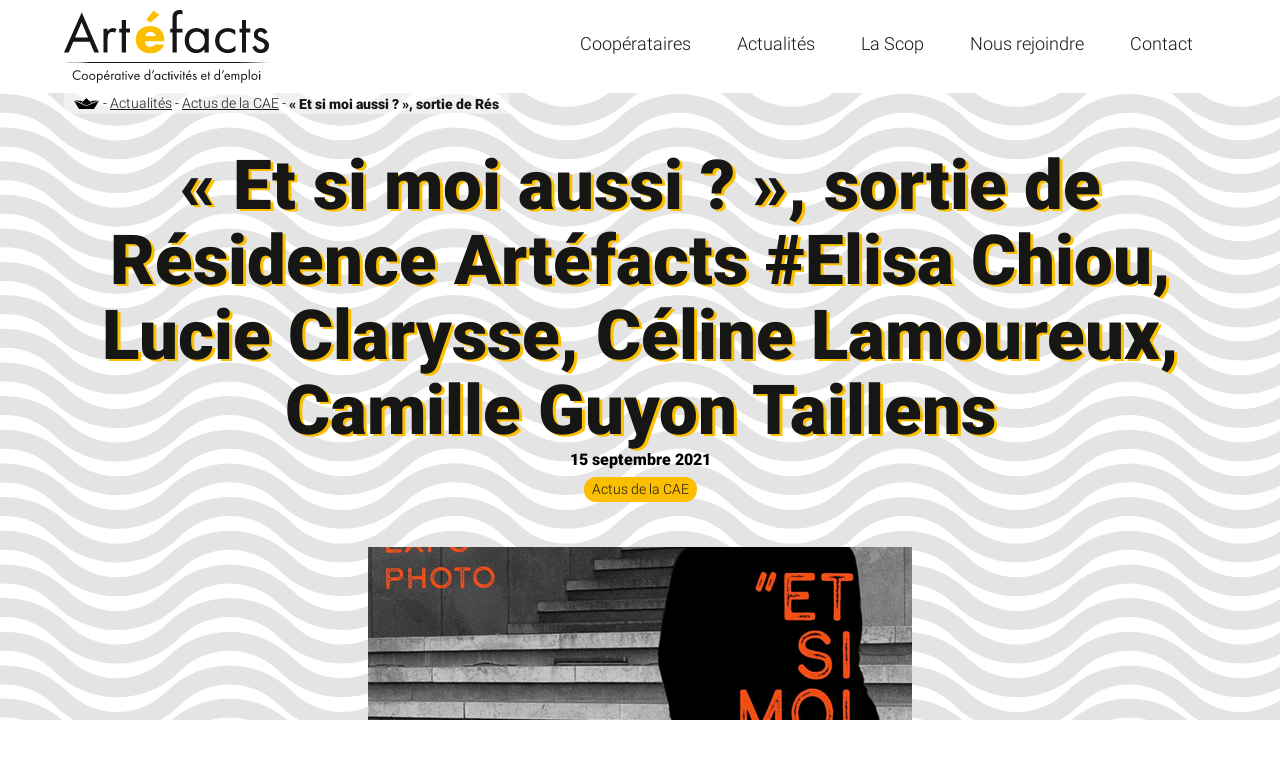

--- FILE ---
content_type: text/html; charset=UTF-8
request_url: https://www.artefacts.coop/et-si-moi-aussi-une-exposition-photographique-pour-debattre-autour-du-handicap/
body_size: 27452
content:
<!doctype html>
<html class="no-js is-news" lang="fr-FR" prefix="og: https://ogp.me/ns#" class="no-js">

<head><meta charset="utf-8" /><script>if(navigator.userAgent.match(/MSIE|Internet Explorer/i)||navigator.userAgent.match(/Trident\/7\..*?rv:11/i)){var href=document.location.href;if(!href.match(/[?&]nowprocket/)){if(href.indexOf("?")==-1){if(href.indexOf("#")==-1){document.location.href=href+"?nowprocket=1"}else{document.location.href=href.replace("#","?nowprocket=1#")}}else{if(href.indexOf("#")==-1){document.location.href=href+"&nowprocket=1"}else{document.location.href=href.replace("#","&nowprocket=1#")}}}}</script><script>(()=>{class RocketLazyLoadScripts{constructor(){this.v="2.0.4",this.userEvents=["keydown","keyup","mousedown","mouseup","mousemove","mouseover","mouseout","touchmove","touchstart","touchend","touchcancel","wheel","click","dblclick","input"],this.attributeEvents=["onblur","onclick","oncontextmenu","ondblclick","onfocus","onmousedown","onmouseenter","onmouseleave","onmousemove","onmouseout","onmouseover","onmouseup","onmousewheel","onscroll","onsubmit"]}async t(){this.i(),this.o(),/iP(ad|hone)/.test(navigator.userAgent)&&this.h(),this.u(),this.l(this),this.m(),this.k(this),this.p(this),this._(),await Promise.all([this.R(),this.L()]),this.lastBreath=Date.now(),this.S(this),this.P(),this.D(),this.O(),this.M(),await this.C(this.delayedScripts.normal),await this.C(this.delayedScripts.defer),await this.C(this.delayedScripts.async),await this.T(),await this.F(),await this.j(),await this.A(),window.dispatchEvent(new Event("rocket-allScriptsLoaded")),this.everythingLoaded=!0,this.lastTouchEnd&&await new Promise(t=>setTimeout(t,500-Date.now()+this.lastTouchEnd)),this.I(),this.H(),this.U(),this.W()}i(){this.CSPIssue=sessionStorage.getItem("rocketCSPIssue"),document.addEventListener("securitypolicyviolation",t=>{this.CSPIssue||"script-src-elem"!==t.violatedDirective||"data"!==t.blockedURI||(this.CSPIssue=!0,sessionStorage.setItem("rocketCSPIssue",!0))},{isRocket:!0})}o(){window.addEventListener("pageshow",t=>{this.persisted=t.persisted,this.realWindowLoadedFired=!0},{isRocket:!0}),window.addEventListener("pagehide",()=>{this.onFirstUserAction=null},{isRocket:!0})}h(){let t;function e(e){t=e}window.addEventListener("touchstart",e,{isRocket:!0}),window.addEventListener("touchend",function i(o){o.changedTouches[0]&&t.changedTouches[0]&&Math.abs(o.changedTouches[0].pageX-t.changedTouches[0].pageX)<10&&Math.abs(o.changedTouches[0].pageY-t.changedTouches[0].pageY)<10&&o.timeStamp-t.timeStamp<200&&(window.removeEventListener("touchstart",e,{isRocket:!0}),window.removeEventListener("touchend",i,{isRocket:!0}),"INPUT"===o.target.tagName&&"text"===o.target.type||(o.target.dispatchEvent(new TouchEvent("touchend",{target:o.target,bubbles:!0})),o.target.dispatchEvent(new MouseEvent("mouseover",{target:o.target,bubbles:!0})),o.target.dispatchEvent(new PointerEvent("click",{target:o.target,bubbles:!0,cancelable:!0,detail:1,clientX:o.changedTouches[0].clientX,clientY:o.changedTouches[0].clientY})),event.preventDefault()))},{isRocket:!0})}q(t){this.userActionTriggered||("mousemove"!==t.type||this.firstMousemoveIgnored?"keyup"===t.type||"mouseover"===t.type||"mouseout"===t.type||(this.userActionTriggered=!0,this.onFirstUserAction&&this.onFirstUserAction()):this.firstMousemoveIgnored=!0),"click"===t.type&&t.preventDefault(),t.stopPropagation(),t.stopImmediatePropagation(),"touchstart"===this.lastEvent&&"touchend"===t.type&&(this.lastTouchEnd=Date.now()),"click"===t.type&&(this.lastTouchEnd=0),this.lastEvent=t.type,t.composedPath&&t.composedPath()[0].getRootNode()instanceof ShadowRoot&&(t.rocketTarget=t.composedPath()[0]),this.savedUserEvents.push(t)}u(){this.savedUserEvents=[],this.userEventHandler=this.q.bind(this),this.userEvents.forEach(t=>window.addEventListener(t,this.userEventHandler,{passive:!1,isRocket:!0})),document.addEventListener("visibilitychange",this.userEventHandler,{isRocket:!0})}U(){this.userEvents.forEach(t=>window.removeEventListener(t,this.userEventHandler,{passive:!1,isRocket:!0})),document.removeEventListener("visibilitychange",this.userEventHandler,{isRocket:!0}),this.savedUserEvents.forEach(t=>{(t.rocketTarget||t.target).dispatchEvent(new window[t.constructor.name](t.type,t))})}m(){const t="return false",e=Array.from(this.attributeEvents,t=>"data-rocket-"+t),i="["+this.attributeEvents.join("],[")+"]",o="[data-rocket-"+this.attributeEvents.join("],[data-rocket-")+"]",s=(e,i,o)=>{o&&o!==t&&(e.setAttribute("data-rocket-"+i,o),e["rocket"+i]=new Function("event",o),e.setAttribute(i,t))};new MutationObserver(t=>{for(const n of t)"attributes"===n.type&&(n.attributeName.startsWith("data-rocket-")||this.everythingLoaded?n.attributeName.startsWith("data-rocket-")&&this.everythingLoaded&&this.N(n.target,n.attributeName.substring(12)):s(n.target,n.attributeName,n.target.getAttribute(n.attributeName))),"childList"===n.type&&n.addedNodes.forEach(t=>{if(t.nodeType===Node.ELEMENT_NODE)if(this.everythingLoaded)for(const i of[t,...t.querySelectorAll(o)])for(const t of i.getAttributeNames())e.includes(t)&&this.N(i,t.substring(12));else for(const e of[t,...t.querySelectorAll(i)])for(const t of e.getAttributeNames())this.attributeEvents.includes(t)&&s(e,t,e.getAttribute(t))})}).observe(document,{subtree:!0,childList:!0,attributeFilter:[...this.attributeEvents,...e]})}I(){this.attributeEvents.forEach(t=>{document.querySelectorAll("[data-rocket-"+t+"]").forEach(e=>{this.N(e,t)})})}N(t,e){const i=t.getAttribute("data-rocket-"+e);i&&(t.setAttribute(e,i),t.removeAttribute("data-rocket-"+e))}k(t){Object.defineProperty(HTMLElement.prototype,"onclick",{get(){return this.rocketonclick||null},set(e){this.rocketonclick=e,this.setAttribute(t.everythingLoaded?"onclick":"data-rocket-onclick","this.rocketonclick(event)")}})}S(t){function e(e,i){let o=e[i];e[i]=null,Object.defineProperty(e,i,{get:()=>o,set(s){t.everythingLoaded?o=s:e["rocket"+i]=o=s}})}e(document,"onreadystatechange"),e(window,"onload"),e(window,"onpageshow");try{Object.defineProperty(document,"readyState",{get:()=>t.rocketReadyState,set(e){t.rocketReadyState=e},configurable:!0}),document.readyState="loading"}catch(t){console.log("WPRocket DJE readyState conflict, bypassing")}}l(t){this.originalAddEventListener=EventTarget.prototype.addEventListener,this.originalRemoveEventListener=EventTarget.prototype.removeEventListener,this.savedEventListeners=[],EventTarget.prototype.addEventListener=function(e,i,o){o&&o.isRocket||!t.B(e,this)&&!t.userEvents.includes(e)||t.B(e,this)&&!t.userActionTriggered||e.startsWith("rocket-")||t.everythingLoaded?t.originalAddEventListener.call(this,e,i,o):(t.savedEventListeners.push({target:this,remove:!1,type:e,func:i,options:o}),"mouseenter"!==e&&"mouseleave"!==e||t.originalAddEventListener.call(this,e,t.savedUserEvents.push,o))},EventTarget.prototype.removeEventListener=function(e,i,o){o&&o.isRocket||!t.B(e,this)&&!t.userEvents.includes(e)||t.B(e,this)&&!t.userActionTriggered||e.startsWith("rocket-")||t.everythingLoaded?t.originalRemoveEventListener.call(this,e,i,o):t.savedEventListeners.push({target:this,remove:!0,type:e,func:i,options:o})}}J(t,e){this.savedEventListeners=this.savedEventListeners.filter(i=>{let o=i.type,s=i.target||window;return e!==o||t!==s||(this.B(o,s)&&(i.type="rocket-"+o),this.$(i),!1)})}H(){EventTarget.prototype.addEventListener=this.originalAddEventListener,EventTarget.prototype.removeEventListener=this.originalRemoveEventListener,this.savedEventListeners.forEach(t=>this.$(t))}$(t){t.remove?this.originalRemoveEventListener.call(t.target,t.type,t.func,t.options):this.originalAddEventListener.call(t.target,t.type,t.func,t.options)}p(t){let e;function i(e){return t.everythingLoaded?e:e.split(" ").map(t=>"load"===t||t.startsWith("load.")?"rocket-jquery-load":t).join(" ")}function o(o){function s(e){const s=o.fn[e];o.fn[e]=o.fn.init.prototype[e]=function(){return this[0]===window&&t.userActionTriggered&&("string"==typeof arguments[0]||arguments[0]instanceof String?arguments[0]=i(arguments[0]):"object"==typeof arguments[0]&&Object.keys(arguments[0]).forEach(t=>{const e=arguments[0][t];delete arguments[0][t],arguments[0][i(t)]=e})),s.apply(this,arguments),this}}if(o&&o.fn&&!t.allJQueries.includes(o)){const e={DOMContentLoaded:[],"rocket-DOMContentLoaded":[]};for(const t in e)document.addEventListener(t,()=>{e[t].forEach(t=>t())},{isRocket:!0});o.fn.ready=o.fn.init.prototype.ready=function(i){function s(){parseInt(o.fn.jquery)>2?setTimeout(()=>i.bind(document)(o)):i.bind(document)(o)}return"function"==typeof i&&(t.realDomReadyFired?!t.userActionTriggered||t.fauxDomReadyFired?s():e["rocket-DOMContentLoaded"].push(s):e.DOMContentLoaded.push(s)),o([])},s("on"),s("one"),s("off"),t.allJQueries.push(o)}e=o}t.allJQueries=[],o(window.jQuery),Object.defineProperty(window,"jQuery",{get:()=>e,set(t){o(t)}})}P(){const t=new Map;document.write=document.writeln=function(e){const i=document.currentScript,o=document.createRange(),s=i.parentElement;let n=t.get(i);void 0===n&&(n=i.nextSibling,t.set(i,n));const c=document.createDocumentFragment();o.setStart(c,0),c.appendChild(o.createContextualFragment(e)),s.insertBefore(c,n)}}async R(){return new Promise(t=>{this.userActionTriggered?t():this.onFirstUserAction=t})}async L(){return new Promise(t=>{document.addEventListener("DOMContentLoaded",()=>{this.realDomReadyFired=!0,t()},{isRocket:!0})})}async j(){return this.realWindowLoadedFired?Promise.resolve():new Promise(t=>{window.addEventListener("load",t,{isRocket:!0})})}M(){this.pendingScripts=[];this.scriptsMutationObserver=new MutationObserver(t=>{for(const e of t)e.addedNodes.forEach(t=>{"SCRIPT"!==t.tagName||t.noModule||t.isWPRocket||this.pendingScripts.push({script:t,promise:new Promise(e=>{const i=()=>{const i=this.pendingScripts.findIndex(e=>e.script===t);i>=0&&this.pendingScripts.splice(i,1),e()};t.addEventListener("load",i,{isRocket:!0}),t.addEventListener("error",i,{isRocket:!0}),setTimeout(i,1e3)})})})}),this.scriptsMutationObserver.observe(document,{childList:!0,subtree:!0})}async F(){await this.X(),this.pendingScripts.length?(await this.pendingScripts[0].promise,await this.F()):this.scriptsMutationObserver.disconnect()}D(){this.delayedScripts={normal:[],async:[],defer:[]},document.querySelectorAll("script[type$=rocketlazyloadscript]").forEach(t=>{t.hasAttribute("data-rocket-src")?t.hasAttribute("async")&&!1!==t.async?this.delayedScripts.async.push(t):t.hasAttribute("defer")&&!1!==t.defer||"module"===t.getAttribute("data-rocket-type")?this.delayedScripts.defer.push(t):this.delayedScripts.normal.push(t):this.delayedScripts.normal.push(t)})}async _(){await this.L();let t=[];document.querySelectorAll("script[type$=rocketlazyloadscript][data-rocket-src]").forEach(e=>{let i=e.getAttribute("data-rocket-src");if(i&&!i.startsWith("data:")){i.startsWith("//")&&(i=location.protocol+i);try{const o=new URL(i).origin;o!==location.origin&&t.push({src:o,crossOrigin:e.crossOrigin||"module"===e.getAttribute("data-rocket-type")})}catch(t){}}}),t=[...new Map(t.map(t=>[JSON.stringify(t),t])).values()],this.Y(t,"preconnect")}async G(t){if(await this.K(),!0!==t.noModule||!("noModule"in HTMLScriptElement.prototype))return new Promise(e=>{let i;function o(){(i||t).setAttribute("data-rocket-status","executed"),e()}try{if(navigator.userAgent.includes("Firefox/")||""===navigator.vendor||this.CSPIssue)i=document.createElement("script"),[...t.attributes].forEach(t=>{let e=t.nodeName;"type"!==e&&("data-rocket-type"===e&&(e="type"),"data-rocket-src"===e&&(e="src"),i.setAttribute(e,t.nodeValue))}),t.text&&(i.text=t.text),t.nonce&&(i.nonce=t.nonce),i.hasAttribute("src")?(i.addEventListener("load",o,{isRocket:!0}),i.addEventListener("error",()=>{i.setAttribute("data-rocket-status","failed-network"),e()},{isRocket:!0}),setTimeout(()=>{i.isConnected||e()},1)):(i.text=t.text,o()),i.isWPRocket=!0,t.parentNode.replaceChild(i,t);else{const i=t.getAttribute("data-rocket-type"),s=t.getAttribute("data-rocket-src");i?(t.type=i,t.removeAttribute("data-rocket-type")):t.removeAttribute("type"),t.addEventListener("load",o,{isRocket:!0}),t.addEventListener("error",i=>{this.CSPIssue&&i.target.src.startsWith("data:")?(console.log("WPRocket: CSP fallback activated"),t.removeAttribute("src"),this.G(t).then(e)):(t.setAttribute("data-rocket-status","failed-network"),e())},{isRocket:!0}),s?(t.fetchPriority="high",t.removeAttribute("data-rocket-src"),t.src=s):t.src="data:text/javascript;base64,"+window.btoa(unescape(encodeURIComponent(t.text)))}}catch(i){t.setAttribute("data-rocket-status","failed-transform"),e()}});t.setAttribute("data-rocket-status","skipped")}async C(t){const e=t.shift();return e?(e.isConnected&&await this.G(e),this.C(t)):Promise.resolve()}O(){this.Y([...this.delayedScripts.normal,...this.delayedScripts.defer,...this.delayedScripts.async],"preload")}Y(t,e){this.trash=this.trash||[];let i=!0;var o=document.createDocumentFragment();t.forEach(t=>{const s=t.getAttribute&&t.getAttribute("data-rocket-src")||t.src;if(s&&!s.startsWith("data:")){const n=document.createElement("link");n.href=s,n.rel=e,"preconnect"!==e&&(n.as="script",n.fetchPriority=i?"high":"low"),t.getAttribute&&"module"===t.getAttribute("data-rocket-type")&&(n.crossOrigin=!0),t.crossOrigin&&(n.crossOrigin=t.crossOrigin),t.integrity&&(n.integrity=t.integrity),t.nonce&&(n.nonce=t.nonce),o.appendChild(n),this.trash.push(n),i=!1}}),document.head.appendChild(o)}W(){this.trash.forEach(t=>t.remove())}async T(){try{document.readyState="interactive"}catch(t){}this.fauxDomReadyFired=!0;try{await this.K(),this.J(document,"readystatechange"),document.dispatchEvent(new Event("rocket-readystatechange")),await this.K(),document.rocketonreadystatechange&&document.rocketonreadystatechange(),await this.K(),this.J(document,"DOMContentLoaded"),document.dispatchEvent(new Event("rocket-DOMContentLoaded")),await this.K(),this.J(window,"DOMContentLoaded"),window.dispatchEvent(new Event("rocket-DOMContentLoaded"))}catch(t){console.error(t)}}async A(){try{document.readyState="complete"}catch(t){}try{await this.K(),this.J(document,"readystatechange"),document.dispatchEvent(new Event("rocket-readystatechange")),await this.K(),document.rocketonreadystatechange&&document.rocketonreadystatechange(),await this.K(),this.J(window,"load"),window.dispatchEvent(new Event("rocket-load")),await this.K(),window.rocketonload&&window.rocketonload(),await this.K(),this.allJQueries.forEach(t=>t(window).trigger("rocket-jquery-load")),await this.K(),this.J(window,"pageshow");const t=new Event("rocket-pageshow");t.persisted=this.persisted,window.dispatchEvent(t),await this.K(),window.rocketonpageshow&&window.rocketonpageshow({persisted:this.persisted})}catch(t){console.error(t)}}async K(){Date.now()-this.lastBreath>45&&(await this.X(),this.lastBreath=Date.now())}async X(){return document.hidden?new Promise(t=>setTimeout(t)):new Promise(t=>requestAnimationFrame(t))}B(t,e){return e===document&&"readystatechange"===t||(e===document&&"DOMContentLoaded"===t||(e===window&&"DOMContentLoaded"===t||(e===window&&"load"===t||e===window&&"pageshow"===t)))}static run(){(new RocketLazyLoadScripts).t()}}RocketLazyLoadScripts.run()})();</script>
	

	<!-- Title -->
	<title>« Et si moi aussi ? », sortie de Résidence Artéfacts #Elisa Chiou, Lucie Clarysse, Céline Lamoureux, Camille Guyon Taillens - Artéfacts</title>

		
	<!-- Applications Name -->
	<meta name="application-name" content="Artefacts, coopérative d’activité et d’emploi culturelle"/>

	<!-- Responsive -->
	<meta name="viewport" content="width=device-width, initial-scale=1.0" />
	<meta http-equiv="X-UA-Compatible" content="IE=edge" />

	<!-- Color navigator & apps -->
	<meta name="theme-color" content="#fcbf00">
	<meta name="msapplication-TileColor" content="#ffffff" />

	<!-- Google Search Console -->
	<meta name="google-site-verification" content="fmId3j6d9g3J-9CnshrHINesAiCD0Jp3eXHS8tk1J2s" />

	<!-- Favicon & Icon apps -->
	<link rel="icon" type="image/x-icon" href="https://www.artefacts.coop/wp-content/themes/calt-theme-artefacts/images/favicon/favicon.ico" />
	<link rel="icon" type="image/png" href="https://www.artefacts.coop/wp-content/themes/calt-theme-artefacts/images/favicon/favicon-196x196.png" sizes="196x196" />
	<link rel="icon" type="image/png" href="https://www.artefacts.coop/wp-content/themes/calt-theme-artefacts/images/favicon/favicon-128.png" sizes="128x128" />
	<link rel="icon" type="image/png" href="https://www.artefacts.coop/wp-content/themes/calt-theme-artefacts/images/favicon/favicon-96x96.png" sizes="96x96" />
	<link rel="icon" type="image/png" href="https://www.artefacts.coop/wp-content/themes/calt-theme-artefacts/images/favicon/favicon-32x32.png" sizes="32x32" />
	<link rel="icon" type="image/png" href="https://www.artefacts.coop/wp-content/themes/calt-theme-artefacts/images/favicon/favicon-16x16.png" sizes="16x16" />
	
	<link rel="apple-touch-icon" sizes="57x57" href="https://www.artefacts.coop/wp-content/themes/calt-theme-artefacts/images/favicon/apple-touch-icon-57x57.png" />
	<link rel="apple-touch-icon" sizes="114x114" href="https://www.artefacts.coop/wp-content/themes/calt-theme-artefacts/images/favicon/apple-touch-icon-114x114.png" />
	<link rel="apple-touch-icon" sizes="72x72" href="https://www.artefacts.coop/wp-content/themes/calt-theme-artefacts/images/favicon/apple-touch-icon-72x72.png" />
	<link rel="apple-touch-icon" sizes="144x144" href="https://www.artefacts.coop/wp-content/themes/calt-theme-artefacts/images/favicon/apple-touch-icon-144x144.png" />
	<link rel="apple-touch-icon" sizes="60x60" href="https://www.artefacts.coop/wp-content/themes/calt-theme-artefacts/images/favicon/apple-touch-icon-60x60.png" />
	<link rel="apple-touch-icon" sizes="120x120" href="https://www.artefacts.coop/wp-content/themes/calt-theme-artefacts/images/favicon/apple-touch-icon-120x120.png" />
	<link rel="apple-touch-icon" sizes="76x76" href="https://www.artefacts.coop/wp-content/themes/calt-theme-artefacts/images/favicon/apple-touch-icon-76x76.png" />
	<link rel="apple-touch-icon" sizes="152x152" href="https://www.artefacts.coop/wp-content/themes/calt-theme-artefacts/images/favicon/apple-touch-icon-152x152.png" />

	<meta name="msapplication-TileImage" content="https://www.artefacts.coop/wp-content/themes/calt-theme-artefacts/images/favicon/mstile-144x144.png" />
	<meta name="msapplication-square70x70logo" content="https://www.artefacts.coop/wp-content/themes/calt-theme-artefacts/images/favicon/mstile-70x70.png" />
	<meta name="msapplication-square150x150logo" content="https://www.artefacts.coop/wp-content/themes/calt-theme-artefacts/images/favicon/mstile-150x150.png" />
	<meta name="msapplication-wide310x150logo" content="https://www.artefacts.coop/wp-content/themes/calt-theme-artefacts/images/favicon/mstile-310x150.png" />
	<meta name="msapplication-square310x310logo" content="https://www.artefacts.coop/wp-content/themes/calt-theme-artefacts/images/favicon/mstile-310x310.png" />

	<!-- Fonts home -->
			<link data-minify="1" rel="stylesheet" id="home-css" href="https://www.artefacts.coop/wp-content/cache/min/1/wp-content/themes/calt-theme-artefacts/fonts/roboto/roboto.css?ver=1768228371" type="text/css" media="screen">
	
	<!-- Wordpress head & modules -->
	
<!-- Optimisation des moteurs de recherche par Rank Math PRO - https://rankmath.com/ -->
<meta name="description" content="&nbsp;Lecteur audio"/>
<meta name="robots" content="follow, index, max-snippet:-1, max-video-preview:-1, max-image-preview:large"/>
<link rel="canonical" href="https://www.artefacts.coop/et-si-moi-aussi-une-exposition-photographique-pour-debattre-autour-du-handicap/" />
<meta property="og:locale" content="fr_FR" />
<meta property="og:type" content="article" />
<meta property="og:title" content="« Et si moi aussi ? », sortie de Résidence Artéfacts #Elisa Chiou, Lucie Clarysse, Céline Lamoureux, Camille Guyon Taillens - Artéfacts" />
<meta property="og:description" content="&nbsp;Lecteur audio" />
<meta property="og:url" content="https://www.artefacts.coop/et-si-moi-aussi-une-exposition-photographique-pour-debattre-autour-du-handicap/" />
<meta property="og:site_name" content="Artefacts, coopérative d’activité et d’emploi culturelle" />
<meta property="article:publisher" content="https://www.facebook.com/cooperative.artefacts" />
<meta property="article:section" content="Actus de la CAE" />
<meta property="og:updated_time" content="2022-12-22T11:37:52+01:00" />
<meta property="og:image" content="https://www.artefacts.coop/wp-content/uploads/2021/09/ElisaC.png" />
<meta property="og:image:secure_url" content="https://www.artefacts.coop/wp-content/uploads/2021/09/ElisaC.png" />
<meta property="og:image:width" content="544" />
<meta property="og:image:height" content="760" />
<meta property="og:image:alt" content="« Et si moi aussi ? », sortie de Résidence Artéfacts #Elisa Chiou, Lucie Clarysse, Céline Lamoureux, Camille Guyon Taillens" />
<meta property="og:image:type" content="image/png" />
<meta property="article:published_time" content="2021-09-15T11:12:16+02:00" />
<meta property="article:modified_time" content="2022-12-22T11:37:52+01:00" />
<meta name="twitter:card" content="summary_large_image" />
<meta name="twitter:title" content="« Et si moi aussi ? », sortie de Résidence Artéfacts #Elisa Chiou, Lucie Clarysse, Céline Lamoureux, Camille Guyon Taillens - Artéfacts" />
<meta name="twitter:description" content="&nbsp;Lecteur audio" />
<meta name="twitter:site" content="@artefacts2" />
<meta name="twitter:creator" content="@artefacts2" />
<meta name="twitter:image" content="https://www.artefacts.coop/wp-content/uploads/2021/09/ElisaC.png" />
<meta name="twitter:label1" content="Écrit par" />
<meta name="twitter:data1" content="l.vivier" />
<meta name="twitter:label2" content="Temps de lecture" />
<meta name="twitter:data2" content="Moins d’une minute" />
<script type="application/ld+json" class="rank-math-schema-pro">{"@context":"https://schema.org","@graph":[{"@type":["ProfessionalService","Organization"],"@id":"https://www.artefacts.coop/#organization","name":"Artefacts coop\u00e9rative","url":"https://www.artefacts.coop","sameAs":["https://www.facebook.com/cooperative.artefacts","https://twitter.com/artefacts2"],"email":"contact@artefacts.coop","logo":{"@type":"ImageObject","@id":"https://www.artefacts.coop/#logo","url":"http://www.artefacts.coop/wp-content/uploads/2022/10/logo-artefacts-cooperative.png","contentUrl":"http://www.artefacts.coop/wp-content/uploads/2022/10/logo-artefacts-cooperative.png","caption":"Artefacts coop\u00e9rative","inLanguage":"fr-FR","width":"480","height":"480"},"openingHours":["Monday,Tuesday,Wednesday,Thursday,Friday 09:00-17:00"],"image":{"@id":"https://www.artefacts.coop/#logo"}},{"@type":"WebSite","@id":"https://www.artefacts.coop/#website","url":"https://www.artefacts.coop","name":"Artefacts coop\u00e9rative","publisher":{"@id":"https://www.artefacts.coop/#organization"},"inLanguage":"fr-FR"},{"@type":"ImageObject","@id":"https://www.artefacts.coop/wp-content/uploads/2021/09/ElisaC.png","url":"https://www.artefacts.coop/wp-content/uploads/2021/09/ElisaC.png","width":"544","height":"760","inLanguage":"fr-FR"},{"@type":"BreadcrumbList","@id":"https://www.artefacts.coop/et-si-moi-aussi-une-exposition-photographique-pour-debattre-autour-du-handicap/#breadcrumb","itemListElement":[{"@type":"ListItem","position":"1","item":{"@id":"https://www.artefacts.coop","name":"Accueil"}},{"@type":"ListItem","position":"2","item":{"@id":"https://www.artefacts.coop/actualites/","name":"Actualit\u00e9s"}},{"@type":"ListItem","position":"3","item":{"@id":"https://www.artefacts.coop/category/actus-cae/","name":"Actus de la CAE"}},{"@type":"ListItem","position":"4","item":{"@id":"https://www.artefacts.coop/et-si-moi-aussi-une-exposition-photographique-pour-debattre-autour-du-handicap/","name":"\u00ab\u00a0Et si moi aussi ?\u00a0\u00bb, sortie de R\u00e9sidence Art\u00e9facts #Elisa Chiou, Lucie Clarysse, C\u00e9line Lamoureux, Camille Guyon Taillens"}}]},{"@type":"WebPage","@id":"https://www.artefacts.coop/et-si-moi-aussi-une-exposition-photographique-pour-debattre-autour-du-handicap/#webpage","url":"https://www.artefacts.coop/et-si-moi-aussi-une-exposition-photographique-pour-debattre-autour-du-handicap/","name":"\u00ab\u00a0Et si moi aussi ?\u00a0\u00bb, sortie de R\u00e9sidence Art\u00e9facts #Elisa Chiou, Lucie Clarysse, C\u00e9line Lamoureux, Camille Guyon Taillens - Art\u00e9facts","datePublished":"2021-09-15T11:12:16+02:00","dateModified":"2022-12-22T11:37:52+01:00","isPartOf":{"@id":"https://www.artefacts.coop/#website"},"primaryImageOfPage":{"@id":"https://www.artefacts.coop/wp-content/uploads/2021/09/ElisaC.png"},"inLanguage":"fr-FR","breadcrumb":{"@id":"https://www.artefacts.coop/et-si-moi-aussi-une-exposition-photographique-pour-debattre-autour-du-handicap/#breadcrumb"}},{"@type":"Person","@id":"https://www.artefacts.coop/et-si-moi-aussi-une-exposition-photographique-pour-debattre-autour-du-handicap/#author","name":"l.vivier","image":{"@type":"ImageObject","@id":"https://secure.gravatar.com/avatar/3cf16509c4aa78ba1337b4912632ae862eb7911a28accd14f686d79e1806b96b?s=96&amp;d=mm&amp;r=g","url":"https://secure.gravatar.com/avatar/3cf16509c4aa78ba1337b4912632ae862eb7911a28accd14f686d79e1806b96b?s=96&amp;d=mm&amp;r=g","caption":"l.vivier","inLanguage":"fr-FR"},"worksFor":{"@id":"https://www.artefacts.coop/#organization"}},{"@type":"NewsArticle","headline":"\u00ab\u00a0Et si moi aussi ?\u00a0\u00bb, sortie de R\u00e9sidence Art\u00e9facts #Elisa Chiou, Lucie Clarysse, C\u00e9line Lamoureux, Camille","datePublished":"2021-09-15T11:12:16+02:00","dateModified":"2022-12-22T11:37:52+01:00","articleSection":"Actus de la CAE","author":{"@id":"https://www.artefacts.coop/et-si-moi-aussi-une-exposition-photographique-pour-debattre-autour-du-handicap/#author","name":"l.vivier"},"publisher":{"@id":"https://www.artefacts.coop/#organization"},"description":"&nbsp;Lecteur audio","name":"\u00ab\u00a0Et si moi aussi ?\u00a0\u00bb, sortie de R\u00e9sidence Art\u00e9facts #Elisa Chiou, Lucie Clarysse, C\u00e9line Lamoureux, Camille","@id":"https://www.artefacts.coop/et-si-moi-aussi-une-exposition-photographique-pour-debattre-autour-du-handicap/#richSnippet","isPartOf":{"@id":"https://www.artefacts.coop/et-si-moi-aussi-une-exposition-photographique-pour-debattre-autour-du-handicap/#webpage"},"image":{"@id":"https://www.artefacts.coop/wp-content/uploads/2021/09/ElisaC.png"},"inLanguage":"fr-FR","mainEntityOfPage":{"@id":"https://www.artefacts.coop/et-si-moi-aussi-une-exposition-photographique-pour-debattre-autour-du-handicap/#webpage"}}]}</script>
<!-- /Extension Rank Math WordPress SEO -->

<style id='wp-img-auto-sizes-contain-inline-css' type='text/css'>
img:is([sizes=auto i],[sizes^="auto," i]){contain-intrinsic-size:3000px 1500px}
/*# sourceURL=wp-img-auto-sizes-contain-inline-css */
</style>
<style id='wp-emoji-styles-inline-css' type='text/css'>

	img.wp-smiley, img.emoji {
		display: inline !important;
		border: none !important;
		box-shadow: none !important;
		height: 1em !important;
		width: 1em !important;
		margin: 0 0.07em !important;
		vertical-align: -0.1em !important;
		background: none !important;
		padding: 0 !important;
	}
/*# sourceURL=wp-emoji-styles-inline-css */
</style>
<link data-minify="1" rel='stylesheet' id='main-css' href='https://www.artefacts.coop/wp-content/cache/min/1/wp-content/themes/calt-theme-artefacts/style.css?ver=1768228371' type='text/css' media='screen' />
<link rel='stylesheet' id='print-css' href='https://www.artefacts.coop/wp-content/themes/calt-theme-artefacts/css/print.css?ver=1' type='text/css' media='print' />
<style id='rocket-lazyload-inline-css' type='text/css'>
.rll-youtube-player{position:relative;padding-bottom:56.23%;height:0;overflow:hidden;max-width:100%;}.rll-youtube-player:focus-within{outline: 2px solid currentColor;outline-offset: 5px;}.rll-youtube-player iframe{position:absolute;top:0;left:0;width:100%;height:100%;z-index:100;background:0 0}.rll-youtube-player img{bottom:0;display:block;left:0;margin:auto;max-width:100%;width:100%;position:absolute;right:0;top:0;border:none;height:auto;-webkit-transition:.4s all;-moz-transition:.4s all;transition:.4s all}.rll-youtube-player img:hover{-webkit-filter:brightness(75%)}.rll-youtube-player .play{height:100%;width:100%;left:0;top:0;position:absolute;background:url(https://www.artefacts.coop/wp-content/plugins/wp-rocket/assets/img/youtube.png) no-repeat center;background-color: transparent !important;cursor:pointer;border:none;}
/*# sourceURL=rocket-lazyload-inline-css */
</style>
<!-- Analytics by WP Statistics - https://wp-statistics.com -->
<noscript><style id="rocket-lazyload-nojs-css">.rll-youtube-player, [data-lazy-src]{display:none !important;}</style></noscript>
<style id='wp-block-heading-inline-css' type='text/css'>
h1:where(.wp-block-heading).has-background,h2:where(.wp-block-heading).has-background,h3:where(.wp-block-heading).has-background,h4:where(.wp-block-heading).has-background,h5:where(.wp-block-heading).has-background,h6:where(.wp-block-heading).has-background{padding:1.25em 2.375em}h1.has-text-align-left[style*=writing-mode]:where([style*=vertical-lr]),h1.has-text-align-right[style*=writing-mode]:where([style*=vertical-rl]),h2.has-text-align-left[style*=writing-mode]:where([style*=vertical-lr]),h2.has-text-align-right[style*=writing-mode]:where([style*=vertical-rl]),h3.has-text-align-left[style*=writing-mode]:where([style*=vertical-lr]),h3.has-text-align-right[style*=writing-mode]:where([style*=vertical-rl]),h4.has-text-align-left[style*=writing-mode]:where([style*=vertical-lr]),h4.has-text-align-right[style*=writing-mode]:where([style*=vertical-rl]),h5.has-text-align-left[style*=writing-mode]:where([style*=vertical-lr]),h5.has-text-align-right[style*=writing-mode]:where([style*=vertical-rl]),h6.has-text-align-left[style*=writing-mode]:where([style*=vertical-lr]),h6.has-text-align-right[style*=writing-mode]:where([style*=vertical-rl]){rotate:180deg}
/*# sourceURL=https://www.artefacts.coop/wp-includes/blocks/heading/style.min.css */
</style>
<style id='wp-block-image-inline-css' type='text/css'>
.wp-block-image>a,.wp-block-image>figure>a{display:inline-block}.wp-block-image img{box-sizing:border-box;height:auto;max-width:100%;vertical-align:bottom}@media not (prefers-reduced-motion){.wp-block-image img.hide{visibility:hidden}.wp-block-image img.show{animation:show-content-image .4s}}.wp-block-image[style*=border-radius] img,.wp-block-image[style*=border-radius]>a{border-radius:inherit}.wp-block-image.has-custom-border img{box-sizing:border-box}.wp-block-image.aligncenter{text-align:center}.wp-block-image.alignfull>a,.wp-block-image.alignwide>a{width:100%}.wp-block-image.alignfull img,.wp-block-image.alignwide img{height:auto;width:100%}.wp-block-image .aligncenter,.wp-block-image .alignleft,.wp-block-image .alignright,.wp-block-image.aligncenter,.wp-block-image.alignleft,.wp-block-image.alignright{display:table}.wp-block-image .aligncenter>figcaption,.wp-block-image .alignleft>figcaption,.wp-block-image .alignright>figcaption,.wp-block-image.aligncenter>figcaption,.wp-block-image.alignleft>figcaption,.wp-block-image.alignright>figcaption{caption-side:bottom;display:table-caption}.wp-block-image .alignleft{float:left;margin:.5em 1em .5em 0}.wp-block-image .alignright{float:right;margin:.5em 0 .5em 1em}.wp-block-image .aligncenter{margin-left:auto;margin-right:auto}.wp-block-image :where(figcaption){margin-bottom:1em;margin-top:.5em}.wp-block-image.is-style-circle-mask img{border-radius:9999px}@supports ((-webkit-mask-image:none) or (mask-image:none)) or (-webkit-mask-image:none){.wp-block-image.is-style-circle-mask img{border-radius:0;-webkit-mask-image:url('data:image/svg+xml;utf8,<svg viewBox="0 0 100 100" xmlns="http://www.w3.org/2000/svg"><circle cx="50" cy="50" r="50"/></svg>');mask-image:url('data:image/svg+xml;utf8,<svg viewBox="0 0 100 100" xmlns="http://www.w3.org/2000/svg"><circle cx="50" cy="50" r="50"/></svg>');mask-mode:alpha;-webkit-mask-position:center;mask-position:center;-webkit-mask-repeat:no-repeat;mask-repeat:no-repeat;-webkit-mask-size:contain;mask-size:contain}}:root :where(.wp-block-image.is-style-rounded img,.wp-block-image .is-style-rounded img){border-radius:9999px}.wp-block-image figure{margin:0}.wp-lightbox-container{display:flex;flex-direction:column;position:relative}.wp-lightbox-container img{cursor:zoom-in}.wp-lightbox-container img:hover+button{opacity:1}.wp-lightbox-container button{align-items:center;backdrop-filter:blur(16px) saturate(180%);background-color:#5a5a5a40;border:none;border-radius:4px;cursor:zoom-in;display:flex;height:20px;justify-content:center;opacity:0;padding:0;position:absolute;right:16px;text-align:center;top:16px;width:20px;z-index:100}@media not (prefers-reduced-motion){.wp-lightbox-container button{transition:opacity .2s ease}}.wp-lightbox-container button:focus-visible{outline:3px auto #5a5a5a40;outline:3px auto -webkit-focus-ring-color;outline-offset:3px}.wp-lightbox-container button:hover{cursor:pointer;opacity:1}.wp-lightbox-container button:focus{opacity:1}.wp-lightbox-container button:focus,.wp-lightbox-container button:hover,.wp-lightbox-container button:not(:hover):not(:active):not(.has-background){background-color:#5a5a5a40;border:none}.wp-lightbox-overlay{box-sizing:border-box;cursor:zoom-out;height:100vh;left:0;overflow:hidden;position:fixed;top:0;visibility:hidden;width:100%;z-index:100000}.wp-lightbox-overlay .close-button{align-items:center;cursor:pointer;display:flex;justify-content:center;min-height:40px;min-width:40px;padding:0;position:absolute;right:calc(env(safe-area-inset-right) + 16px);top:calc(env(safe-area-inset-top) + 16px);z-index:5000000}.wp-lightbox-overlay .close-button:focus,.wp-lightbox-overlay .close-button:hover,.wp-lightbox-overlay .close-button:not(:hover):not(:active):not(.has-background){background:none;border:none}.wp-lightbox-overlay .lightbox-image-container{height:var(--wp--lightbox-container-height);left:50%;overflow:hidden;position:absolute;top:50%;transform:translate(-50%,-50%);transform-origin:top left;width:var(--wp--lightbox-container-width);z-index:9999999999}.wp-lightbox-overlay .wp-block-image{align-items:center;box-sizing:border-box;display:flex;height:100%;justify-content:center;margin:0;position:relative;transform-origin:0 0;width:100%;z-index:3000000}.wp-lightbox-overlay .wp-block-image img{height:var(--wp--lightbox-image-height);min-height:var(--wp--lightbox-image-height);min-width:var(--wp--lightbox-image-width);width:var(--wp--lightbox-image-width)}.wp-lightbox-overlay .wp-block-image figcaption{display:none}.wp-lightbox-overlay button{background:none;border:none}.wp-lightbox-overlay .scrim{background-color:#fff;height:100%;opacity:.9;position:absolute;width:100%;z-index:2000000}.wp-lightbox-overlay.active{visibility:visible}@media not (prefers-reduced-motion){.wp-lightbox-overlay.active{animation:turn-on-visibility .25s both}.wp-lightbox-overlay.active img{animation:turn-on-visibility .35s both}.wp-lightbox-overlay.show-closing-animation:not(.active){animation:turn-off-visibility .35s both}.wp-lightbox-overlay.show-closing-animation:not(.active) img{animation:turn-off-visibility .25s both}.wp-lightbox-overlay.zoom.active{animation:none;opacity:1;visibility:visible}.wp-lightbox-overlay.zoom.active .lightbox-image-container{animation:lightbox-zoom-in .4s}.wp-lightbox-overlay.zoom.active .lightbox-image-container img{animation:none}.wp-lightbox-overlay.zoom.active .scrim{animation:turn-on-visibility .4s forwards}.wp-lightbox-overlay.zoom.show-closing-animation:not(.active){animation:none}.wp-lightbox-overlay.zoom.show-closing-animation:not(.active) .lightbox-image-container{animation:lightbox-zoom-out .4s}.wp-lightbox-overlay.zoom.show-closing-animation:not(.active) .lightbox-image-container img{animation:none}.wp-lightbox-overlay.zoom.show-closing-animation:not(.active) .scrim{animation:turn-off-visibility .4s forwards}}@keyframes show-content-image{0%{visibility:hidden}99%{visibility:hidden}to{visibility:visible}}@keyframes turn-on-visibility{0%{opacity:0}to{opacity:1}}@keyframes turn-off-visibility{0%{opacity:1;visibility:visible}99%{opacity:0;visibility:visible}to{opacity:0;visibility:hidden}}@keyframes lightbox-zoom-in{0%{transform:translate(calc((-100vw + var(--wp--lightbox-scrollbar-width))/2 + var(--wp--lightbox-initial-left-position)),calc(-50vh + var(--wp--lightbox-initial-top-position))) scale(var(--wp--lightbox-scale))}to{transform:translate(-50%,-50%) scale(1)}}@keyframes lightbox-zoom-out{0%{transform:translate(-50%,-50%) scale(1);visibility:visible}99%{visibility:visible}to{transform:translate(calc((-100vw + var(--wp--lightbox-scrollbar-width))/2 + var(--wp--lightbox-initial-left-position)),calc(-50vh + var(--wp--lightbox-initial-top-position))) scale(var(--wp--lightbox-scale));visibility:hidden}}
/*# sourceURL=https://www.artefacts.coop/wp-includes/blocks/image/style.min.css */
</style>
<style id='wp-block-image-theme-inline-css' type='text/css'>
:root :where(.wp-block-image figcaption){color:#555;font-size:13px;text-align:center}.is-dark-theme :root :where(.wp-block-image figcaption){color:#ffffffa6}.wp-block-image{margin:0 0 1em}
/*# sourceURL=https://www.artefacts.coop/wp-includes/blocks/image/theme.min.css */
</style>
<style id='wp-block-paragraph-inline-css' type='text/css'>
.is-small-text{font-size:.875em}.is-regular-text{font-size:1em}.is-large-text{font-size:2.25em}.is-larger-text{font-size:3em}.has-drop-cap:not(:focus):first-letter{float:left;font-size:8.4em;font-style:normal;font-weight:100;line-height:.68;margin:.05em .1em 0 0;text-transform:uppercase}body.rtl .has-drop-cap:not(:focus):first-letter{float:none;margin-left:.1em}p.has-drop-cap.has-background{overflow:hidden}:root :where(p.has-background){padding:1.25em 2.375em}:where(p.has-text-color:not(.has-link-color)) a{color:inherit}p.has-text-align-left[style*="writing-mode:vertical-lr"],p.has-text-align-right[style*="writing-mode:vertical-rl"]{rotate:180deg}
/*# sourceURL=https://www.artefacts.coop/wp-includes/blocks/paragraph/style.min.css */
</style>
<style id='global-styles-inline-css' type='text/css'>
:root{--wp--preset--aspect-ratio--square: 1;--wp--preset--aspect-ratio--4-3: 4/3;--wp--preset--aspect-ratio--3-4: 3/4;--wp--preset--aspect-ratio--3-2: 3/2;--wp--preset--aspect-ratio--2-3: 2/3;--wp--preset--aspect-ratio--16-9: 16/9;--wp--preset--aspect-ratio--9-16: 9/16;--wp--preset--color--black: #000000;--wp--preset--color--cyan-bluish-gray: #abb8c3;--wp--preset--color--white: #FFFFFF;--wp--preset--color--pale-pink: #f78da7;--wp--preset--color--vivid-red: #cf2e2e;--wp--preset--color--luminous-vivid-orange: #ff6900;--wp--preset--color--luminous-vivid-amber: #fcb900;--wp--preset--color--light-green-cyan: #7bdcb5;--wp--preset--color--vivid-green-cyan: #00d084;--wp--preset--color--pale-cyan-blue: #8ed1fc;--wp--preset--color--vivid-cyan-blue: #0693e3;--wp--preset--color--vivid-purple: #9b51e0;--wp--preset--color--secondary: #fcbf00;--wp--preset--gradient--vivid-cyan-blue-to-vivid-purple: linear-gradient(135deg,rgb(6,147,227) 0%,rgb(155,81,224) 100%);--wp--preset--gradient--light-green-cyan-to-vivid-green-cyan: linear-gradient(135deg,rgb(122,220,180) 0%,rgb(0,208,130) 100%);--wp--preset--gradient--luminous-vivid-amber-to-luminous-vivid-orange: linear-gradient(135deg,rgb(252,185,0) 0%,rgb(255,105,0) 100%);--wp--preset--gradient--luminous-vivid-orange-to-vivid-red: linear-gradient(135deg,rgb(255,105,0) 0%,rgb(207,46,46) 100%);--wp--preset--gradient--very-light-gray-to-cyan-bluish-gray: linear-gradient(135deg,rgb(238,238,238) 0%,rgb(169,184,195) 100%);--wp--preset--gradient--cool-to-warm-spectrum: linear-gradient(135deg,rgb(74,234,220) 0%,rgb(151,120,209) 20%,rgb(207,42,186) 40%,rgb(238,44,130) 60%,rgb(251,105,98) 80%,rgb(254,248,76) 100%);--wp--preset--gradient--blush-light-purple: linear-gradient(135deg,rgb(255,206,236) 0%,rgb(152,150,240) 100%);--wp--preset--gradient--blush-bordeaux: linear-gradient(135deg,rgb(254,205,165) 0%,rgb(254,45,45) 50%,rgb(107,0,62) 100%);--wp--preset--gradient--luminous-dusk: linear-gradient(135deg,rgb(255,203,112) 0%,rgb(199,81,192) 50%,rgb(65,88,208) 100%);--wp--preset--gradient--pale-ocean: linear-gradient(135deg,rgb(255,245,203) 0%,rgb(182,227,212) 50%,rgb(51,167,181) 100%);--wp--preset--gradient--electric-grass: linear-gradient(135deg,rgb(202,248,128) 0%,rgb(113,206,126) 100%);--wp--preset--gradient--midnight: linear-gradient(135deg,rgb(2,3,129) 0%,rgb(40,116,252) 100%);--wp--preset--font-size--small: 13px;--wp--preset--font-size--medium: 20px;--wp--preset--font-size--large: 36px;--wp--preset--font-size--x-large: 42px;--wp--preset--font-size--14: 0.875rem;--wp--preset--font-size--base: 1rem;--wp--preset--font-size--18: 1.125rem;--wp--preset--font-size--20: 1.25rem;--wp--preset--font-size--24: 1.5rem;--wp--preset--font-size--32: 2rem;--wp--preset--font-size--48: 3rem;--wp--preset--font-family--base-fonts: Muli,Open sans,Roboto,Oxygen-Sans,Ubuntu,Cantarell,"Helvetica Neue",sans-serif;--wp--preset--font-family--title-fonts: Muli,Open sans,Roboto,Oxygen-Sans,Ubuntu,Cantarell,"Helvetica Neue",sans-serif;--wp--preset--spacing--20: 0.44rem;--wp--preset--spacing--30: 0.67rem;--wp--preset--spacing--40: 1rem;--wp--preset--spacing--50: 1.5rem;--wp--preset--spacing--60: 2.25rem;--wp--preset--spacing--70: 3.38rem;--wp--preset--spacing--80: 5.06rem;--wp--preset--shadow--natural: 6px 6px 9px rgba(0, 0, 0, 0.2);--wp--preset--shadow--deep: 12px 12px 50px rgba(0, 0, 0, 0.4);--wp--preset--shadow--sharp: 6px 6px 0px rgba(0, 0, 0, 0.2);--wp--preset--shadow--outlined: 6px 6px 0px -3px rgb(255, 255, 255), 6px 6px rgb(0, 0, 0);--wp--preset--shadow--crisp: 6px 6px 0px rgb(0, 0, 0);}:root { --wp--style--global--content-size: 768px;--wp--style--global--wide-size: 1168px; }:where(body) { margin: 0; }.wp-site-blocks > .alignleft { float: left; margin-right: 2em; }.wp-site-blocks > .alignright { float: right; margin-left: 2em; }.wp-site-blocks > .aligncenter { justify-content: center; margin-left: auto; margin-right: auto; }:where(.wp-site-blocks) > * { margin-block-start: 24px; margin-block-end: 0; }:where(.wp-site-blocks) > :first-child { margin-block-start: 0; }:where(.wp-site-blocks) > :last-child { margin-block-end: 0; }:root { --wp--style--block-gap: 24px; }:root :where(.is-layout-flow) > :first-child{margin-block-start: 0;}:root :where(.is-layout-flow) > :last-child{margin-block-end: 0;}:root :where(.is-layout-flow) > *{margin-block-start: 24px;margin-block-end: 0;}:root :where(.is-layout-constrained) > :first-child{margin-block-start: 0;}:root :where(.is-layout-constrained) > :last-child{margin-block-end: 0;}:root :where(.is-layout-constrained) > *{margin-block-start: 24px;margin-block-end: 0;}:root :where(.is-layout-flex){gap: 24px;}:root :where(.is-layout-grid){gap: 24px;}.is-layout-flow > .alignleft{float: left;margin-inline-start: 0;margin-inline-end: 2em;}.is-layout-flow > .alignright{float: right;margin-inline-start: 2em;margin-inline-end: 0;}.is-layout-flow > .aligncenter{margin-left: auto !important;margin-right: auto !important;}.is-layout-constrained > .alignleft{float: left;margin-inline-start: 0;margin-inline-end: 2em;}.is-layout-constrained > .alignright{float: right;margin-inline-start: 2em;margin-inline-end: 0;}.is-layout-constrained > .aligncenter{margin-left: auto !important;margin-right: auto !important;}.is-layout-constrained > :where(:not(.alignleft):not(.alignright):not(.alignfull)){max-width: var(--wp--style--global--content-size);margin-left: auto !important;margin-right: auto !important;}.is-layout-constrained > .alignwide{max-width: var(--wp--style--global--wide-size);}body .is-layout-flex{display: flex;}.is-layout-flex{flex-wrap: wrap;align-items: center;}.is-layout-flex > :is(*, div){margin: 0;}body .is-layout-grid{display: grid;}.is-layout-grid > :is(*, div){margin: 0;}body{background-color: #fff;border-radius: 1rem 1rem 0 1rem;border-color: var(--wp--preset--color--secondary);border-width: 0;border-style: solid;color: var(--wp--preset--color--primary);font-family: var(--wp--preset--font-family--base-fonts);font-size: 1rem;padding-top: 0px;padding-right: 0px;padding-bottom: 0px;padding-left: 0px;}a:where(:not(.wp-element-button)){text-decoration: underline;}h1{font-family: var(--wp--preset--font-family--title-fonts);font-size: 4.3rem;}h2{font-family: var(--wp--preset--font-family--title-fonts);font-size: 2.5rem;}h3{font-family: var(--wp--preset--font-family--title-fonts);font-size: 1.5rem;}:root :where(.wp-element-button, .wp-block-button__link){background-color: #32373c;border-width: 0;color: #fff;font-family: inherit;font-size: inherit;font-style: inherit;font-weight: inherit;letter-spacing: inherit;line-height: inherit;padding-top: calc(0.667em + 2px);padding-right: calc(1.333em + 2px);padding-bottom: calc(0.667em + 2px);padding-left: calc(1.333em + 2px);text-decoration: none;text-transform: inherit;}.has-black-color{color: var(--wp--preset--color--black) !important;}.has-cyan-bluish-gray-color{color: var(--wp--preset--color--cyan-bluish-gray) !important;}.has-white-color{color: var(--wp--preset--color--white) !important;}.has-pale-pink-color{color: var(--wp--preset--color--pale-pink) !important;}.has-vivid-red-color{color: var(--wp--preset--color--vivid-red) !important;}.has-luminous-vivid-orange-color{color: var(--wp--preset--color--luminous-vivid-orange) !important;}.has-luminous-vivid-amber-color{color: var(--wp--preset--color--luminous-vivid-amber) !important;}.has-light-green-cyan-color{color: var(--wp--preset--color--light-green-cyan) !important;}.has-vivid-green-cyan-color{color: var(--wp--preset--color--vivid-green-cyan) !important;}.has-pale-cyan-blue-color{color: var(--wp--preset--color--pale-cyan-blue) !important;}.has-vivid-cyan-blue-color{color: var(--wp--preset--color--vivid-cyan-blue) !important;}.has-vivid-purple-color{color: var(--wp--preset--color--vivid-purple) !important;}.has-secondary-color{color: var(--wp--preset--color--secondary) !important;}.has-black-background-color{background-color: var(--wp--preset--color--black) !important;}.has-cyan-bluish-gray-background-color{background-color: var(--wp--preset--color--cyan-bluish-gray) !important;}.has-white-background-color{background-color: var(--wp--preset--color--white) !important;}.has-pale-pink-background-color{background-color: var(--wp--preset--color--pale-pink) !important;}.has-vivid-red-background-color{background-color: var(--wp--preset--color--vivid-red) !important;}.has-luminous-vivid-orange-background-color{background-color: var(--wp--preset--color--luminous-vivid-orange) !important;}.has-luminous-vivid-amber-background-color{background-color: var(--wp--preset--color--luminous-vivid-amber) !important;}.has-light-green-cyan-background-color{background-color: var(--wp--preset--color--light-green-cyan) !important;}.has-vivid-green-cyan-background-color{background-color: var(--wp--preset--color--vivid-green-cyan) !important;}.has-pale-cyan-blue-background-color{background-color: var(--wp--preset--color--pale-cyan-blue) !important;}.has-vivid-cyan-blue-background-color{background-color: var(--wp--preset--color--vivid-cyan-blue) !important;}.has-vivid-purple-background-color{background-color: var(--wp--preset--color--vivid-purple) !important;}.has-secondary-background-color{background-color: var(--wp--preset--color--secondary) !important;}.has-black-border-color{border-color: var(--wp--preset--color--black) !important;}.has-cyan-bluish-gray-border-color{border-color: var(--wp--preset--color--cyan-bluish-gray) !important;}.has-white-border-color{border-color: var(--wp--preset--color--white) !important;}.has-pale-pink-border-color{border-color: var(--wp--preset--color--pale-pink) !important;}.has-vivid-red-border-color{border-color: var(--wp--preset--color--vivid-red) !important;}.has-luminous-vivid-orange-border-color{border-color: var(--wp--preset--color--luminous-vivid-orange) !important;}.has-luminous-vivid-amber-border-color{border-color: var(--wp--preset--color--luminous-vivid-amber) !important;}.has-light-green-cyan-border-color{border-color: var(--wp--preset--color--light-green-cyan) !important;}.has-vivid-green-cyan-border-color{border-color: var(--wp--preset--color--vivid-green-cyan) !important;}.has-pale-cyan-blue-border-color{border-color: var(--wp--preset--color--pale-cyan-blue) !important;}.has-vivid-cyan-blue-border-color{border-color: var(--wp--preset--color--vivid-cyan-blue) !important;}.has-vivid-purple-border-color{border-color: var(--wp--preset--color--vivid-purple) !important;}.has-secondary-border-color{border-color: var(--wp--preset--color--secondary) !important;}.has-vivid-cyan-blue-to-vivid-purple-gradient-background{background: var(--wp--preset--gradient--vivid-cyan-blue-to-vivid-purple) !important;}.has-light-green-cyan-to-vivid-green-cyan-gradient-background{background: var(--wp--preset--gradient--light-green-cyan-to-vivid-green-cyan) !important;}.has-luminous-vivid-amber-to-luminous-vivid-orange-gradient-background{background: var(--wp--preset--gradient--luminous-vivid-amber-to-luminous-vivid-orange) !important;}.has-luminous-vivid-orange-to-vivid-red-gradient-background{background: var(--wp--preset--gradient--luminous-vivid-orange-to-vivid-red) !important;}.has-very-light-gray-to-cyan-bluish-gray-gradient-background{background: var(--wp--preset--gradient--very-light-gray-to-cyan-bluish-gray) !important;}.has-cool-to-warm-spectrum-gradient-background{background: var(--wp--preset--gradient--cool-to-warm-spectrum) !important;}.has-blush-light-purple-gradient-background{background: var(--wp--preset--gradient--blush-light-purple) !important;}.has-blush-bordeaux-gradient-background{background: var(--wp--preset--gradient--blush-bordeaux) !important;}.has-luminous-dusk-gradient-background{background: var(--wp--preset--gradient--luminous-dusk) !important;}.has-pale-ocean-gradient-background{background: var(--wp--preset--gradient--pale-ocean) !important;}.has-electric-grass-gradient-background{background: var(--wp--preset--gradient--electric-grass) !important;}.has-midnight-gradient-background{background: var(--wp--preset--gradient--midnight) !important;}.has-small-font-size{font-size: var(--wp--preset--font-size--small) !important;}.has-medium-font-size{font-size: var(--wp--preset--font-size--medium) !important;}.has-large-font-size{font-size: var(--wp--preset--font-size--large) !important;}.has-x-large-font-size{font-size: var(--wp--preset--font-size--x-large) !important;}.has-14-font-size{font-size: var(--wp--preset--font-size--14) !important;}.has-base-font-size{font-size: var(--wp--preset--font-size--base) !important;}.has-18-font-size{font-size: var(--wp--preset--font-size--18) !important;}.has-20-font-size{font-size: var(--wp--preset--font-size--20) !important;}.has-24-font-size{font-size: var(--wp--preset--font-size--24) !important;}.has-32-font-size{font-size: var(--wp--preset--font-size--32) !important;}.has-48-font-size{font-size: var(--wp--preset--font-size--48) !important;}.has-base-fonts-font-family{font-family: var(--wp--preset--font-family--base-fonts) !important;}.has-title-fonts-font-family{font-family: var(--wp--preset--font-family--title-fonts) !important;}
/*# sourceURL=global-styles-inline-css */
</style>
<meta name="generator" content="WP Rocket 3.20.3" data-wpr-features="wpr_delay_js wpr_defer_js wpr_minify_js wpr_lazyload_images wpr_lazyload_iframes wpr_image_dimensions wpr_minify_css wpr_preload_links wpr_desktop" /></head>
<body>
	<ul class="skip-nav no-print">
		<li><a href="https://www.artefacts.coop" title="Retour à la page d'accueil">Accueil</a></li>		<li><a href="#search-field-header" title="Accès à la recherche">Recherche</a></li>				<li><a href="#primary-nav" title="Accès à la navigation primaire">Navigation principale</a></li>
		<li><a href="#main" title="Accès direct au contenu">Contenu</a></li>
	</ul>
	<header data-rocket-location-hash="a371eef4c469cbe6fb87859267ec08cc" class="header header-complex"> 		<div data-rocket-location-hash="996a7373dff50af0f008de89fc7d5a52" class="layout-maxed">
			<div data-rocket-location-hash="7d2657e8035c80c5aea8400a70f07cde" class="header-container">
				<div class="header-logo">
					<a href="https://www.artefacts.coop" class="logo" title="Artefacts, coopérative d’activité et d’emploi culturelle">
						<svg aria-hidden="true" class="no-print" xmlns="http://www.w3.org/2000/svg" width="205.02" height="73" viewBox="0 0 205.02 73"><path class="picto-logo" d="M100.26,31.29h-19.23c0,1.37,.52,3.21,1.62,4.3,.58,.57,1.73,1.26,3.81,1.26,.23,0,1.85-.06,3-.69,.58-.35,1.21-.92,1.62-1.72h8.83c-.41,1.43-1.21,3.44-3.11,5.27s-4.9,3.56-10.51,3.56c-3.41,0-7.51-.74-10.68-3.9-1.68-1.66-3.81-4.81-3.81-9.68,0-4.3,1.62-7.74,3.87-9.92,2.14-2.06,5.48-3.72,10.57-3.72,3,0,6.87,.63,9.93,3.5,3.64,3.44,4.1,7.91,4.1,10.78v.96h-.01Zm-8.48-5.27c-.23-.98-.8-2.06-1.51-2.76-1.21-1.2-2.89-1.37-3.81-1.37-1.56,0-2.77,.4-3.75,1.37-.63,.69-1.21,1.61-1.38,2.76h10.45Zm3.58-21.21l-8.89,7.8-4.27-3.15L89.53,.62l5.83,4.18h0Z" fill="#fcbf00"/><path d="M16.36,62.43c-.29-.29-.75-.65-1.23-.87-.5-.22-1.08-.37-1.63-.37-2.19,0-3.8,1.75-3.8,3.92,0,2.55,2.09,3.83,3.81,3.83,.64,0,1.26-.18,1.76-.44,.54-.26,.93-.62,1.09-.79v1.29c-1.05,.74-2.15,.92-2.85,.92-2.81,0-4.89-2.12-4.89-4.83s2.12-4.89,4.95-4.89c.57,0,1.66,.07,2.8,.93v1.31h-.01Z" fill="#161615"/><path d="M17.66,66.86c0-1.77,1.32-3.08,3.12-3.08s3.12,1.31,3.12,3.08-1.33,3.07-3.12,3.07-3.12-1.29-3.12-3.07Zm1.05,0c0,1.43,1.02,2.17,2.08,2.17s2.08-.74,2.08-2.17-1-2.19-2.08-2.19-2.08,.76-2.08,2.19Z" fill="#161615"/><path d="M25.08,66.86c0-1.77,1.32-3.08,3.12-3.08s3.12,1.31,3.12,3.08-1.33,3.07-3.12,3.07-3.12-1.29-3.12-3.07Zm1.05,0c0,1.43,1.02,2.17,2.08,2.17s2.08-.74,2.08-2.17-1-2.19-2.08-2.19-2.08,.76-2.08,2.19Z" fill="#161615"/><path d="M33.9,73h-1.02v-9.08h1.02v.81c.69-.85,1.59-.96,2.01-.96,1.84,0,2.87,1.53,2.87,3.1s-1.04,3.05-2.83,3.05c-.95,0-1.62-.43-2.05-.99v4.06h0Zm3.83-6.11c0-1.43-.98-2.2-1.93-2.2s-1.95,.77-1.95,2.19c0,1.2,.76,2.17,1.97,2.17s1.91-.99,1.91-2.16Z" fill="#161615"/><path d="M45.56,68.27c-.17,.33-.43,.67-.72,.95-.54,.48-1.21,.72-1.95,.72-1.41,0-2.91-.88-2.91-3.05,0-1.75,1.08-3.1,2.85-3.1,1.15,0,1.87,.56,2.23,1.07,.37,.52,.58,1.42,.55,2.2h-4.58c0,1.21,.85,1.98,1.87,1.98,.48,0,.86-.14,1.21-.43,.26-.22,.48-.52,.61-.8l.85,.47h0Zm-1.01-2.09c-.17-.92-.86-1.53-1.73-1.53s-1.58,.65-1.73,1.53h3.46Zm0-5.34l-1.9,1.9-.64-.34,1.49-2.04,1.05,.48h0Z" fill="#161615"/><path d="M47.16,63.92h1.02v.63c.1-.15,.54-.77,1.33-.77,.32,0,.65,.11,.91,.24l-.48,.92c-.22-.15-.44-.19-.6-.19-.41,0-.67,.17-.82,.37-.17,.22-.34,.62-.34,1.58v3.08h-1.02v-5.85h0Z" fill="#161615"/><path d="M55.58,63.92h1.02v5.85h-1.02v-.81c-.34,.44-.98,.99-2.01,.99-1.49,0-2.87-1.04-2.87-3.1s1.36-3.05,2.87-3.05c1.14,0,1.75,.62,2.01,.98v-.83h0v-.03Zm-3.83,2.91c0,1.25,.71,2.2,1.93,2.2s1.95-1.03,1.95-2.19c0-1.51-1.05-2.17-1.95-2.17-1.01,0-1.93,.73-1.93,2.16Z" fill="#161615"/><path d="M59.58,64.84v4.91h-1.02v-4.91h-.62v-.93h.62v-2.12h1.02v2.12h1.02v.93h-1.02Z" fill="#161615"/><path d="M62.08,60.99c.4,0,.72,.33,.72,.72s-.33,.72-.72,.72-.72-.33-.72-.72,.33-.72,.72-.72Zm.51,2.93v5.85h-1.02v-5.85h1.02Z" fill="#161615"/><path d="M64.8,63.92l1.76,3.95,1.76-3.95h1.14l-2.89,6.23-2.89-6.23h1.12Z" fill="#161615"/><path d="M75.74,68.27c-.17,.33-.43,.67-.72,.95-.54,.48-1.21,.72-1.95,.72-1.41,0-2.91-.88-2.91-3.05,0-1.75,1.08-3.1,2.85-3.1,1.15,0,1.87,.56,2.23,1.07,.37,.52,.58,1.42,.55,2.2h-4.58c.01,1.21,.85,1.98,1.87,1.98,.48,0,.86-.14,1.21-.43,.26-.22,.48-.52,.61-.8l.85,.47h-.01Zm-1.01-2.09c-.17-.92-.86-1.53-1.73-1.53s-1.58,.65-1.73,1.53h3.46Z" fill="#161615"/><path d="M85.16,59.49h1.02v10.27h-1.02v-.81c-.34,.44-.98,.99-2.01,.99-1.49,0-2.87-1.04-2.87-3.1s1.36-3.05,2.87-3.05c1.14,0,1.75,.62,2.01,.98v-5.26h0v-.02Zm-3.83,7.33c0,1.25,.71,2.2,1.93,2.2s1.95-1.03,1.95-2.19c0-1.51-1.05-2.17-1.95-2.17-1.01,0-1.93,.73-1.93,2.16Z" fill="#161615"/><path d="M89.12,60.02l.95,.34-1.43,3.18-.67-.26,1.15-3.26h0Z" fill="#161615"/><path d="M95.18,63.92h1.02v5.85h-1.02v-.81c-.34,.44-.98,.99-2.01,.99-1.49,0-2.87-1.04-2.87-3.1s1.36-3.05,2.87-3.05c1.14,0,1.75,.62,2.01,.98v-.83h0v-.03Zm-3.82,2.91c0,1.25,.71,2.2,1.93,2.2s1.96-1.03,1.96-2.19c0-1.51-1.05-2.17-1.96-2.17-1.01,0-1.93,.73-1.93,2.16Z" fill="#161615"/><path d="M102.74,65.54c-.54-.67-1.32-.87-1.84-.87-1.09,0-2.09,.76-2.09,2.19s1.02,2.17,2.08,2.17c.61,0,1.36-.26,1.9-.92v1.21c-.64,.47-1.32,.61-1.87,.61-1.83,0-3.15-1.29-3.15-3.05s1.33-3.1,3.15-3.1c.94,0,1.55,.37,1.83,.56v1.21h-.01Z" fill="#161615"/><path d="M105.39,64.84v4.91h-1.02v-4.91h-.62v-.93h.62v-2.12h1.02v2.12h1.02v.93h-1.02Z" fill="#161615"/><path d="M107.89,60.99c.4,0,.72,.33,.72,.72s-.33,.72-.72,.72-.72-.33-.72-.72,.33-.72,.72-.72Zm.51,2.93v5.85h-1.02v-5.85h1.02Z" fill="#161615"/><path d="M110.6,63.92l1.76,3.95,1.76-3.95h1.14l-2.89,6.23-2.89-6.23h1.12Z" fill="#161615"/><path d="M116.85,60.99c.4,0,.72,.33,.72,.72s-.33,.72-.72,.72-.72-.33-.72-.72,.33-.72,.72-.72Zm.51,2.93v5.85h-1.02v-5.85h1.02Z" fill="#161615"/><path d="M120.34,64.84v4.91h-1.02v-4.91h-.62v-.93h.62v-2.12h1.02v2.12h1.02v.93h-1.02Z" fill="#161615"/><path d="M127.54,68.27c-.17,.33-.43,.67-.72,.95-.54,.48-1.21,.72-1.95,.72-1.42,0-2.91-.88-2.91-3.05,0-1.75,1.08-3.1,2.85-3.1,1.15,0,1.87,.56,2.23,1.07,.37,.52,.58,1.42,.55,2.2h-4.58c.01,1.21,.85,1.98,1.87,1.98,.48,0,.86-.14,1.21-.43,.27-.22,.48-.52,.61-.8l.85,.47h-.01Zm-1.01-2.09c-.17-.92-.86-1.53-1.73-1.53s-1.58,.65-1.73,1.53h3.46Zm.01-5.34l-1.9,1.9-.64-.34,1.49-2.04,1.05,.48h0Z" fill="#161615"/><path d="M131.57,65.27c-.14-.34-.44-.59-.82-.59s-.71,.21-.71,.66,.28,.55,.95,.83c.85,.36,1.25,.62,1.47,.91,.25,.32,.32,.62,.32,.95,0,1.22-.9,1.91-2.03,1.91-.24,0-1.56-.03-2.05-1.5l.87-.37c.11,.31,.46,.96,1.19,.96,.67,0,.97-.49,.97-.93,0-.55-.4-.73-.95-.97-.71-.32-1.16-.54-1.43-.85-.22-.28-.26-.56-.26-.85,0-1.03,.72-1.64,1.72-1.64,.32,0,1.15,.06,1.62,1.06l-.83,.44v-.02h-.03Z" fill="#161615"/><path d="M142.65,68.27c-.17,.33-.43,.67-.72,.95-.54,.48-1.21,.72-1.96,.72-1.41,0-2.91-.88-2.91-3.05,0-1.75,1.08-3.1,2.85-3.1,1.15,0,1.87,.56,2.23,1.07,.37,.52,.58,1.42,.55,2.2h-4.58c0,1.21,.85,1.98,1.87,1.98,.48,0,.86-.14,1.21-.43,.26-.22,.48-.52,.61-.8l.85,.47h0Zm-1.01-2.09c-.17-.92-.86-1.53-1.73-1.53s-1.58,.65-1.73,1.53h3.46Z" fill="#161615"/><path d="M145.3,64.84v4.91h-1.02v-4.91h-.62v-.93h.62v-2.12h1.02v2.12h1.02v.93h-1.02Z" fill="#161615"/><path d="M155.1,59.49h1.02v10.27h-1.02v-.81c-.34,.44-.98,.99-2.01,.99-1.49,0-2.87-1.04-2.87-3.1s1.36-3.05,2.87-3.05c1.14,0,1.75,.62,2.01,.98v-5.26h0v-.02Zm-3.82,7.33c0,1.25,.71,2.2,1.93,2.2s1.96-1.03,1.96-2.19c0-1.51-1.05-2.17-1.96-2.17-1.01,0-1.93,.73-1.93,2.16Z" fill="#161615"/><path d="M159.05,60.02l.95,.34-1.43,3.18-.67-.26,1.15-3.26h0Z" fill="#161615"/><path d="M166,68.27c-.17,.33-.43,.67-.72,.95-.54,.48-1.21,.72-1.95,.72-1.42,0-2.91-.88-2.91-3.05,0-1.75,1.08-3.1,2.85-3.1,1.15,0,1.87,.56,2.23,1.07,.37,.52,.58,1.42,.55,2.2h-4.58c0,1.21,.85,1.98,1.87,1.98,.48,0,.86-.14,1.21-.43,.27-.22,.48-.52,.61-.8l.85,.47h-.01Zm-1.01-2.09c-.17-.92-.86-1.53-1.73-1.53s-1.58,.65-1.73,1.53h3.46Z" fill="#161615"/><path d="M167.6,63.92h1.02v.62c.33-.48,.83-.76,1.46-.76,1.07,0,1.49,.74,1.61,.95,.57-.88,1.37-.95,1.77-.95,1.75,0,1.91,1.45,1.91,2.28v3.7h-1.02v-3.55c0-.66-.08-1.54-1.05-1.54-1.18,0-1.3,1.13-1.3,1.83v3.26h-1.02v-3.47c0-.41,0-1.62-1.07-1.62-1.16,0-1.29,1.2-1.29,1.9v3.18h-1.02v-5.85h0v.02Z" fill="#161615"/><path d="M178.34,73h-1.02v-9.08h1.02v.81c.69-.85,1.59-.96,2.01-.96,1.84,0,2.87,1.53,2.87,3.1s-1.04,3.05-2.83,3.05c-.95,0-1.62-.43-2.05-.99v4.06h0Zm3.83-6.11c0-1.43-.98-2.2-1.93-2.2s-1.95,.77-1.95,2.19c0,1.2,.76,2.17,1.97,2.17s1.91-.99,1.91-2.16h0Z" fill="#161615"/><path d="M185.79,59.49v10.27h-1.02v-10.27h1.02Z" fill="#161615"/><path d="M187.35,66.86c0-1.77,1.32-3.08,3.12-3.08s3.12,1.31,3.12,3.08-1.33,3.07-3.12,3.07-3.12-1.29-3.12-3.07Zm1.05,0c0,1.43,1.02,2.17,2.08,2.17s2.08-.74,2.08-2.17-1-2.19-2.08-2.19-2.08,.76-2.08,2.19Z" fill="#161615"/><path d="M195.66,60.99c.4,0,.72,.33,.72,.72s-.33,.72-.72,.72-.72-.33-.72-.72,.33-.72,.72-.72Zm.51,2.93v5.85h-1.02v-5.85h1.02Z" fill="#161615"/><path d="M.02,52.45c29.01-.79,73.07-.38,102.51-.47,29.55,.09,73.33-.32,102.49,.47-29.01,.78-73.07,.38-102.49,.47-29.55-.09-73.33,.33-102.51-.47" fill="#161615"/><path d="M25.75,31.64H9.35l-4.62,10.78H0L17.72,2.34l17.26,40.08h-4.73l-4.51-10.78h.01Zm-1.68-4.02l-6.47-15.31-6.58,15.31h13.05Z" fill="#161615"/><path d="M39.37,18.63h4.16v2.58c.41-.63,2.2-3.15,5.43-3.15,1.27,0,2.65,.46,3.69,.98l-1.96,3.72c-.93-.63-1.79-.8-2.42-.8-1.68,0-2.72,.69-3.35,1.5-.69,.92-1.38,2.52-1.38,6.42v12.55h-4.16V18.63h0Z" fill="#161615"/><path d="M112.65,22.41v20.01h-4.16V22.41h-2.31v-3.78h2.31V8.25c0-2.18,.17-4.93,2.31-6.7,1.16-.98,2.89-1.55,4.79-1.55,1.5,0,2.48,.35,2.94,.52V4.54c-.86-.35-1.85-.52-2.72-.52-.93,0-2.02,.22-2.65,1.26-.52,.86-.52,2.18-.52,3.44v9.92h5.89v3.78h-5.88Z" fill="#161615"/><path d="M140.59,18.63h4.16v23.79h-4.16v-3.33c-1.38,1.78-3.99,4.02-8.2,4.02-6.06,0-11.66-4.24-11.66-12.61s5.54-12.44,11.66-12.44c4.62,0,7.1,2.52,8.2,3.96v-3.39Zm-15.58,11.87c0,5.11,2.89,8.94,7.85,8.94s7.96-4.18,7.96-8.89c0-6.13-4.27-8.83-7.96-8.83-4.1,0-7.85,2.98-7.85,8.77h0Z" fill="#161615"/><path d="M171.36,25.28c-2.2-2.76-5.37-3.55-7.51-3.55-4.45,0-8.48,3.09-8.48,8.89s4.16,8.83,8.43,8.83c2.48,0,5.54-1.09,7.74-3.72v4.93c-2.59,1.89-5.37,2.46-7.62,2.46-7.45,0-12.82-5.27-12.82-12.44s5.43-12.61,12.82-12.61c3.81,0,6.3,1.49,7.45,2.29v4.93h-.01Z" fill="#161615"/><path d="M182.15,22.41v20.01h-4.16V22.41h-2.54v-3.78h2.54V10.02h4.16v8.6h4.16v3.78h-4.16Z" fill="#161615"/><path d="M200.1,24.13c-.58-1.37-1.79-2.41-3.35-2.41s-2.89,.85-2.89,2.7c0,1.72,1.16,2.24,3.87,3.39,3.47,1.43,5.08,2.52,6,3.67,1.04,1.26,1.27,2.52,1.27,3.85,0,4.98-3.64,7.79-8.26,7.79-.98,0-6.35-.11-8.37-6.07l3.58-1.5c.46,1.26,1.85,3.9,4.85,3.9,2.72,0,3.93-2,3.93-3.78,0-2.24-1.62-2.98-3.87-3.96-2.89-1.26-4.73-2.18-5.83-3.5-.93-1.15-1.1-2.29-1.1-3.5,0-4.18,2.94-6.65,6.99-6.65,1.27,0,4.68,.22,6.58,4.3l-3.41,1.78h0Z" fill="#161615"/><path d="M61.88,22.41v20.01h-4.16V22.41h-2.54v-3.78h2.54V10.02h4.16v8.6h4.16v3.78h-4.16Z" fill="#161615"/></svg>					</a>
				</div>
				
				<div class="header-content">

					<button class="burger-button nav-button nav-button-burger js-nav" type="button" role="button" aria-label="Ouvrir la navigation"><svg aria-hidden="true" class="no-print" xmlns="http://www.w3.org/2000/svg" width="64" height="47" viewBox="0 0 64 47"><path d="M39.3,15.57c-3.77,0-7.21-2.25-9.69-6.35-1.41-2.32-3.2-3.66-4.92-3.66-1.72,0-3.51,1.33-4.92,3.66-2.47,4.09-5.92,6.35-9.69,6.35S2.88,13.31,.4,9.22C-.39,7.91,.03,6.2,1.35,5.4c1.32-.8,3.03-.37,3.83,.94,1.41,2.32,3.2,3.66,4.92,3.66s3.51-1.33,4.92-3.66C17.48,2.25,20.92,0,24.7,0h0c3.77,0,7.21,2.25,9.69,6.35,1.41,2.32,3.2,3.66,4.92,3.66s3.51-1.33,4.92-3.66c2.47-4.09,5.92-6.35,9.69-6.35s7.21,2.25,9.69,6.35c.8,1.32,.37,3.03-.95,3.82-1.32,.79-3.03,.37-3.83-.94-1.41-2.32-3.2-3.66-4.92-3.66s-3.51,1.33-4.92,3.66c-2.47,4.09-5.92,6.35-9.69,6.35Z" fill="currentColor"/><path d="M39.3,31.23c-3.77,0-7.21-2.25-9.69-6.35-1.41-2.32-3.2-3.66-4.92-3.66s-3.51,1.33-4.92,3.66c-2.47,4.09-5.92,6.35-9.69,6.35S2.88,28.98,.4,24.89c-.8-1.32-.37-3.03,.94-3.82,1.32-.8,3.03-.37,3.83,.94,1.41,2.32,3.2,3.66,4.92,3.66s3.51-1.33,4.92-3.66c2.48-4.09,5.92-6.35,9.69-6.35h0c3.77,0,7.21,2.25,9.69,6.35,1.41,2.32,3.2,3.66,4.92,3.66s3.51-1.33,4.92-3.66c2.47-4.09,5.92-6.35,9.69-6.35s7.21,2.25,9.69,6.35c.8,1.32,.37,3.03-.95,3.82-1.32,.79-3.03,.37-3.83-.94-1.41-2.32-3.2-3.66-4.92-3.66s-3.51,1.33-4.92,3.66c-2.47,4.09-5.92,6.35-9.69,6.35Z" fill="currentColor"/><path d="M39.3,47c-3.77,0-7.21-2.25-9.69-6.35-1.43-2.36-3.17-3.66-4.92-3.66-1.72,0-3.51,1.33-4.92,3.66-2.47,4.09-5.92,6.35-9.69,6.35s-7.21-2.25-9.69-6.35c-.8-1.32-.37-3.03,.94-3.82,1.32-.8,3.03-.37,3.83,.94,1.41,2.32,3.2,3.66,4.92,3.66s3.51-1.33,4.92-3.66c2.48-4.09,5.92-6.35,9.69-6.35h0c3.77,0,7.21,2.25,9.69,6.35,1.41,2.32,3.2,3.66,4.92,3.66s3.51-1.33,4.92-3.66c2.48-4.09,5.92-6.35,9.69-6.35s7.21,2.25,9.69,6.35c.8,1.32,.37,3.03-.95,3.82-1.32,.79-3.03,.37-3.83-.94-1.41-2.32-3.2-3.66-4.92-3.66s-3.51,1.33-4.92,3.66c-2.47,4.09-5.92,6.35-9.69,6.35Z" fill="currentColor"/></svg><span>MENU</span></button>

					<nav class="header-nav nav"> 						<button class="nav-button-close js-nav-close btn btn--ghost btn--ico btn--50" type="button" role="button" aria-label="Fermer la navigation"><svg aria-hidden="true" class="no-print" xmlns="http://www.w3.org/2000/svg" width="24" height="24" viewBox="0 0 24 24"><polygon points="24 1.95 22.05 0 12 10.05 1.95 0 0 1.95 10.05 12 0 22.05 1.95 24 12 13.95 22.05 24 24 22.05 13.95 12 24 1.95" fill="currentColor"/></svg></button>
						<div class="nav-content"><div class="nav-scroll">
							<ul class="header-nav-list primary-nav primary-nav-list_l1 unstyled"> 
	<li class="header-nav-item primary-nav-item header-nav-item_l1 primary-nav-item_l1  "><a href="https://www.artefacts.coop/cooperataires/" class="header-nav-link primary-nav-link header-nav-link_l1 primary-nav-link_l1"><span class="header-nav-link-inner primary-nav-link-inner primary-nav-link-inner_l1">Coopérataires</span></a></li>
<li class="header-nav-item primary-nav-item header-nav-item_l1 primary-nav-item_l1  "><a href="https://www.artefacts.coop/actualites/" class="header-nav-link primary-nav-link header-nav-link_l1 primary-nav-link_l1"><span class="header-nav-link-inner primary-nav-link-inner primary-nav-link-inner_l1">Actualités</span></a></li>
<li class="header-nav-item primary-nav-item header-nav-item_l1 primary-nav-item_l1 is-parent "><a href="https://www.artefacts.coop/quest-ce-quartefacts/" class="header-nav-link primary-nav-link header-nav-link_l1 primary-nav-link_l1" aria-expanded="false"><span class="header-nav-link-inner primary-nav-link-inner primary-nav-link-inner_l1">La Scop</span></a>
<ul class="header-nav-list primary-nav-list primary-nav-list_l2 header-nav-list_l2 unstyled">
	<li class="header-nav-item primary-nav-item header-nav-item_l2 primary-nav-item_l2  "><a href="https://www.artefacts.coop/quest-ce-quartefacts/" class="header-nav-link primary-nav-link header-nav-link_l2 primary-nav-link_l2"><span class="header-nav-link-inner primary-nav-link-inner primary-nav-link-inner_l2">Qu’est ce qu’Artéfacts ?</span></a></li>
	<li class="header-nav-item primary-nav-item header-nav-item_l2 primary-nav-item_l2  "><a href="https://www.artefacts.coop/lhistoire-dartefacts/" class="header-nav-link primary-nav-link header-nav-link_l2 primary-nav-link_l2"><span class="header-nav-link-inner primary-nav-link-inner primary-nav-link-inner_l2">L’histoire d’Artéfacts</span></a></li>
	<li class="header-nav-item primary-nav-item header-nav-item_l2 primary-nav-item_l2  "><a href="https://www.artefacts.coop/la-vie-dans-la-cooperative/" class="header-nav-link primary-nav-link header-nav-link_l2 primary-nav-link_l2"><span class="header-nav-link-inner primary-nav-link-inner primary-nav-link-inner_l2">La vie dans la coopérative</span></a></li>
	<li class="header-nav-item primary-nav-item header-nav-item_l2 primary-nav-item_l2  "><a href="https://www.artefacts.coop/equipe-dappui/" class="header-nav-link primary-nav-link header-nav-link_l2 primary-nav-link_l2"><span class="header-nav-link-inner primary-nav-link-inner primary-nav-link-inner_l2">Équipe d’appui &#038; co-gérance</span></a></li>
</ul>
</li>
<li class="header-nav-item primary-nav-item header-nav-item_l1 primary-nav-item_l1  "><a href="https://www.artefacts.coop/rejoindre-la-cooperative/" class="header-nav-link primary-nav-link header-nav-link_l1 primary-nav-link_l1"><span class="header-nav-link-inner primary-nav-link-inner primary-nav-link-inner_l1">Nous rejoindre</span></a></li>
<li class="header-nav-item primary-nav-item header-nav-item_l1 primary-nav-item_l1  "><a href="https://www.artefacts.coop/contact/" class="header-nav-link primary-nav-link header-nav-link_l1 primary-nav-link_l1"><span class="header-nav-link-inner primary-nav-link-inner primary-nav-link-inner_l1">Contact</span></a></li>
</ul>
						</div></div>
					</nav>
				</div>
			</div>
		</div>
	</header>
<main data-rocket-location-hash="64a413e30ec8e5f5afa77d3585c45da8" id="main" class="main single-post ">
	<div data-rocket-location-hash="8ad437662aff8611ae76aaef129572e5" class="main-inner">
		
			<header data-rocket-location-hash="c4cc41231779fdc27f33f012c130acff" class="page-header post-header layout-maxed page-header_center">
				<div class="page-header-bg" aria-hidden="true"></div>
				<div class="page-header-container">
					<div class="breadcrumb">
						<nav aria-label="breadcrumbs" class="rank-math-breadcrumb"><p><a href="https://www.artefacts.coop">Accueil</a><span class="separator"> - </span><a href="https://www.artefacts.coop/actualites/">Actualités</a><span class="separator"> - </span><a href="https://www.artefacts.coop/category/actus-cae/">Actus de la CAE</a><span class="separator"> - </span><span class="last">« Et si moi aussi ? », sortie de Résidence Artéfacts #Elisa Chiou, Lucie Clarysse, Céline Lamoureux, Camille Guyon Taillens</span></p></nav>					</div>
					<div class="page-header-content">
						<h1 class="page-title post-title">« Et si moi aussi ? », sortie de Résidence Artéfacts #Elisa Chiou, Lucie Clarysse, Céline Lamoureux, Camille Guyon Taillens</h1>
					
													<p class="post-infos">
								<strong class="visually-hidden">Date :</strong> <time class="pub-date post-date" datetime="2021-09-15T11:12:16+02:00">15 septembre 2021</time>

																	<br/><strong class="visually-hidden">Catégorie :</strong> <a href="https://www.artefacts.coop/category/actus-cae/" rel="category tag">Actus de la CAE</a>															</p>
											</div>

											<div class="post-thumbnail">
														<a href="https://www.artefacts.coop/wp-content/uploads/2021/09/ElisaC.png" title="" class="lightgallery">
								<img width="544" height="500" src="data:image/svg+xml,%3Csvg%20xmlns='http://www.w3.org/2000/svg'%20viewBox='0%200%20544%20500'%3E%3C/svg%3E" class="attachment-single size-single wp-post-image" alt="" decoding="async" fetchpriority="high" data-lazy-src="https://www.artefacts.coop/wp-content/uploads/2021/09/ElisaC-544x500.png" /><noscript><img width="544" height="500" src="https://www.artefacts.coop/wp-content/uploads/2021/09/ElisaC-544x500.png" class="attachment-single size-single wp-post-image" alt="" decoding="async" fetchpriority="high" /></noscript>							</a>
						</div>
									</div>
			</header>

			<div data-rocket-location-hash="e8fe807d76cfef618db87ce03ae4f043" class="wp-gutenberg">
				
<h1 class="wp-block-heading">Une exposition photographique pour débattre autour du handicap</h1>



<p></p>



<figure class="wp-block-image"><img decoding="async" src="data:image/svg+xml,%3Csvg%20xmlns='http://www.w3.org/2000/svg'%20viewBox='0%200%200%200'%3E%3C/svg%3E" alt="" class="wp-image-64467" data-lazy-src="https://i0.wp.com/www.radiocampustours.com/wp-content/uploads/2021/10/expoh.png?resize=544%2C760&#038;ssl=1"/><noscript><img decoding="async" src="https://i0.wp.com/www.radiocampustours.com/wp-content/uploads/2021/10/expoh.png?resize=544%2C760&amp;ssl=1" alt="" class="wp-image-64467"/></noscript></figure>



<p>&nbsp;Lecteur audio</p>



<p>00:00</p>



<p>00:00</p>



<p><a href="javascript:void(0);">Utilisez les flèches haut/bas pour augmenter ou diminuer le volume.</a></p>



<p><a href="https://www.radiocampustours.com/media/podcast/lameridienne/meridienne_expo_handicap.mp3" target="_blank" rel="noopener">Télécharger</a>&nbsp;|&nbsp;<a href="https://www.radiocampustours.com/castplayer?castfile=https://www.radiocampustours.com/media/podcast/lameridienne/meridienne_expo_handicap.mp3&amp;id=64466" target="_blank" rel="noreferrer noopener">Ecouter le podcast dans une nouvelle fenêtre</a></p>



<p>Dans le cadre des résidences artistiques organisées par la coopérative Artéfacts Elisa Chiou, Lucie Clarysse, Céline Lamoureux, Camille Guyon Taillens proposent un&nbsp;<strong>exposition photographique&nbsp;: «&nbsp;Et si moi aussi&nbsp;?</strong>&nbsp;» au&nbsp;<strong>péristyle de l’hôtel de ville de Tours&nbsp;</strong>du&nbsp;<strong>29 octobre au 15 novembre 2021</strong>.</p>



<p>Au travers de photographies elles souhaitent illustrer différentes situations de handicap pour permettre d’<strong>échanger&nbsp;</strong>et de&nbsp;<strong>débattre autour du Handicap</strong>&nbsp;et de sa représentation dans notre société grâce à un support artistique.&nbsp;L’exposition sera aussi l’occasion de répondre à un court questionnaire pour mener une étude sur nos ressentis quant à ces différentes situations.</p>



<p>Elisa Chiou, photographe et photoretoucher ; et Camille Guyon-Taillens, psychologue du travail nous présentent ce projet.</p>



<p>Informations importantes&nbsp;:</p>



<p>o&nbsp;&nbsp;Les horaires d’ouverture&nbsp;: De 14h à 18h du Lundi au Samedi</p>



<p>o&nbsp;&nbsp;L’entrée est gratuite</p>
			</div>

			<div data-rocket-location-hash="c0cbdfef7b3e1c8842740c44b0688848" class="layout-maxed">
							<div class="share">
				<p class="share-title">Partager</p>
				<div class="share-social">
		
		<ul class="share-list unstyled">
						<li class="share-item">
				<a href="https://www.facebook.com/sharer/sharer.php?u=https%3A%2F%2Fwww.artefacts.coop%2Fet-si-moi-aussi-une-exposition-photographique-pour-debattre-autour-du-handicap%2F" target="_blank" class="share-link social-link social-link-fb js-target-popup btn btn--ico btn--ghost btn--50" rel="nofollow" title="Partager sur Facebook (nouvelle fenêtre)">
					<span class="visually-hidden">Partager sur Facebook</span>
					<svg aria-hidden="true" class="no-print" xmlns="http://www.w3.org/2000/svg" width="24" height="24" viewBox="0 0 24 24"><rect width="24" height="24" opacity="0"/><path d="M8.92,5.4v3.19h-2.42v3.85h2.42v10.56h4.84V12.44h3.3c.21-1.27,.36-2.56,.44-3.85h-3.74v-2.64c.11-.52,.57-.89,1.1-.88h2.64V1.11c-1.32-.11-2.97-.11-3.63-.11-5.06,0-4.95,3.85-4.95,4.4Z" fill="currentColor"/></svg>				</a>
			</li>
												<li class="share-item">
				<a href="https://www.linkedin.com/shareArticle?mini=true&url=https%3A%2F%2Fwww.artefacts.coop%2Fet-si-moi-aussi-une-exposition-photographique-pour-debattre-autour-du-handicap%2F" target="_blank" class="share-link social-link social-link-lk js-target-popup btn btn--ico btn--ghost btn--50" rel="nofollow" title="Partager sur Linkedin (nouvelle fenêtre)">
					<span class="visually-hidden">Partager sur Linkedin</span>
					<svg aria-hidden="true" class="no-print" xmlns="http://www.w3.org/2000/svg" width="24" height="24" viewBox="0 0 24 24"><rect width="24" height="24" opacity="0"/><path d="M1.37,8.33H5.89v14.67H1.37V8.33ZM3.64,1c1.46,0,2.66,1.18,2.66,2.64,0,1.46-1.18,2.66-2.64,2.66-1.46,0-2.66-1.18-2.66-2.64h0c0-1.46,1.18-2.66,2.64-2.66h0" fill="currentColor"/><path d="M8.79,8.33h4.44v1.98h0c.88-1.52,2.52-2.43,4.28-2.37,4.62,0,5.5,3.04,5.5,6.99v8.07h-4.56v-7.15c0-1.71,0-3.9-2.36-3.9s-2.74,1.86-2.74,3.78v7.27h-4.56V8.33Z" fill="currentColor"/></svg>				</a>
			</li>
					</ul>
	</div>

		
	</div>

			</div>
			
					
			</div>
</main>

<style>
div.partenaires p { color: #fff; font-weight: 700; text-transform: uppercase; }
div.partenaires img { height: 60px; width:auto; }
div.partenaires ul { list-style: none; }
div.partenaires li { display: inline-block; padding: .2rem;}
@media (min-width: 992px) {
div.partenaires p { text-align:right; }
.footer-social p { text-align:right; } 
}
</style>
	<footer data-rocket-location-hash="85e6675d362fbadd7301f916de2469f4" class="footer">
		<div data-rocket-location-hash="0a0afd47a4cf89a4018a0fd235a7194f" class="layout-maxed">
			<div data-rocket-location-hash="87f062f0bbd27059f60f375ee7cf319d" class="lg:grid lg:grid-cols-12 lg:gap-x-16">
				<div class="footer-box footer-address lg:col-span-7 xl:col-span-6 sm:flex">
					<div class="">
						<a href="/" class="footer-logo sm:flex sm:align-items-center" title="Artefacts, coopérative d’activité et d’emploi culturelle">
							<svg aria-hidden="true" class="no-print" xmlns="http://www.w3.org/2000/svg" width="205.02" height="73" viewBox="0 0 205.02 73"><path class="picto-logo" d="M100.26,31.29h-19.23c0,1.37,.52,3.21,1.62,4.3,.58,.57,1.73,1.26,3.81,1.26,.23,0,1.85-.06,3-.69,.58-.35,1.21-.92,1.62-1.72h8.83c-.41,1.43-1.21,3.44-3.11,5.27s-4.9,3.56-10.51,3.56c-3.41,0-7.51-.74-10.68-3.9-1.68-1.66-3.81-4.81-3.81-9.68,0-4.3,1.62-7.74,3.87-9.92,2.14-2.06,5.48-3.72,10.57-3.72,3,0,6.87,.63,9.93,3.5,3.64,3.44,4.1,7.91,4.1,10.78v.96h-.01Zm-8.48-5.27c-.23-.98-.8-2.06-1.51-2.76-1.21-1.2-2.89-1.37-3.81-1.37-1.56,0-2.77,.4-3.75,1.37-.63,.69-1.21,1.61-1.38,2.76h10.45Zm3.58-21.21l-8.89,7.8-4.27-3.15L89.53,.62l5.83,4.18h0Z" fill="#fcbf00"/><path d="M16.36,62.43c-.29-.29-.75-.65-1.23-.87-.5-.22-1.08-.37-1.63-.37-2.19,0-3.8,1.75-3.8,3.92,0,2.55,2.09,3.83,3.81,3.83,.64,0,1.26-.18,1.76-.44,.54-.26,.93-.62,1.09-.79v1.29c-1.05,.74-2.15,.92-2.85,.92-2.81,0-4.89-2.12-4.89-4.83s2.12-4.89,4.95-4.89c.57,0,1.66,.07,2.8,.93v1.31h-.01Z" fill="#161615"/><path d="M17.66,66.86c0-1.77,1.32-3.08,3.12-3.08s3.12,1.31,3.12,3.08-1.33,3.07-3.12,3.07-3.12-1.29-3.12-3.07Zm1.05,0c0,1.43,1.02,2.17,2.08,2.17s2.08-.74,2.08-2.17-1-2.19-2.08-2.19-2.08,.76-2.08,2.19Z" fill="#161615"/><path d="M25.08,66.86c0-1.77,1.32-3.08,3.12-3.08s3.12,1.31,3.12,3.08-1.33,3.07-3.12,3.07-3.12-1.29-3.12-3.07Zm1.05,0c0,1.43,1.02,2.17,2.08,2.17s2.08-.74,2.08-2.17-1-2.19-2.08-2.19-2.08,.76-2.08,2.19Z" fill="#161615"/><path d="M33.9,73h-1.02v-9.08h1.02v.81c.69-.85,1.59-.96,2.01-.96,1.84,0,2.87,1.53,2.87,3.1s-1.04,3.05-2.83,3.05c-.95,0-1.62-.43-2.05-.99v4.06h0Zm3.83-6.11c0-1.43-.98-2.2-1.93-2.2s-1.95,.77-1.95,2.19c0,1.2,.76,2.17,1.97,2.17s1.91-.99,1.91-2.16Z" fill="#161615"/><path d="M45.56,68.27c-.17,.33-.43,.67-.72,.95-.54,.48-1.21,.72-1.95,.72-1.41,0-2.91-.88-2.91-3.05,0-1.75,1.08-3.1,2.85-3.1,1.15,0,1.87,.56,2.23,1.07,.37,.52,.58,1.42,.55,2.2h-4.58c0,1.21,.85,1.98,1.87,1.98,.48,0,.86-.14,1.21-.43,.26-.22,.48-.52,.61-.8l.85,.47h0Zm-1.01-2.09c-.17-.92-.86-1.53-1.73-1.53s-1.58,.65-1.73,1.53h3.46Zm0-5.34l-1.9,1.9-.64-.34,1.49-2.04,1.05,.48h0Z" fill="#161615"/><path d="M47.16,63.92h1.02v.63c.1-.15,.54-.77,1.33-.77,.32,0,.65,.11,.91,.24l-.48,.92c-.22-.15-.44-.19-.6-.19-.41,0-.67,.17-.82,.37-.17,.22-.34,.62-.34,1.58v3.08h-1.02v-5.85h0Z" fill="#161615"/><path d="M55.58,63.92h1.02v5.85h-1.02v-.81c-.34,.44-.98,.99-2.01,.99-1.49,0-2.87-1.04-2.87-3.1s1.36-3.05,2.87-3.05c1.14,0,1.75,.62,2.01,.98v-.83h0v-.03Zm-3.83,2.91c0,1.25,.71,2.2,1.93,2.2s1.95-1.03,1.95-2.19c0-1.51-1.05-2.17-1.95-2.17-1.01,0-1.93,.73-1.93,2.16Z" fill="#161615"/><path d="M59.58,64.84v4.91h-1.02v-4.91h-.62v-.93h.62v-2.12h1.02v2.12h1.02v.93h-1.02Z" fill="#161615"/><path d="M62.08,60.99c.4,0,.72,.33,.72,.72s-.33,.72-.72,.72-.72-.33-.72-.72,.33-.72,.72-.72Zm.51,2.93v5.85h-1.02v-5.85h1.02Z" fill="#161615"/><path d="M64.8,63.92l1.76,3.95,1.76-3.95h1.14l-2.89,6.23-2.89-6.23h1.12Z" fill="#161615"/><path d="M75.74,68.27c-.17,.33-.43,.67-.72,.95-.54,.48-1.21,.72-1.95,.72-1.41,0-2.91-.88-2.91-3.05,0-1.75,1.08-3.1,2.85-3.1,1.15,0,1.87,.56,2.23,1.07,.37,.52,.58,1.42,.55,2.2h-4.58c.01,1.21,.85,1.98,1.87,1.98,.48,0,.86-.14,1.21-.43,.26-.22,.48-.52,.61-.8l.85,.47h-.01Zm-1.01-2.09c-.17-.92-.86-1.53-1.73-1.53s-1.58,.65-1.73,1.53h3.46Z" fill="#161615"/><path d="M85.16,59.49h1.02v10.27h-1.02v-.81c-.34,.44-.98,.99-2.01,.99-1.49,0-2.87-1.04-2.87-3.1s1.36-3.05,2.87-3.05c1.14,0,1.75,.62,2.01,.98v-5.26h0v-.02Zm-3.83,7.33c0,1.25,.71,2.2,1.93,2.2s1.95-1.03,1.95-2.19c0-1.51-1.05-2.17-1.95-2.17-1.01,0-1.93,.73-1.93,2.16Z" fill="#161615"/><path d="M89.12,60.02l.95,.34-1.43,3.18-.67-.26,1.15-3.26h0Z" fill="#161615"/><path d="M95.18,63.92h1.02v5.85h-1.02v-.81c-.34,.44-.98,.99-2.01,.99-1.49,0-2.87-1.04-2.87-3.1s1.36-3.05,2.87-3.05c1.14,0,1.75,.62,2.01,.98v-.83h0v-.03Zm-3.82,2.91c0,1.25,.71,2.2,1.93,2.2s1.96-1.03,1.96-2.19c0-1.51-1.05-2.17-1.96-2.17-1.01,0-1.93,.73-1.93,2.16Z" fill="#161615"/><path d="M102.74,65.54c-.54-.67-1.32-.87-1.84-.87-1.09,0-2.09,.76-2.09,2.19s1.02,2.17,2.08,2.17c.61,0,1.36-.26,1.9-.92v1.21c-.64,.47-1.32,.61-1.87,.61-1.83,0-3.15-1.29-3.15-3.05s1.33-3.1,3.15-3.1c.94,0,1.55,.37,1.83,.56v1.21h-.01Z" fill="#161615"/><path d="M105.39,64.84v4.91h-1.02v-4.91h-.62v-.93h.62v-2.12h1.02v2.12h1.02v.93h-1.02Z" fill="#161615"/><path d="M107.89,60.99c.4,0,.72,.33,.72,.72s-.33,.72-.72,.72-.72-.33-.72-.72,.33-.72,.72-.72Zm.51,2.93v5.85h-1.02v-5.85h1.02Z" fill="#161615"/><path d="M110.6,63.92l1.76,3.95,1.76-3.95h1.14l-2.89,6.23-2.89-6.23h1.12Z" fill="#161615"/><path d="M116.85,60.99c.4,0,.72,.33,.72,.72s-.33,.72-.72,.72-.72-.33-.72-.72,.33-.72,.72-.72Zm.51,2.93v5.85h-1.02v-5.85h1.02Z" fill="#161615"/><path d="M120.34,64.84v4.91h-1.02v-4.91h-.62v-.93h.62v-2.12h1.02v2.12h1.02v.93h-1.02Z" fill="#161615"/><path d="M127.54,68.27c-.17,.33-.43,.67-.72,.95-.54,.48-1.21,.72-1.95,.72-1.42,0-2.91-.88-2.91-3.05,0-1.75,1.08-3.1,2.85-3.1,1.15,0,1.87,.56,2.23,1.07,.37,.52,.58,1.42,.55,2.2h-4.58c.01,1.21,.85,1.98,1.87,1.98,.48,0,.86-.14,1.21-.43,.27-.22,.48-.52,.61-.8l.85,.47h-.01Zm-1.01-2.09c-.17-.92-.86-1.53-1.73-1.53s-1.58,.65-1.73,1.53h3.46Zm.01-5.34l-1.9,1.9-.64-.34,1.49-2.04,1.05,.48h0Z" fill="#161615"/><path d="M131.57,65.27c-.14-.34-.44-.59-.82-.59s-.71,.21-.71,.66,.28,.55,.95,.83c.85,.36,1.25,.62,1.47,.91,.25,.32,.32,.62,.32,.95,0,1.22-.9,1.91-2.03,1.91-.24,0-1.56-.03-2.05-1.5l.87-.37c.11,.31,.46,.96,1.19,.96,.67,0,.97-.49,.97-.93,0-.55-.4-.73-.95-.97-.71-.32-1.16-.54-1.43-.85-.22-.28-.26-.56-.26-.85,0-1.03,.72-1.64,1.72-1.64,.32,0,1.15,.06,1.62,1.06l-.83,.44v-.02h-.03Z" fill="#161615"/><path d="M142.65,68.27c-.17,.33-.43,.67-.72,.95-.54,.48-1.21,.72-1.96,.72-1.41,0-2.91-.88-2.91-3.05,0-1.75,1.08-3.1,2.85-3.1,1.15,0,1.87,.56,2.23,1.07,.37,.52,.58,1.42,.55,2.2h-4.58c0,1.21,.85,1.98,1.87,1.98,.48,0,.86-.14,1.21-.43,.26-.22,.48-.52,.61-.8l.85,.47h0Zm-1.01-2.09c-.17-.92-.86-1.53-1.73-1.53s-1.58,.65-1.73,1.53h3.46Z" fill="#161615"/><path d="M145.3,64.84v4.91h-1.02v-4.91h-.62v-.93h.62v-2.12h1.02v2.12h1.02v.93h-1.02Z" fill="#161615"/><path d="M155.1,59.49h1.02v10.27h-1.02v-.81c-.34,.44-.98,.99-2.01,.99-1.49,0-2.87-1.04-2.87-3.1s1.36-3.05,2.87-3.05c1.14,0,1.75,.62,2.01,.98v-5.26h0v-.02Zm-3.82,7.33c0,1.25,.71,2.2,1.93,2.2s1.96-1.03,1.96-2.19c0-1.51-1.05-2.17-1.96-2.17-1.01,0-1.93,.73-1.93,2.16Z" fill="#161615"/><path d="M159.05,60.02l.95,.34-1.43,3.18-.67-.26,1.15-3.26h0Z" fill="#161615"/><path d="M166,68.27c-.17,.33-.43,.67-.72,.95-.54,.48-1.21,.72-1.95,.72-1.42,0-2.91-.88-2.91-3.05,0-1.75,1.08-3.1,2.85-3.1,1.15,0,1.87,.56,2.23,1.07,.37,.52,.58,1.42,.55,2.2h-4.58c0,1.21,.85,1.98,1.87,1.98,.48,0,.86-.14,1.21-.43,.27-.22,.48-.52,.61-.8l.85,.47h-.01Zm-1.01-2.09c-.17-.92-.86-1.53-1.73-1.53s-1.58,.65-1.73,1.53h3.46Z" fill="#161615"/><path d="M167.6,63.92h1.02v.62c.33-.48,.83-.76,1.46-.76,1.07,0,1.49,.74,1.61,.95,.57-.88,1.37-.95,1.77-.95,1.75,0,1.91,1.45,1.91,2.28v3.7h-1.02v-3.55c0-.66-.08-1.54-1.05-1.54-1.18,0-1.3,1.13-1.3,1.83v3.26h-1.02v-3.47c0-.41,0-1.62-1.07-1.62-1.16,0-1.29,1.2-1.29,1.9v3.18h-1.02v-5.85h0v.02Z" fill="#161615"/><path d="M178.34,73h-1.02v-9.08h1.02v.81c.69-.85,1.59-.96,2.01-.96,1.84,0,2.87,1.53,2.87,3.1s-1.04,3.05-2.83,3.05c-.95,0-1.62-.43-2.05-.99v4.06h0Zm3.83-6.11c0-1.43-.98-2.2-1.93-2.2s-1.95,.77-1.95,2.19c0,1.2,.76,2.17,1.97,2.17s1.91-.99,1.91-2.16h0Z" fill="#161615"/><path d="M185.79,59.49v10.27h-1.02v-10.27h1.02Z" fill="#161615"/><path d="M187.35,66.86c0-1.77,1.32-3.08,3.12-3.08s3.12,1.31,3.12,3.08-1.33,3.07-3.12,3.07-3.12-1.29-3.12-3.07Zm1.05,0c0,1.43,1.02,2.17,2.08,2.17s2.08-.74,2.08-2.17-1-2.19-2.08-2.19-2.08,.76-2.08,2.19Z" fill="#161615"/><path d="M195.66,60.99c.4,0,.72,.33,.72,.72s-.33,.72-.72,.72-.72-.33-.72-.72,.33-.72,.72-.72Zm.51,2.93v5.85h-1.02v-5.85h1.02Z" fill="#161615"/><path d="M.02,52.45c29.01-.79,73.07-.38,102.51-.47,29.55,.09,73.33-.32,102.49,.47-29.01,.78-73.07,.38-102.49,.47-29.55-.09-73.33,.33-102.51-.47" fill="#161615"/><path d="M25.75,31.64H9.35l-4.62,10.78H0L17.72,2.34l17.26,40.08h-4.73l-4.51-10.78h.01Zm-1.68-4.02l-6.47-15.31-6.58,15.31h13.05Z" fill="#161615"/><path d="M39.37,18.63h4.16v2.58c.41-.63,2.2-3.15,5.43-3.15,1.27,0,2.65,.46,3.69,.98l-1.96,3.72c-.93-.63-1.79-.8-2.42-.8-1.68,0-2.72,.69-3.35,1.5-.69,.92-1.38,2.52-1.38,6.42v12.55h-4.16V18.63h0Z" fill="#161615"/><path d="M112.65,22.41v20.01h-4.16V22.41h-2.31v-3.78h2.31V8.25c0-2.18,.17-4.93,2.31-6.7,1.16-.98,2.89-1.55,4.79-1.55,1.5,0,2.48,.35,2.94,.52V4.54c-.86-.35-1.85-.52-2.72-.52-.93,0-2.02,.22-2.65,1.26-.52,.86-.52,2.18-.52,3.44v9.92h5.89v3.78h-5.88Z" fill="#161615"/><path d="M140.59,18.63h4.16v23.79h-4.16v-3.33c-1.38,1.78-3.99,4.02-8.2,4.02-6.06,0-11.66-4.24-11.66-12.61s5.54-12.44,11.66-12.44c4.62,0,7.1,2.52,8.2,3.96v-3.39Zm-15.58,11.87c0,5.11,2.89,8.94,7.85,8.94s7.96-4.18,7.96-8.89c0-6.13-4.27-8.83-7.96-8.83-4.1,0-7.85,2.98-7.85,8.77h0Z" fill="#161615"/><path d="M171.36,25.28c-2.2-2.76-5.37-3.55-7.51-3.55-4.45,0-8.48,3.09-8.48,8.89s4.16,8.83,8.43,8.83c2.48,0,5.54-1.09,7.74-3.72v4.93c-2.59,1.89-5.37,2.46-7.62,2.46-7.45,0-12.82-5.27-12.82-12.44s5.43-12.61,12.82-12.61c3.81,0,6.3,1.49,7.45,2.29v4.93h-.01Z" fill="#161615"/><path d="M182.15,22.41v20.01h-4.16V22.41h-2.54v-3.78h2.54V10.02h4.16v8.6h4.16v3.78h-4.16Z" fill="#161615"/><path d="M200.1,24.13c-.58-1.37-1.79-2.41-3.35-2.41s-2.89,.85-2.89,2.7c0,1.72,1.16,2.24,3.87,3.39,3.47,1.43,5.08,2.52,6,3.67,1.04,1.26,1.27,2.52,1.27,3.85,0,4.98-3.64,7.79-8.26,7.79-.98,0-6.35-.11-8.37-6.07l3.58-1.5c.46,1.26,1.85,3.9,4.85,3.9,2.72,0,3.93-2,3.93-3.78,0-2.24-1.62-2.98-3.87-3.96-2.89-1.26-4.73-2.18-5.83-3.5-.93-1.15-1.1-2.29-1.1-3.5,0-4.18,2.94-6.65,6.99-6.65,1.27,0,4.68,.22,6.58,4.3l-3.41,1.78h0Z" fill="#161615"/><path d="M61.88,22.41v20.01h-4.16V22.41h-2.54v-3.78h2.54V10.02h4.16v8.6h4.16v3.78h-4.16Z" fill="#161615"/></svg>						</a>
						<a href="/contact/" class="footer-contact btn btn--inverse">Contactez-nous</a>

<!-- badge https://www.ecoindex.fr/ -->
<div style="text-align: center; margin-top:1em;">
 <a href="https://bff.ecoindex.fr/redirect/?url=https://artefacts.coop/" target="_blank">
  <img src="data:image/svg+xml,%3Csvg%20xmlns='http://www.w3.org/2000/svg'%20viewBox='0%200%200%200'%3E%3C/svg%3E" alt="Ecoindex Badge" data-lazy-src="https://bff.ecoindex.fr/badge/?theme=dark&#038;url=https://artefacts.coop/"><noscript><img src="https://bff.ecoindex.fr/badge/?theme=dark&amp;url=https://artefacts.coop/" alt="Ecoindex Badge"></noscript>
 </a>
</div>

					</div>
					<ul class="footer-address-list unstyled">
						<li>
							<a href="/contact/#contact-tours">
								<p><strong>Tours</strong> - Pépinière d'entreprises (S)TART’inbox</p>
								<p>30 rue André Theuriet - 37000 Tours</p>
							</a>
						</li>
						<li>
							<a href="/contact/#contact-orleans">
								<p><strong>Orléans</strong> - Le 108</p>
								<p>108 rue de Bourgogne - 45000 Orléans</p>
							</a>
						</li>
						<li>
							<a href="/contact/#contact-blois">
								<p><strong>Blois</strong> - Ateliers des Greniers</p>
								<p>8 Rue Gapoux, 41350 Vineuil</p>
							</a>
						</li>
					</ul>		
				</div>
				<div class="footer-box footer-social-box lg:col-span-5 xl:col-span-6 lg:flex lg:flex-col lg:align-items-end">
					<div class="footer-social">
						<p>Nos réseaux</p>
						<ul class="social-nav footer-social-nav unstyled">				<li class="social-nav-item">
					<a href="https://www.facebook.com/cooperative.artefacts" class="social-link social-nav-link social-link-fb btn btn--ico btn--color1 btn--40" title="Visiter la page Facebook de Artefacts, coopérative d’activité et d’emploi culturelle" target="_blank">
						<span class="visually-hidden kpi_social-link_name">Facebook</span>
						<svg aria-hidden="true" class="no-print" xmlns="http://www.w3.org/2000/svg" width="24" height="24" viewBox="0 0 24 24"><rect width="24" height="24" opacity="0"/><path d="M8.92,5.4v3.19h-2.42v3.85h2.42v10.56h4.84V12.44h3.3c.21-1.27,.36-2.56,.44-3.85h-3.74v-2.64c.11-.52,.57-.89,1.1-.88h2.64V1.11c-1.32-.11-2.97-.11-3.63-.11-5.06,0-4.95,3.85-4.95,4.4Z" fill="currentColor"/></svg>					</a>
				</li>
													<li class="social-nav-item">
					<a href="https://www.linkedin.com/company/scop-artefacts/mycompany/" class="social-link social-nav-link social-link-lk btn btn--ico btn--color1 btn--40" title="Visiter la page LinkedIn de  Artefacts, coopérative d’activité et d’emploi culturelle" target="_blank">
						<span class="visually-hidden">Linkedin</span>
						<svg aria-hidden="true" class="no-print" xmlns="http://www.w3.org/2000/svg" width="24" height="24" viewBox="0 0 24 24"><rect width="24" height="24" opacity="0"/><path d="M1.37,8.33H5.89v14.67H1.37V8.33ZM3.64,1c1.46,0,2.66,1.18,2.66,2.64,0,1.46-1.18,2.66-2.64,2.66-1.46,0-2.66-1.18-2.66-2.64h0c0-1.46,1.18-2.66,2.64-2.66h0" fill="currentColor"/><path d="M8.79,8.33h4.44v1.98h0c.88-1.52,2.52-2.43,4.28-2.37,4.62,0,5.5,3.04,5.5,6.99v8.07h-4.56v-7.15c0-1.71,0-3.9-2.36-3.9s-2.74,1.86-2.74,3.78v7.27h-4.56V8.33Z" fill="currentColor"/></svg>					</a>
				</li>
																			<li class="social-nav-item">
					<a href="https://www.instagram.com/coop.artefacts/" class="social-link social-nav-link social-link-it btn btn--ico btn--color1 btn--40" title="Visiter la page Instagram de Artefacts, coopérative d’activité et d’emploi culturelle" target="_blank">
						<span class="visually-hidden">Instagram</span>
						<svg aria-hidden="true" class="no-print" xmlns="http://www.w3.org/2000/svg" width="24" height="24" viewBox="0 0 24 24"><rect width="24" height="24" opacity="0"/><path d="M12,17.5c-3.04,0-5.5-2.46-5.5-5.5s2.46-5.5,5.5-5.5,5.5,2.46,5.5,5.5-2.46,5.5-5.5,5.5Zm0-9.36c-2.11,0-3.82,1.71-3.82,3.82,0,2.11,1.71,3.82,3.82,3.82,2.09,0,3.79-1.68,3.82-3.77,0-2.11-1.71-3.81-3.82-3.82v-.04Z" fill="currentColor"/><path d="M18.06,7.81c-.81,0-1.47-.64-1.47-1.45s.64-1.47,1.45-1.47c.81,0,1.47,.64,1.47,1.45,0,0,0,0,0,.01,0,.8-.65,1.46-1.45,1.46Zm0-1.48h0Z" fill="currentColor"/><path d="M17.43,23H6.57c-3.07,0-5.56-2.49-5.57-5.57V6.57c0-3.07,2.49-5.56,5.57-5.57h10.87c3.07,0,5.56,2.49,5.57,5.57v10.87c0,3.07-2.49,5.56-5.57,5.57ZM6.57,2.73c-2.12,0-3.83,1.72-3.84,3.84v10.87c0,2.12,1.72,3.83,3.84,3.84h10.87c2.12,0,3.83-1.72,3.84-3.84V6.57c0-2.12-1.72-3.83-3.84-3.84H6.57Z" fill="currentColor"/></svg>					</a>
				</li>
						</ul>					</div>


<div class="partenaires">
<p>Nos partenaires</p>
<ul>
<li><a href="https://www.culture.gouv.fr/" target="_blank"><img width="79" height="60" class="logo-partenaire" src="data:image/svg+xml,%3Csvg%20xmlns='http://www.w3.org/2000/svg'%20viewBox='0%200%2079%2060'%3E%3C/svg%3E" alt="logo Ministère de la Culture" data-lazy-src="/wp-content/themes/calt-theme-artefacts/images/logo-ministere-de-la-culture.jpg" /><noscript><img width="79" height="60" class="logo-partenaire" src="/wp-content/themes/calt-theme-artefacts/images/logo-ministere-de-la-culture.jpg" alt="logo Ministère de la Culture" /></noscript></a></li>
<li><a href="https://passcreation.centre-valdeloire.fr/" target="_blank"><img width="89" height="60" class="logo-partenaire" src="data:image/svg+xml,%3Csvg%20xmlns='http://www.w3.org/2000/svg'%20viewBox='0%200%2089%2060'%3E%3C/svg%3E" alt="logo Pass-Création Centre-Val de Loire" data-lazy-src="/wp-content/themes/calt-theme-artefacts/images/logo-pass-creation.jpg" /><noscript><img width="89" height="60" class="logo-partenaire" src="/wp-content/themes/calt-theme-artefacts/images/logo-pass-creation.jpg" alt="logo Pass-Création Centre-Val de Loire" /></noscript></a></li>
<li><a href="https://fse.gouv.fr/" target="_blank"><img width="110" height="100" class="logo-partenaire" src="data:image/svg+xml,%3Csvg%20xmlns='http://www.w3.org/2000/svg'%20viewBox='0%200%20110%20100'%3E%3C/svg%3E" alt="logo Fonds Social Européen" data-lazy-src="/wp-content/themes/calt-theme-artefacts/images/logo-europe-fse.png" /><noscript><img width="110" height="100" class="logo-partenaire" src="/wp-content/themes/calt-theme-artefacts/images/logo-europe-fse.png" alt="logo Fonds Social Européen" /></noscript></a></li>
<li><a href="https://www.europe-en-france.gouv.fr/fr" target="_blank"><img width="164" height="100" class="logo-partenaire" src="data:image/svg+xml,%3Csvg%20xmlns='http://www.w3.org/2000/svg'%20viewBox='0%200%20164%20100'%3E%3C/svg%3E" alt="logo l'Europe s'engage" data-lazy-src="/wp-content/themes/calt-theme-artefacts/images/logo-europe-sengage.png" /><noscript><img width="164" height="100" class="logo-partenaire" src="/wp-content/themes/calt-theme-artefacts/images/logo-europe-sengage.png" alt="logo l'Europe s'engage" /></noscript></a></li>
<li><a href="https://www.bpifrance.fr/" target="_blank"><img width="188" height="100" class="logo-partenaire" src="data:image/svg+xml,%3Csvg%20xmlns='http://www.w3.org/2000/svg'%20viewBox='0%200%20188%20100'%3E%3C/svg%3E" alt="logo Bpi France" data-lazy-src="/wp-content/themes/calt-theme-artefacts/images/logo-bpifrance.png" /><noscript><img width="188" height="100" class="logo-partenaire" src="/wp-content/themes/calt-theme-artefacts/images/logo-bpifrance.png" alt="logo Bpi France" /></noscript></a></li>
<li><a href="https://www.centre-valdeloire.fr/" target="_blank"><img width="236" height="100" class="logo-partenaire" src="data:image/svg+xml,%3Csvg%20xmlns='http://www.w3.org/2000/svg'%20viewBox='0%200%20236%20100'%3E%3C/svg%3E" alt="logo Région Centre-Val de Loire" data-lazy-src="/wp-content/themes/calt-theme-artefacts/images/logo-rcvl.png" /><noscript><img width="236" height="100" class="logo-partenaire" src="/wp-content/themes/calt-theme-artefacts/images/logo-rcvl.png" alt="logo Région Centre-Val de Loire" /></noscript></a></li>
<!-- <li><a href="https://www.touraine.fr/" target="_blank"><img width="64" height="60" class="logo-partenaire" src="data:image/svg+xml,%3Csvg%20xmlns='http://www.w3.org/2000/svg'%20viewBox='0%200%2064%2060'%3E%3C/svg%3E" alt="logo Département Touraine" data-lazy-src="/wp-content/themes/calt-theme-artefacts/images/logo-touraine-departement.jpg" /><noscript><img width="64" height="60" class="logo-partenaire" src="/wp-content/themes/calt-theme-artefacts/images/logo-touraine-departement.jpg" alt="logo Département Touraine" /></noscript></a></li> -->
<li><a href="/agrement-entreprise-solidaire-dutilite-sociale/" target="_blank"><img width="100" height="100" class="logo-partenaire" src="data:image/svg+xml,%3Csvg%20xmlns='http://www.w3.org/2000/svg'%20viewBox='0%200%20100%20100'%3E%3C/svg%3E" alt="logo agrément ESUS" data-lazy-src="/wp-content/themes/calt-theme-artefacts/images/logo-esus.png" /><noscript><img width="100" height="100" class="logo-partenaire" src="/wp-content/themes/calt-theme-artefacts/images/logo-esus.png" alt="logo agrément ESUS" /></noscript></a></li>
</ul>
</div>

				</div>
			</div>
		</div>
		<div data-rocket-location-hash="d70be37903c6a64ea1419372cf1d591f" class="footer-legal">
			<div data-rocket-location-hash="075521b764df34d41b821fd53dff183c" class="legal">
<p class="legal-title">&copy; 2026 
			Artéfacts		
	</p>
	<ul class="legal-nav-list unstyled">
		<li class="legal-nav-item  "><a href="https://www.artefacts.coop/mentions-legales/" class="legal-nav-link">Mentions Légales</a></li>
<li class="legal-nav-item  "><a href="https://www.artefacts.coop/politique-de-confidentialite/" class="legal-nav-link">Politique de confidentialité</a></li>
	</ul>
</div>

		</div>
	</footer>
	
	<button type="button" class="back-to-top js-back-to-top" aria-hidden="true"><svg aria-hidden="true" class="no-print" xmlns="http://www.w3.org/2000/svg" viewBox="0 0 20 20" width="20" height="20"><path d="M4.43,2.38,12.31,10,4.43,17.67a1.42,1.42,0,0,0-.43.95,1.25,1.25,0,0,0,.5,1,1.67,1.67,0,0,0,2.2-.07L15.59,11a1.35,1.35,0,0,0,0-1.91l0,0L6.71.45A1.69,1.69,0,0,0,4.5.38a1.32,1.32,0,0,0-.22,1.84Z" fill="currentColor"/></svg></button>
	<div data-rocket-location-hash="9351cf790eacb92b71c8b50593430055" class="fn-nav-overlay"></div>

	<script type="speculationrules">
{"prefetch":[{"source":"document","where":{"and":[{"href_matches":"/*"},{"not":{"href_matches":["/wp-*.php","/wp-admin/*","/wp-content/uploads/*","/wp-content/*","/wp-content/plugins/*","/wp-content/themes/calt-theme-artefacts/*","/*\\?(.+)"]}},{"not":{"selector_matches":"a[rel~=\"nofollow\"]"}},{"not":{"selector_matches":".no-prefetch, .no-prefetch a"}}]},"eagerness":"conservative"}]}
</script>
<script type="rocketlazyloadscript" data-rocket-type="text/javascript" id="rocket-browser-checker-js-after">
/* <![CDATA[ */
"use strict";var _createClass=function(){function defineProperties(target,props){for(var i=0;i<props.length;i++){var descriptor=props[i];descriptor.enumerable=descriptor.enumerable||!1,descriptor.configurable=!0,"value"in descriptor&&(descriptor.writable=!0),Object.defineProperty(target,descriptor.key,descriptor)}}return function(Constructor,protoProps,staticProps){return protoProps&&defineProperties(Constructor.prototype,protoProps),staticProps&&defineProperties(Constructor,staticProps),Constructor}}();function _classCallCheck(instance,Constructor){if(!(instance instanceof Constructor))throw new TypeError("Cannot call a class as a function")}var RocketBrowserCompatibilityChecker=function(){function RocketBrowserCompatibilityChecker(options){_classCallCheck(this,RocketBrowserCompatibilityChecker),this.passiveSupported=!1,this._checkPassiveOption(this),this.options=!!this.passiveSupported&&options}return _createClass(RocketBrowserCompatibilityChecker,[{key:"_checkPassiveOption",value:function(self){try{var options={get passive(){return!(self.passiveSupported=!0)}};window.addEventListener("test",null,options),window.removeEventListener("test",null,options)}catch(err){self.passiveSupported=!1}}},{key:"initRequestIdleCallback",value:function(){!1 in window&&(window.requestIdleCallback=function(cb){var start=Date.now();return setTimeout(function(){cb({didTimeout:!1,timeRemaining:function(){return Math.max(0,50-(Date.now()-start))}})},1)}),!1 in window&&(window.cancelIdleCallback=function(id){return clearTimeout(id)})}},{key:"isDataSaverModeOn",value:function(){return"connection"in navigator&&!0===navigator.connection.saveData}},{key:"supportsLinkPrefetch",value:function(){var elem=document.createElement("link");return elem.relList&&elem.relList.supports&&elem.relList.supports("prefetch")&&window.IntersectionObserver&&"isIntersecting"in IntersectionObserverEntry.prototype}},{key:"isSlowConnection",value:function(){return"connection"in navigator&&"effectiveType"in navigator.connection&&("2g"===navigator.connection.effectiveType||"slow-2g"===navigator.connection.effectiveType)}}]),RocketBrowserCompatibilityChecker}();
//# sourceURL=rocket-browser-checker-js-after
/* ]]> */
</script>
<script type="text/javascript" id="rocket-preload-links-js-extra">
/* <![CDATA[ */
var RocketPreloadLinksConfig = {"excludeUris":"/(?:.+/)?feed(?:/(?:.+/?)?)?$|/(?:.+/)?embed/|/(index.php/)?(.*)wp-json(/.*|$)|/refer/|/go/|/recommend/|/recommends/","usesTrailingSlash":"1","imageExt":"jpg|jpeg|gif|png|tiff|bmp|webp|avif|pdf|doc|docx|xls|xlsx|php","fileExt":"jpg|jpeg|gif|png|tiff|bmp|webp|avif|pdf|doc|docx|xls|xlsx|php|html|htm","siteUrl":"https://www.artefacts.coop","onHoverDelay":"100","rateThrottle":"3"};
//# sourceURL=rocket-preload-links-js-extra
/* ]]> */
</script>
<script type="rocketlazyloadscript" data-rocket-type="text/javascript" id="rocket-preload-links-js-after">
/* <![CDATA[ */
(function() {
"use strict";var r="function"==typeof Symbol&&"symbol"==typeof Symbol.iterator?function(e){return typeof e}:function(e){return e&&"function"==typeof Symbol&&e.constructor===Symbol&&e!==Symbol.prototype?"symbol":typeof e},e=function(){function i(e,t){for(var n=0;n<t.length;n++){var i=t[n];i.enumerable=i.enumerable||!1,i.configurable=!0,"value"in i&&(i.writable=!0),Object.defineProperty(e,i.key,i)}}return function(e,t,n){return t&&i(e.prototype,t),n&&i(e,n),e}}();function i(e,t){if(!(e instanceof t))throw new TypeError("Cannot call a class as a function")}var t=function(){function n(e,t){i(this,n),this.browser=e,this.config=t,this.options=this.browser.options,this.prefetched=new Set,this.eventTime=null,this.threshold=1111,this.numOnHover=0}return e(n,[{key:"init",value:function(){!this.browser.supportsLinkPrefetch()||this.browser.isDataSaverModeOn()||this.browser.isSlowConnection()||(this.regex={excludeUris:RegExp(this.config.excludeUris,"i"),images:RegExp(".("+this.config.imageExt+")$","i"),fileExt:RegExp(".("+this.config.fileExt+")$","i")},this._initListeners(this))}},{key:"_initListeners",value:function(e){-1<this.config.onHoverDelay&&document.addEventListener("mouseover",e.listener.bind(e),e.listenerOptions),document.addEventListener("mousedown",e.listener.bind(e),e.listenerOptions),document.addEventListener("touchstart",e.listener.bind(e),e.listenerOptions)}},{key:"listener",value:function(e){var t=e.target.closest("a"),n=this._prepareUrl(t);if(null!==n)switch(e.type){case"mousedown":case"touchstart":this._addPrefetchLink(n);break;case"mouseover":this._earlyPrefetch(t,n,"mouseout")}}},{key:"_earlyPrefetch",value:function(t,e,n){var i=this,r=setTimeout(function(){if(r=null,0===i.numOnHover)setTimeout(function(){return i.numOnHover=0},1e3);else if(i.numOnHover>i.config.rateThrottle)return;i.numOnHover++,i._addPrefetchLink(e)},this.config.onHoverDelay);t.addEventListener(n,function e(){t.removeEventListener(n,e,{passive:!0}),null!==r&&(clearTimeout(r),r=null)},{passive:!0})}},{key:"_addPrefetchLink",value:function(i){return this.prefetched.add(i.href),new Promise(function(e,t){var n=document.createElement("link");n.rel="prefetch",n.href=i.href,n.onload=e,n.onerror=t,document.head.appendChild(n)}).catch(function(){})}},{key:"_prepareUrl",value:function(e){if(null===e||"object"!==(void 0===e?"undefined":r(e))||!1 in e||-1===["http:","https:"].indexOf(e.protocol))return null;var t=e.href.substring(0,this.config.siteUrl.length),n=this._getPathname(e.href,t),i={original:e.href,protocol:e.protocol,origin:t,pathname:n,href:t+n};return this._isLinkOk(i)?i:null}},{key:"_getPathname",value:function(e,t){var n=t?e.substring(this.config.siteUrl.length):e;return n.startsWith("/")||(n="/"+n),this._shouldAddTrailingSlash(n)?n+"/":n}},{key:"_shouldAddTrailingSlash",value:function(e){return this.config.usesTrailingSlash&&!e.endsWith("/")&&!this.regex.fileExt.test(e)}},{key:"_isLinkOk",value:function(e){return null!==e&&"object"===(void 0===e?"undefined":r(e))&&(!this.prefetched.has(e.href)&&e.origin===this.config.siteUrl&&-1===e.href.indexOf("?")&&-1===e.href.indexOf("#")&&!this.regex.excludeUris.test(e.href)&&!this.regex.images.test(e.href))}}],[{key:"run",value:function(){"undefined"!=typeof RocketPreloadLinksConfig&&new n(new RocketBrowserCompatibilityChecker({capture:!0,passive:!0}),RocketPreloadLinksConfig).init()}}]),n}();t.run();
}());

//# sourceURL=rocket-preload-links-js-after
/* ]]> */
</script>
<script type="rocketlazyloadscript" data-rocket-type="text/javascript" data-rocket-src="https://www.artefacts.coop/wp-content/themes/calt-theme-artefacts/scripts/vendor/jquery-1.11.1.min.js?ver=62742d213c23de092db3cd9e4aaed823" id="jquery-js" data-rocket-defer defer></script>
<script type="rocketlazyloadscript" data-rocket-type="text/javascript" data-rocket-src="https://www.artefacts.coop/wp-content/themes/calt-theme-artefacts/scripts/scripts.min.js?ver=1.0.0" id="custom-js" data-rocket-defer defer></script>
<script type="text/javascript" id="wp-statistics-tracker-js-extra">
/* <![CDATA[ */
var WP_Statistics_Tracker_Object = {"requestUrl":"https://www.artefacts.coop/wp-json/wp-statistics/v2","ajaxUrl":"https://www.artefacts.coop/wp-admin/admin-ajax.php","hitParams":{"wp_statistics_hit":1,"source_type":"post","source_id":6007,"search_query":"","signature":"0de4439eda9b7e9c5768efe997305be9","endpoint":"hit"},"option":{"dntEnabled":"","bypassAdBlockers":"","consentIntegration":{"name":null,"status":[]},"isPreview":false,"userOnline":false,"trackAnonymously":false,"isWpConsentApiActive":false,"consentLevel":""},"isLegacyEventLoaded":"","customEventAjaxUrl":"https://www.artefacts.coop/wp-admin/admin-ajax.php?action=wp_statistics_custom_event&nonce=1d9cf8fd2d","onlineParams":{"wp_statistics_hit":1,"source_type":"post","source_id":6007,"search_query":"","signature":"0de4439eda9b7e9c5768efe997305be9","action":"wp_statistics_online_check"},"jsCheckTime":"60000"};
//# sourceURL=wp-statistics-tracker-js-extra
/* ]]> */
</script>
<script type="text/javascript" src="https://www.artefacts.coop/wp-content/plugins/wp-statistics/assets/js/tracker.js?ver=14.16" id="wp-statistics-tracker-js"></script>
<script>window.lazyLoadOptions=[{elements_selector:"img[data-lazy-src],.rocket-lazyload,iframe[data-lazy-src]",data_src:"lazy-src",data_srcset:"lazy-srcset",data_sizes:"lazy-sizes",class_loading:"lazyloading",class_loaded:"lazyloaded",threshold:300,callback_loaded:function(element){if(element.tagName==="IFRAME"&&element.dataset.rocketLazyload=="fitvidscompatible"){if(element.classList.contains("lazyloaded")){if(typeof window.jQuery!="undefined"){if(jQuery.fn.fitVids){jQuery(element).parent().fitVids()}}}}}},{elements_selector:".rocket-lazyload",data_src:"lazy-src",data_srcset:"lazy-srcset",data_sizes:"lazy-sizes",class_loading:"lazyloading",class_loaded:"lazyloaded",threshold:300,}];window.addEventListener('LazyLoad::Initialized',function(e){var lazyLoadInstance=e.detail.instance;if(window.MutationObserver){var observer=new MutationObserver(function(mutations){var image_count=0;var iframe_count=0;var rocketlazy_count=0;mutations.forEach(function(mutation){for(var i=0;i<mutation.addedNodes.length;i++){if(typeof mutation.addedNodes[i].getElementsByTagName!=='function'){continue}
if(typeof mutation.addedNodes[i].getElementsByClassName!=='function'){continue}
images=mutation.addedNodes[i].getElementsByTagName('img');is_image=mutation.addedNodes[i].tagName=="IMG";iframes=mutation.addedNodes[i].getElementsByTagName('iframe');is_iframe=mutation.addedNodes[i].tagName=="IFRAME";rocket_lazy=mutation.addedNodes[i].getElementsByClassName('rocket-lazyload');image_count+=images.length;iframe_count+=iframes.length;rocketlazy_count+=rocket_lazy.length;if(is_image){image_count+=1}
if(is_iframe){iframe_count+=1}}});if(image_count>0||iframe_count>0||rocketlazy_count>0){lazyLoadInstance.update()}});var b=document.getElementsByTagName("body")[0];var config={childList:!0,subtree:!0};observer.observe(b,config)}},!1)</script><script data-no-minify="1" async src="https://www.artefacts.coop/wp-content/plugins/wp-rocket/assets/js/lazyload/17.8.3/lazyload.min.js"></script><script>function lazyLoadThumb(e,alt,l){var t='<img data-lazy-src="https://i.ytimg.com/vi/ID/hqdefault.jpg" alt="" width="480" height="360"><noscript><img src="https://i.ytimg.com/vi/ID/hqdefault.jpg" alt="" width="480" height="360"></noscript>',a='<button class="play" aria-label="Lire la vidéo Youtube"></button>';if(l){t=t.replace('data-lazy-','');t=t.replace('loading="lazy"','');t=t.replace(/<noscript>.*?<\/noscript>/g,'');}t=t.replace('alt=""','alt="'+alt+'"');return t.replace("ID",e)+a}function lazyLoadYoutubeIframe(){var e=document.createElement("iframe"),t="ID?autoplay=1";t+=0===this.parentNode.dataset.query.length?"":"&"+this.parentNode.dataset.query;e.setAttribute("src",t.replace("ID",this.parentNode.dataset.src)),e.setAttribute("frameborder","0"),e.setAttribute("allowfullscreen","1"),e.setAttribute("allow","accelerometer; autoplay; encrypted-media; gyroscope; picture-in-picture"),this.parentNode.parentNode.replaceChild(e,this.parentNode)}document.addEventListener("DOMContentLoaded",function(){var exclusions=[];var e,t,p,u,l,a=document.getElementsByClassName("rll-youtube-player");for(t=0;t<a.length;t++)(e=document.createElement("div")),(u='https://i.ytimg.com/vi/ID/hqdefault.jpg'),(u=u.replace('ID',a[t].dataset.id)),(l=exclusions.some(exclusion=>u.includes(exclusion))),e.setAttribute("data-id",a[t].dataset.id),e.setAttribute("data-query",a[t].dataset.query),e.setAttribute("data-src",a[t].dataset.src),(e.innerHTML=lazyLoadThumb(a[t].dataset.id,a[t].dataset.alt,l)),a[t].appendChild(e),(p=e.querySelector(".play")),(p.onclick=lazyLoadYoutubeIframe)});</script> 
<script>var rocket_beacon_data = {"ajax_url":"https:\/\/www.artefacts.coop\/wp-admin\/admin-ajax.php","nonce":"15006ad555","url":"https:\/\/www.artefacts.coop\/et-si-moi-aussi-une-exposition-photographique-pour-debattre-autour-du-handicap","is_mobile":false,"width_threshold":1600,"height_threshold":700,"delay":500,"debug":null,"status":{"atf":true,"lrc":true,"preload_fonts":true,"preconnect_external_domain":true},"elements":"img, video, picture, p, main, div, li, svg, section, header, span","lrc_threshold":1800,"preload_fonts_exclusions":["api.fontshare.com","cdn.fontshare.com"],"processed_extensions":["woff2","woff","ttf"],"external_font_exclusions":[],"preconnect_external_domain_elements":["link","script","iframe"],"preconnect_external_domain_exclusions":["static.cloudflareinsights.com","rel=\"profile\"","rel=\"preconnect\"","rel=\"dns-prefetch\"","rel=\"icon\""]}</script><script data-name="wpr-wpr-beacon" src='https://www.artefacts.coop/wp-content/plugins/wp-rocket/assets/js/wpr-beacon.min.js' async></script></body>
</html>

<!-- This website is like a Rocket, isn't it? Performance optimized by WP Rocket. Learn more: https://wp-rocket.me - Debug: cached@1769625933 -->

--- FILE ---
content_type: text/css; charset=utf-8
request_url: https://www.artefacts.coop/wp-content/cache/min/1/wp-content/themes/calt-theme-artefacts/fonts/roboto/roboto.css?ver=1768228371
body_size: 32
content:
@font-face{font-family:'Roboto';font-style:normal;font-weight:300;font-display:swap;src:url(../../../../../../../../themes/calt-theme-artefacts/fonts/roboto/roboto-light.woff2) format('woff2')}@font-face{font-family:'Roboto';font-style:normal;font-weight:900;font-display:swap;src:url(../../../../../../../../themes/calt-theme-artefacts/fonts/roboto/roboto-black.woff2) format('woff2')}

--- FILE ---
content_type: text/css; charset=utf-8
request_url: https://www.artefacts.coop/wp-content/cache/min/1/wp-content/themes/calt-theme-artefacts/style.css?ver=1768228371
body_size: 39592
content:
@charset "UTF-8";@font-face{font-display:swap;font-family:Mulish;font-style:italic;font-weight:400;src:url(https://www.artefacts.coop/wp-content/themes/calt-theme-artefacts/fonts/mulish/mulish-regular-italic.woff2) format("woff2")}@font-face{font-display:swap;font-family:Mulish;font-style:normal;font-weight:400;src:url(https://www.artefacts.coop/wp-content/themes/calt-theme-artefacts/fonts/mulish/mulish-regular.woff2) format("woff2")}@font-face{font-display:swap;font-family:Mulish;font-style:italic;font-weight:700;src:url(https://www.artefacts.coop/wp-content/themes/calt-theme-artefacts/fonts/mulish/mulish-bold-italic.woff2) format("woff2")}@font-face{font-display:swap;font-family:Mulish;font-style:normal;font-weight:700;src:url(https://www.artefacts.coop/wp-content/themes/calt-theme-artefacts/fonts/mulish/mulish-bold.woff2) format("woff2")}
/*!
* KNACSS Reborn: Just keep it simple!
* @author: Alsacreations
* v8.0.4 2021/04
* Licence WTFPL http://www.wtfpl.net/
*/
 *,:after,:before{box-sizing:border-box;min-height:0;min-width:0}html{-webkit-tap-highlight-color:transparent;-webkit-text-size-adjust:100%;font-size:100%;overflow-wrap:break-word}body{background-color:#fff;font-family:Mulish,Roboto,Oxygen-Sans,Ubuntu,Cantarell,Helvetica Neue,sans-serif;font-size:1rem;line-height:1.5;margin:0}.h1-like,.h2-like,.h3-like,.h4-like,.h5-like,.h6-like,body,h1,h2,h3,h4,h5,h6{color:#161615}a{color:#0275d8;text-decoration:underline}a:active,a:focus,a:hover{color:#0275d8;text-decoration:none}abbr[title]{border-bottom:none;text-decoration:underline;-webkit-text-decoration:underline dotted;text-decoration:underline dotted}.h1-like,h1{color:#161615;font-size:1.875rem;text-shadow:2px 1px 0 #fcbf00}.h1-like,.h2-like,h1,h2{font-weight:700;margin-bottom:1rem;margin-top:0}.h2-like,h2{font-size:1.375rem;position:relative;z-index:1}.h2-like:before,h2:before{background-image:url(../../../../../../themes/calt-theme-artefacts/images/wave-coop-name.svg);background-repeat:no-repeat;background-size:100% auto;bottom:-.4375rem;content:"";height:.875rem;left:-1.25rem;position:absolute;transform:translateY(-50%);transition:all .2s ease-out;width:8.375rem;z-index:-1}.h3-like,h3{color:#161615;font-size:1rem;font-weight:700;margin-bottom:1rem;margin-top:0;text-shadow:1px 1px 0 #fcbf00}.h3-like,.h4-like,.h5-like,.h6-like,address,blockquote,dd,dl,dt,h3,h4,h5,h6,ol,p,pre,ul{margin-bottom:.5rem;margin-top:0}li .p-like,li ol,li p,li ul,nav ol,nav ul,ol ol,ol ul,ul ol,ul ul{margin-bottom:0;margin-top:0}ol,ul{padding-left:1rem}nav ol,nav ul{list-style:none;padding:0}audio,canvas,iframe,img,svg,video{vertical-align:middle}blockquote,code,iframe,img,input,pre,select,svg,table,td,textarea,video{max-width:100%}iframe,img,input,select,textarea{height:auto}iframe,img{border-style:none}svg:not([fill]){fill:currentColor}svg:not(:root){overflow:hidden}hr{border:0;border-top:1px solid;box-sizing:content-box;clear:both;color:inherit;height:0;margin:1rem 0;overflow:visible}table{border-collapse:collapse;margin-bottom:1rem;max-width:100%;table-layout:fixed;vertical-align:top;width:100%}.form-no-label>label,.form-no-label>legend,.form-single-checkbox>label,.form-single-checkbox>legend,.gf_step_label,.gfield_required_text,.screen-reader-text,.sr-only,.ui-datepicker-next>span,.ui-datepicker-prev>span,.visually-hidden{clip:rect(0,0,0,0)!important;border:0!important;height:1px!important;overflow:hidden!important;padding:0!important;position:absolute!important;width:1px!important}[aria-busy=true]{cursor:progress}[aria-controls]{cursor:pointer}[aria-disabled=true],[disabled]{cursor:not-allowed}[aria-hidden=false][hidden]{display:initial}[aria-hidden=false][hidden]:not(:focus){clip:rect(0,0,0,0);position:absolute}[tabindex],a,area,button,input,label,select,summary,textarea{touch-action:manipulation}button,input,select,textarea{background-color:transparent;border:0;color:inherit;font-family:inherit;font-size:inherit;letter-spacing:inherit;line-height:inherit;margin:0;vertical-align:middle}code,kbd,pre,samp{font-family:monospace,monospace;font-size:1em}pre{-ms-overflow-style:scrollbar;line-height:normal;overflow:auto;-moz-tab-size:2;-o-tab-size:2;tab-size:2;white-space:pre-wrap}button,input{overflow:visible}button,select{text-transform:none}[type=button],[type=reset],[type=submit],button{-webkit-appearance:button}fieldset,form{border:none}fieldset{margin:0;padding:1rem}legend{border:0;color:inherit;display:table;max-width:100%;padding:0 .125rem;white-space:normal}label{cursor:pointer;display:inline-block}textarea{overflow:auto;vertical-align:top;white-space:pre-wrap}progress{vertical-align:baseline;width:100%}output,progress{display:inline-block}summary{display:list-item}template{display:none}[type=search]{-webkit-appearance:textfield;outline-offset:-2px}::-webkit-inner-spin-button,::-webkit-outer-spin-button{height:auto}::-webkit-input-placeholder{color:inherit;opacity:.54}::-webkit-search-decoration{-webkit-appearance:none}::-webkit-file-upload-button{-webkit-appearance:button;font:inherit}::-moz-focus-inner{border-style:none;padding:0}:-moz-focusring{outline:1px dotted ButtonText}:-moz-ui-invalid{box-shadow:none}.layout-maxed{display:grid;grid-template-columns:minmax(1rem,1fr) minmax(auto,calc(1264px - 1rem)) minmax(1rem,1fr)}.layout-read{display:grid;grid-template-columns:minmax(1rem,1fr) minmax(auto,calc(768px - 2rem)) minmax(1rem,1fr)}.layout-maxed>*,.layout-read>*{grid-column:2}.layout-hero{display:grid;grid-column:1/-1}.layout-hero>*{grid-column:2}.layout-hero-img{grid-column:1/-1;justify-self:center;max-width:100%}.hidden{display:none}.block{display:block}.inline{display:inline}.inline-block{display:inline-block}.flex{display:flex}.flex-row{flex-direction:row}.flex-col{flex-direction:column}.flex-wrap{flex-wrap:wrap}.flex-no-wrap{flex-wrap:nowrap}.flex-shrink{flex-shrink:1}.flex-no-shrink{flex-shrink:0}.flex-grow{flex-grow:1}.flex-no-grow{flex-grow:0}.float-left{float:left}.float-right{float:right}.float-none{float:none}.text-bold{font-weight:700}.text-italic{font-style:italic}.text-lowercase{text-transform:lowercase}.text-smaller{font-size:smaller}.text-bigger{font-size:bigger}.text-left{text-align:left}.text-center{text-align:center}.text-right{text-align:right}.text-justify{text-align:justify}.text-wrap{overflow-wrap:break-word}.justify-start{justify-content:flex-start}.justify-end{justify-content:flex-end}.justify-center{justify-content:center}.justify-between{justify-content:space-between}.justify-around{justify-content:space-around}.justify-evenly{justify-content:space-evenly}.justify-items-start{justify-items:start}.justify-items-end{justify-items:end}.justify-items-center{justify-items:center}.align-start{align-content:start}.align-end{align-content:end}.align-center{align-content:center}.align-between{align-content:space-between}.align-around{align-content:space-around}.align-evenly{align-content:space-evenly}.align-items-start{align-items:flex-start}.align-items-end{align-items:flex-end}.align-items-center{align-items:center}.place-center{place-content:center}.justify-self-auto{justify-self:auto}.justify-self-start{justify-self:start}.justify-self-end{justify-self:end}.justify-self-center{justify-self:center}.justify-self-stretch{justify-self:stretch}.align-self-auto{align-self:auto}.align-self-start{align-self:flex-start}.align-self-end{align-self:flex-end}.align-self-center{align-self:center}.align-self-stretch{align-self:stretch}.align-top{vertical-align:top}.align-bottom{vertical-align:bottom}.align-middle{vertical-align:middle}.item-first{order:-100}.item-last{order:100}.chosen-choices,.chosen-results,.dropdown-content ul,.gfield_checkbox,.gfield_radio,.gform_fields,.is-unstyled,.unstyled{list-style:none;padding-left:0}.is-disabled,[disabled]{cursor:not-allowed!important;filter:grayscale(1);opacity:.6}.text-normal{font-style:normal;font-weight:400;text-transform:none}.text-10{font-size:.625rem}.text-11{font-size:.6875rem}.text-12{font-size:.75rem}.text-14{font-size:.875rem}.text-16{font-size:1rem}.text-18{font-size:1.125rem}.text-20{font-size:1.25rem}.text-24{font-size:1.5rem}.text-30{font-size:1.875rem}.text-36{font-size:2.25rem}.text-base{font-size:1rem}.text-inherit{font-size:inherit}.p-0{padding:0}.pt-0{padding-top:0}.pr-0{padding-right:0}.pb-0{padding-bottom:0}.pl-0,.px-0{padding-left:0}.px-0{padding-right:0}.py-0{padding-bottom:0;padding-top:0}.m-0{margin:0}.mt-0{margin-top:0}.mr-0{margin-right:0}.mb-0{margin-bottom:0}.ml-0,.mx-0{margin-left:0}.mx-0{margin-right:0}.my-0{margin-bottom:0;margin-top:0}.p-2{padding:.125rem}.pt-2{padding-top:.125rem}.pr-2{padding-right:.125rem}.pb-2{padding-bottom:.125rem}.pl-2,.px-2{padding-left:.125rem}.px-2{padding-right:.125rem}.py-2{padding-bottom:.125rem;padding-top:.125rem}.m-2{margin:.125rem}.mt-2{margin-top:.125rem}.mr-2{margin-right:.125rem}.mb-2{margin-bottom:.125rem}.ml-2,.mx-2{margin-left:.125rem}.mx-2{margin-right:.125rem}.my-2{margin-bottom:.125rem;margin-top:.125rem}.p-5{padding:.313rem}.pt-5{padding-top:.313rem}.pr-5{padding-right:.313rem}.pb-5{padding-bottom:.313rem}.pl-5,.px-5{padding-left:.313rem}.px-5{padding-right:.313rem}.py-5{padding-bottom:.313rem;padding-top:.313rem}.m-5{margin:.313rem}.mt-5{margin-top:.313rem}.mr-5{margin-right:.313rem}.mb-5{margin-bottom:.313rem}.ml-5,.mx-5{margin-left:.313rem}.mx-5{margin-right:.313rem}.my-5{margin-bottom:.313rem;margin-top:.313rem}.p-8{padding:.5rem}.pt-8{padding-top:.5rem}.pr-8{padding-right:.5rem}.pb-8{padding-bottom:.5rem}.pl-8,.px-8{padding-left:.5rem}.px-8{padding-right:.5rem}.py-8{padding-bottom:.5rem;padding-top:.5rem}.m-8{margin:.5rem}.mt-8{margin-top:.5rem}.mr-8{margin-right:.5rem}.mb-8{margin-bottom:.5rem}.ml-8,.mx-8{margin-left:.5rem}.mx-8{margin-right:.5rem}.my-8{margin-bottom:.5rem;margin-top:.5rem}.p-10{padding:.625rem}.pt-10{padding-top:.625rem}.pr-10{padding-right:.625rem}.pb-10{padding-bottom:.625rem}.pl-10,.px-10{padding-left:.625rem}.px-10{padding-right:.625rem}.py-10{padding-bottom:.625rem;padding-top:.625rem}.m-10{margin:.625rem}.mt-10{margin-top:.625rem}.mr-10{margin-right:.625rem}.mb-10{margin-bottom:.625rem}.ml-10,.mx-10{margin-left:.625rem}.mx-10{margin-right:.625rem}.my-10{margin-bottom:.625rem;margin-top:.625rem}.p-16{padding:1rem}.pt-16{padding-top:1rem}.pr-16{padding-right:1rem}.pb-16{padding-bottom:1rem}.pl-16,.px-16{padding-left:1rem}.px-16{padding-right:1rem}.py-16{padding-bottom:1rem;padding-top:1rem}.m-16{margin:1rem}.mt-16{margin-top:1rem}.mr-16{margin-right:1rem}.mb-16{margin-bottom:1rem}.ml-16,.mx-16{margin-left:1rem}.mx-16{margin-right:1rem}.my-16{margin-bottom:1rem;margin-top:1rem}.p-20{padding:1.25rem}.pt-20{padding-top:1.25rem}.pr-20{padding-right:1.25rem}.pb-20{padding-bottom:1.25rem}.pl-20,.px-20{padding-left:1.25rem}.px-20{padding-right:1.25rem}.py-20{padding-bottom:1.25rem;padding-top:1.25rem}.m-20{margin:1.25rem}.mt-20{margin-top:1.25rem}.mr-20{margin-right:1.25rem}.mb-20{margin-bottom:1.25rem}.ml-20,.mx-20{margin-left:1.25rem}.mx-20{margin-right:1.25rem}.my-20{margin-bottom:1.25rem;margin-top:1.25rem}.p-24{padding:1.5rem}.pt-24{padding-top:1.5rem}.pr-24{padding-right:1.5rem}.pb-24{padding-bottom:1.5rem}.pl-24,.px-24{padding-left:1.5rem}.px-24{padding-right:1.5rem}.py-24{padding-bottom:1.5rem;padding-top:1.5rem}.m-24{margin:1.5rem}.mt-24{margin-top:1.5rem}.mr-24{margin-right:1.5rem}.mb-24{margin-bottom:1.5rem}.ml-24,.mx-24{margin-left:1.5rem}.mx-24{margin-right:1.5rem}.my-24{margin-bottom:1.5rem;margin-top:1.5rem}.p-36{padding:2.25rem}.pt-36{padding-top:2.25rem}.pr-36{padding-right:2.25rem}.pb-36{padding-bottom:2.25rem}.pl-36,.px-36{padding-left:2.25rem}.px-36{padding-right:2.25rem}.py-36{padding-bottom:2.25rem;padding-top:2.25rem}.m-36{margin:2.25rem}.mt-36{margin-top:2.25rem}.mr-36{margin-right:2.25rem}.mb-36{margin-bottom:2.25rem}.ml-36,.mx-36{margin-left:2.25rem}.mx-36{margin-right:2.25rem}.my-36{margin-bottom:2.25rem;margin-top:2.25rem}.p-40{padding:2.5rem}.pt-40{padding-top:2.5rem}.pr-40{padding-right:2.5rem}.pb-40{padding-bottom:2.5rem}.pl-40,.px-40{padding-left:2.5rem}.px-40{padding-right:2.5rem}.py-40{padding-bottom:2.5rem;padding-top:2.5rem}.m-40{margin:2.5rem}.mt-40{margin-top:2.5rem}.mr-40{margin-right:2.5rem}.mb-40{margin-bottom:2.5rem}.ml-40,.mx-40{margin-left:2.5rem}.mx-40{margin-right:2.5rem}.my-40{margin-bottom:2.5rem;margin-top:2.5rem}.p-auto{padding:auto}.pt-auto{padding-top:auto}.pr-auto{padding-right:auto}.pb-auto{padding-bottom:auto}.pl-auto,.px-auto{padding-left:auto}.px-auto{padding-right:auto}.py-auto{padding-bottom:auto;padding-top:auto}.m-auto{margin:auto}.mt-auto{margin-top:auto}.mr-auto{margin-right:auto}.mb-auto{margin-bottom:auto}.ml-auto,.mx-auto{margin-left:auto}.mx-auto{margin-right:auto}.my-auto{margin-bottom:auto;margin-top:auto}.grid{display:grid}.grid-cols-1{grid-template-columns:repeat(1,minmax(0,1fr))}.grid-cols-2{grid-template-columns:repeat(2,minmax(0,1fr))}.grid-cols-3{grid-template-columns:repeat(3,minmax(0,1fr))}.grid-cols-4{grid-template-columns:repeat(4,minmax(0,1fr))}.grid-cols-5{grid-template-columns:repeat(5,minmax(0,1fr))}.grid-cols-6{grid-template-columns:repeat(6,minmax(0,1fr))}.grid-cols-7{grid-template-columns:repeat(7,minmax(0,1fr))}.grid-cols-8{grid-template-columns:repeat(8,minmax(0,1fr))}.grid-cols-9{grid-template-columns:repeat(9,minmax(0,1fr))}.grid-cols-10{grid-template-columns:repeat(10,minmax(0,1fr))}.grid-cols-11{grid-template-columns:repeat(11,minmax(0,1fr))}.grid-cols-12{grid-template-columns:repeat(12,minmax(0,1fr))}.gap-0{gap:0}.gap-x-0{-moz-column-gap:0;column-gap:0}.gap-y-0{row-gap:0}.gap-8{gap:.5rem}.gap-x-8{-moz-column-gap:.5rem;column-gap:.5rem}.gap-y-8{row-gap:.5rem}.gap-16{gap:1rem}.gap-x-16{-moz-column-gap:1rem;column-gap:1rem}.gap-y-16{row-gap:1rem}.gap-32{gap:2rem}.gap-x-32{-moz-column-gap:2rem;column-gap:2rem}.gap-y-32{row-gap:2rem}.gap-40{gap:2.5rem}.gap-x-40{-moz-column-gap:2.5rem;column-gap:2.5rem}.gap-y-40{row-gap:2.5rem}.gap-64{gap:4rem}.gap-x-64{-moz-column-gap:4rem;column-gap:4rem}.gap-y-64{row-gap:4rem}.gap-96{gap:6rem}.gap-x-96{-moz-column-gap:6rem;column-gap:6rem}.gap-y-96{row-gap:6rem}.col-start-1{grid-column-start:1}.col-end-1{grid-column-end:1}.col-span-1{grid-column:span 1/span 1}.row-start-1{grid-row-start:1}.row-end-1{grid-row-end:1}.row-span-1{grid-row:span 1/span 1}.col-start-2{grid-column-start:2}.col-end-2{grid-column-end:2}.col-span-2{grid-column:span 2/span 2}.row-start-2{grid-row-start:2}.row-end-2{grid-row-end:2}.row-span-2{grid-row:span 2/span 2}.col-start-3{grid-column-start:3}.col-end-3{grid-column-end:3}.col-span-3{grid-column:span 3/span 3}.row-start-3{grid-row-start:3}.row-end-3{grid-row-end:3}.row-span-3{grid-row:span 3/span 3}.col-start-4{grid-column-start:4}.col-end-4{grid-column-end:4}.col-span-4{grid-column:span 4/span 4}.row-start-4{grid-row-start:4}.row-end-4{grid-row-end:4}.row-span-4{grid-row:span 4/span 4}.col-start-5{grid-column-start:5}.col-end-5{grid-column-end:5}.col-span-5{grid-column:span 5/span 5}.row-start-5{grid-row-start:5}.row-end-5{grid-row-end:5}.row-span-5{grid-row:span 5/span 5}.col-start-6{grid-column-start:6}.col-end-6{grid-column-end:6}.col-span-6{grid-column:span 6/span 6}.row-start-6{grid-row-start:6}.row-end-6{grid-row-end:6}.row-span-6{grid-row:span 6/span 6}.col-start-7{grid-column-start:7}.col-end-7{grid-column-end:7}.col-span-7{grid-column:span 7/span 7}.row-start-7{grid-row-start:7}.row-end-7{grid-row-end:7}.row-span-7{grid-row:span 7/span 7}.col-start-8{grid-column-start:8}.col-end-8{grid-column-end:8}.col-span-8{grid-column:span 8/span 8}.row-start-8{grid-row-start:8}.row-end-8{grid-row-end:8}.row-span-8{grid-row:span 8/span 8}.col-start-9{grid-column-start:9}.col-end-9{grid-column-end:9}.col-span-9{grid-column:span 9/span 9}.row-start-9{grid-row-start:9}.row-end-9{grid-row-end:9}.row-span-9{grid-row:span 9/span 9}.col-start-10{grid-column-start:10}.col-end-10{grid-column-end:10}.col-span-10{grid-column:span 10/span 10}.row-start-10{grid-row-start:10}.row-end-10{grid-row-end:10}.row-span-10{grid-row:span 10/span 10}.col-start-11{grid-column-start:11}.col-end-11{grid-column-end:11}.col-span-11{grid-column:span 11/span 11}.row-start-11{grid-row-start:11}.row-end-11{grid-row-end:11}.row-span-11{grid-row:span 11/span 11}.col-start-12{grid-column-start:12}.col-end-12{grid-column-end:12}.col-span-12{grid-column:span 12/span 12}.col-span-full{grid-column:1/-1}.row-start-12{grid-row-start:12}.row-end-12{grid-row-end:12}.row-span-12{grid-row:span 12/span 12}.btn,.button,.form-like-button input[type=checkbox]+label,.form-like-button input[type=radio]+label,.gform_button_select_files,.gform_button_select_files[type=button],.gform_save_link,.is-style-outline .wp-block-button__link,.next-page a,.wp-block-button:not(.is-style-outline) .wp-block-button__link,.wp-block-file__button{align-items:center;background-color:#161615;border:none;border-radius:0;box-shadow:none;color:#fff;cursor:pointer;display:inline-flex;font-size:1.125rem;font-weight:500;font-weight:700;justify-content:center;padding:.625rem 1.25rem;position:relative;text-decoration:none;text-transform:uppercase;transition:all .2s ease-out;-webkit-user-select:none;-moz-user-select:none;user-select:none;z-index:1}.btn:before,.button:before,.form-like-button input[type=checkbox]+label:before,.form-like-button input[type=radio]+label:before,.gform_button_select_files:before,.gform_button_select_files[type=button]:before,.gform_save_link:before,.is-style-outline .wp-block-button__link:before,.next-page a:before,.wp-block-button:not(.is-style-outline) .wp-block-button__link:before,.wp-block-file__button:before{background-color:#fcbf00;bottom:0;content:"";left:0;position:absolute;right:0;top:0;transform:translate(10px,8px);transition:all .2s ease-out;z-index:-1}.btn:after,.button:after,.form-like-button input[type=checkbox]+label:after,.form-like-button input[type=radio]+label:after,.gform_button_select_files:after,.gform_button_select_files[type=button]:after,.gform_save_link:after,.is-style-outline .wp-block-button__link:after,.next-page a:after,.wp-block-button:not(.is-style-outline) .wp-block-button__link:after,.wp-block-file__button:after{background-color:#161615;bottom:0;content:"";left:0;position:absolute;right:0;top:0;transition:all .2s ease-out;z-index:-1}.btn:focus,.btn:hover,.button:focus,.button:hover,.form-like-button input[type=checkbox]+label:focus,.form-like-button input[type=checkbox]+label:hover,.form-like-button input[type=radio]+label:focus,.form-like-button input[type=radio]+label:hover,.gform_button_select_files:focus,.gform_button_select_files:hover,.gform_save_link:focus,.gform_save_link:hover,.is-style-outline .wp-block-button__link:focus,.is-style-outline .wp-block-button__link:hover,.next-page a:focus,.next-page a:hover,.wp-block-button:not(.is-style-outline) .wp-block-button__link:focus,.wp-block-button:not(.is-style-outline) .wp-block-button__link:hover,.wp-block-file__button:focus,.wp-block-file__button:hover{background-color:#fcbf00;color:#161615}.btn:focus:before,.btn:hover:before,.button:focus:before,.button:hover:before,.form-like-button input[type=checkbox]+label:focus:before,.form-like-button input[type=checkbox]+label:hover:before,.form-like-button input[type=radio]+label:focus:before,.form-like-button input[type=radio]+label:hover:before,.gform_button_select_files:focus:before,.gform_button_select_files:hover:before,.gform_save_link:focus:before,.gform_save_link:hover:before,.is-style-outline .wp-block-button__link:focus:before,.is-style-outline .wp-block-button__link:hover:before,.next-page a:focus:before,.next-page a:hover:before,.wp-block-button:not(.is-style-outline) .wp-block-button__link:focus:before,.wp-block-button:not(.is-style-outline) .wp-block-button__link:hover:before,.wp-block-file__button:focus:before,.wp-block-file__button:hover:before{background-color:#161615;transform:translate(8px,6px)}.btn:focus:after,.btn:hover:after,.button:focus:after,.button:hover:after,.form-like-button input[type=checkbox]+label:focus:after,.form-like-button input[type=checkbox]+label:hover:after,.form-like-button input[type=radio]+label:focus:after,.form-like-button input[type=radio]+label:hover:after,.gform_button_select_files:focus:after,.gform_button_select_files:hover:after,.gform_save_link:focus:after,.gform_save_link:hover:after,.is-style-outline .wp-block-button__link:focus:after,.is-style-outline .wp-block-button__link:hover:after,.next-page a:focus:after,.next-page a:hover:after,.wp-block-button:not(.is-style-outline) .wp-block-button__link:focus:after,.wp-block-button:not(.is-style-outline) .wp-block-button__link:hover:after,.wp-block-file__button:focus:after,.wp-block-file__button:hover:after{background-color:#fcbf00}.btn:focus,.button:focus,.form-like-button input[type=checkbox]+label:focus,.form-like-button input[type=radio]+label:focus,.gform_button_select_files:focus,.gform_save_link:focus,.is-style-outline .wp-block-button__link:focus,.next-page a:focus,.wp-block-button:not(.is-style-outline) .wp-block-button__link:focus,.wp-block-file__button:focus{-webkit-tap-highlight-color:transparent}.btn--simple:before,.button--simple:before{display:none}.btn--color2,.button--color2{background-color:#fcbf00;color:#161615}.btn--color2:before,.button--color2:before{background-color:#161615}.btn--color2:after,.button--color2:after{background-color:#fcbf00}.btn--color2:focus,.btn--color2:hover,.button--color2:focus,.button--color2:hover{background-color:#161615;color:#fff}.btn--color2:focus:before,.btn--color2:hover:before,.button--color2:focus:before,.button--color2:hover:before{background-color:#fcbf00}.btn--color2:focus:after,.btn--color2:hover:after,.button--color2:focus:after,.button--color2:hover:after{background-color:#161615}.btn--inverse,.button--inverse,.gform_button_select_files,.gform_button_select_files[type=button],.gform_save_link{background-color:#fcbf00}.btn--inverse,.button--inverse,.gform_button_select_files,.gform_button_select_files[type=button],.gform_save_link,.has-black-background-color .btn--inverse,.has-black-background-color .button--inverse{color:#161615}.btn--inverse:before,.button--inverse:before,.gform_button_select_files:before,.gform_button_select_files[type=button]:before,.gform_save_link:before{background-color:#fff}.btn--inverse:after,.button--inverse:after,.gform_button_select_files:after,.gform_button_select_files[type=button]:after,.gform_save_link:after{background-color:#fcbf00}.btn--inverse:focus,.btn--inverse:hover,.button--inverse:focus,.button--inverse:hover,.gform_button_select_files:focus,.gform_button_select_files:hover,.gform_save_link:focus,.gform_save_link:hover{background-color:#fff;color:#161615}.btn--inverse:focus:before,.btn--inverse:hover:before,.button--inverse:focus:before,.button--inverse:hover:before,.gform_button_select_files:focus:before,.gform_button_select_files:hover:before,.gform_save_link:focus:before,.gform_save_link:hover:before{background-color:#fcbf00}.btn--inverse:focus:after,.btn--inverse:hover:after,.button--inverse:focus:after,.button--inverse:hover:after,.gform_button_select_files:focus:after,.gform_button_select_files:hover:after,.gform_save_link:focus:after,.gform_save_link:hover:after{background-color:#fff}.btn--small,.button--small,.gform_button_select_files,.gform_button_select_files[type=button],.gform_save_link{font-size:.875rem;padding:.1875rem .6875rem}.btn--small:before,.button--small:before,.gform_button_select_files:before,.gform_button_select_files[type=button]:before,.gform_save_link:before{transform:translate(4px,4px)}.btn--small:focus:before,.btn--small:hover:before,.button--small:focus:before,.button--small:hover:before,.gform_button_select_files:focus:before,.gform_button_select_files:hover:before,.gform_save_link:focus:before,.gform_save_link:hover:before{transform:translate(3px,3px)}.btn--trilili span:before,.button--trilili span:before{background-image:url(../../../../../../themes/calt-theme-artefacts/images/wave-yellow-small.svg);background-repeat:no-repeat;background-size:100% auto;content:"";height:1.0625rem;left:90%;position:absolute;top:55%;transform:translateY(-50%);transition:all .2s ease-out;width:7.125rem;z-index:-2}.btn--trilili.btn--small span:before,.btn--trilili.gform_button_select_files span:before,.btn--trilili.gform_save_link span:before,.button--trilili.btn--small span:before,.button--trilili.gform_button_select_files span:before,.button--trilili.gform_save_link span:before{height:.75rem;width:5.0625rem}.btn--trilili:focus span:before,.btn--trilili:hover span:before,.button--trilili:focus span:before,.button--trilili:hover span:before{opacity:0;transform:translate(-90%,-50%)}.btn--big,.button--big{font-size:1.4em;padding:.625rem 1rem}.btn--block,.button--block{display:block;width:100%!important}.btn--ico,.button--ico{align-items:center;display:flex;height:1.875rem;justify-content:center;padding:0;width:1.875rem;z-index:auto}.btn--ico:after,.btn--ico:before,.button--ico:after,.button--ico:before{display:none}.btn--ico svg,.button--ico svg{width:1rem}.btn--ico_left svg,.button--ico_left svg{margin-right:.625rem;width:1rem}.btn--ico_right svg,.button--ico_right svg{margin-left:.625rem;width:1rem}.btn--40,.button--40{height:2.5rem;width:2.5rem}.btn--40 svg,.button--40 svg{width:1.25rem}.btn--50,.button--50{height:3.125rem;width:3.125rem}.btn--50 svg,.button--50 svg{width:1.625rem}.btn--radius0,.button--radius0{border-radius:0}.btn--radius4,.button--radius4{border-radius:.25rem}.btn--radius8,.button--radius8{border-radius:.5rem}.btn--radius12,.button--radius12{border-radius:.75rem}.btn--radius16,.button--radius16{border-radius:1rem}.btn--radiusfull,.button--radiusfull{border-radius:3.125rem}.btn--radiusround,.button--radiusround{border-radius:100%}.btn--border,.button--border{background-color:transparent;border:1px solid #161615;color:#161615}.btn--border:focus,.btn--border:hover,.button--border:focus,.button--border:hover{background-color:#161615;border:1px solid #161615;color:#fff}.btn--ghost,.button--ghost,.is-style-outline .wp-block-button__link{background-color:transparent;border:0;color:#161615}.btn--ghost:focus,.btn--ghost:hover,.button--ghost:focus,.button--ghost:hover,.is-style-outline .wp-block-button__link:focus,.is-style-outline .wp-block-button__link:hover{background-color:transparent;border:0;color:#000}.btn--unstyled,.button--unstyled{-webkit-appearance:none;-moz-appearance:none;appearance:none;background:none;border:none;border-radius:0;box-shadow:none;padding:0;text-align:left}.btn--unstyled:focus,.button--unstyled:focus{box-shadow:none;outline:none}.burger-button{-webkit-tap-highlight-color:transparent;align-items:center;background-color:transparent;border:0;box-shadow:none;color:#fcbf00;cursor:pointer;display:flex;flex-direction:column;outline:0;padding:0}.burger-button svg{width:2.5rem}.burger-button span{color:#161615;font-size:.75rem;font-weight:700}.alert,.gform_confirmation_message,.validation_error{background-color:#f9f9f9;color:#161615;margin-bottom:1rem;margin-top:1rem;padding:1rem;position:relative}.alert--success,.gform_confirmation_message{background-color:#4d9c4d;color:#fff}.alert--danger,.validation_error{background-color:#be4945;color:#fff}.dropdown{position:relative}.dropdown,.dropdown dt{margin-bottom:0}.dropdown dd{margin:0}.dropdown-toggle .btn,.dropdown-toggle .form-like-button input[type=checkbox]+label,.dropdown-toggle .form-like-button input[type=radio]+label,.dropdown-toggle .gform_button_select_files,.dropdown-toggle .gform_save_link,.dropdown-toggle .is-style-outline .wp-block-button__link,.dropdown-toggle .next-page a,.dropdown-toggle .wp-block-button:not(.is-style-outline) .wp-block-button__link,.dropdown-toggle .wp-block-file__button,.form-like-button .dropdown-toggle input[type=checkbox]+label,.form-like-button .dropdown-toggle input[type=radio]+label,.is-style-outline .dropdown-toggle .wp-block-button__link,.next-page .dropdown-toggle a,.wp-block-button:not(.is-style-outline) .dropdown-toggle .wp-block-button__link{width:100%}.dropdown-toggle .btn svg,.dropdown-toggle .form-like-button input[type=checkbox]+label svg,.dropdown-toggle .form-like-button input[type=radio]+label svg,.dropdown-toggle .gform_button_select_files svg,.dropdown-toggle .gform_save_link svg,.dropdown-toggle .is-style-outline .wp-block-button__link svg,.dropdown-toggle .next-page a svg,.dropdown-toggle .wp-block-button:not(.is-style-outline) .wp-block-button__link svg,.dropdown-toggle .wp-block-file__button svg,.form-like-button .dropdown-toggle input[type=checkbox]+label svg,.form-like-button .dropdown-toggle input[type=radio]+label svg,.is-style-outline .dropdown-toggle .wp-block-button__link svg,.next-page .dropdown-toggle a svg,.wp-block-button:not(.is-style-outline) .dropdown-toggle .wp-block-button__link svg{margin-left:.625rem}.dropdown-content{background-color:#161615;color:#fff;left:0;max-height:0;opacity:1;overflow:hidden;position:absolute;right:0;top:100%;transition:all .2s ease-out;width:100%;z-index:2}.dropdown-content ul{padding:.625rem}.dropdown-content a{color:#fff;display:block;padding:.3125rem 0;text-decoration:none}.dropdown-content a:focus,.dropdown-content a:hover{color:#fff;text-decoration:underline}.is-dropdown-open .dropdown-content{max-height:30rem;opacity:1;overflow-y:scroll}.card{border-bottom:1px solid rgba(252,191,0,.2);margin-bottom:1.875rem;margin-left:auto;margin-right:auto;max-width:360px;padding-bottom:1.875rem;width:100%}.card-img{margin-bottom:0;text-align:center}.card-img-link{display:block;height:288px;max-width:100%;overflow:hidden;width:100%}.card-img-link img{height:100%;-o-object-fit:cover;object-fit:cover;width:100%}.card-content{padding-top:.75rem}.card-title{font-size:1.375rem;font-weight:700;line-height:1.1;margin-bottom:.1875rem;position:static;text-shadow:none}.card-title:before{display:none}.card-title a,.card-title a:visited{color:#161615;text-decoration:none}.card-title a:focus,.card-title a:hover,.card-title a:visited:focus,.card-title a:visited:hover{color:#000}.card-infos{word-wrap:normal;color:#767676;font-size:.875rem;margin-bottom:.5rem;overflow:hidden}.card-excerpt{margin-bottom:1rem}.card-tax{position:relative}.card-tax:after{background:linear-gradient(90deg,hsla(0,0%,100%,0) 0,#fff);bottom:0;content:"";position:absolute;right:0;top:0;width:1.25rem}.card-tax-list,.card-tax ul{-ms-overflow-style:none;align-items:center;cursor:ew-resize;display:flex;flex-wrap:nowrap;list-style:none;margin-bottom:1rem;overflow:auto;padding-left:0;position:relative;scrollbar-width:none;width:100%}.card-tax-list::-webkit-scrollbar,.card-tax ul::-webkit-scrollbar{display:none}.card-tax-item,.card-tax li{flex:0 0 auto}.card-tax-item a,.card-tax-item span,.card-tax li a,.card-tax li span{-webkit-font-smoothing:antialiased;-moz-osx-font-smoothing:grayscale;align-items:center;background-color:#fcbf00;border-radius:30px;color:#161615;display:inline-flex;font-size:.875rem;font-weight:700;justify-content:center;line-height:1;margin-right:.5rem;padding:.25rem 1rem;white-space:nowrap}.card-tax_coop .card-tax-item a,.card-tax_coop .card-tax-item span,.card-tax_coop .card-tax li a,.card-tax_coop .card-tax li span{background-color:#161615;color:#fff}.card-tax-item a,.card-tax li a{color:#161615;text-decoration:none;transition:all .4s ease-out}.card-tax-item a:focus,.card-tax-item a:hover,.card-tax li a:focus,.card-tax li a:hover{background-color:#161615;color:#fff}.card-tax_coop-title{font-size:.875rem;font-weight:300;line-height:1.2;margin-bottom:0;padding-left:.375rem;text-transform:uppercase}.card-action{align-items:center;display:flex;justify-content:space-between}.card-link{margin-right:auto}.card-icon-link{align-items:center;background-color:transparent;border-radius:50%;color:#161615;display:flex;height:2rem;justify-content:center;padding:.375rem;transition:all .4s ease-out;width:2rem}.card-icon-link:focus,.card-icon-link:hover{background-color:#fcbf00;color:#161615}.card-focuswithin{position:relative;transition:all .3s ease-out}.card-focuswithin .card-title a:after{bottom:0;content:"";left:0;position:absolute;right:0;top:0;z-index:1}.card-focuswithin>div{padding-bottom:.125rem;transition:all .3s ease-out}.card-focuswithin>div:before{background-image:url(../../../../../../themes/calt-theme-artefacts/images/bg-wave-yellow-full.svg);border-radius:1rem;content:"";height:calc(100% + 8px);left:-8px;opacity:0;overflow:hidden;position:absolute;top:-8px;transition:all .3s ease-out;width:calc(100% + 16px);z-index:-1}.card-focuswithin:focus-within>div,.card-focuswithin:hover>div{transform:scale(1.01)}.card-focuswithin:focus-within>div:before,.card-focuswithin:hover>div:before{opacity:.2}svg{height:auto;max-width:100%;vertical-align:middle}.font-smoothing,.gfield>legend,label{-webkit-font-smoothing:antialiased;-moz-osx-font-smoothing:grayscale}.text-uppercase{text-transform:uppercase}.double-column,.triple-column{margin-bottom:1.25rem;margin-top:1.25rem}.smaller{font-size:60%}.small{font-size:80%}.big{font-size:120%}.bigger{font-size:140%}.separator,hr{border-top:.0625rem solid #161615;clear:both;margin-bottom:1.875rem;margin-top:1.875rem}a,a:visited{text-decoration:underline}a:focus,a:hover,a:visited:focus,a:visited:hover{text-decoration:none}img{height:auto;max-width:100%}figure{margin:0 0 1rem}figcaption{font-size:.875rem;font-style:italic;margin:0;padding:.3125rem;text-align:center}.wp-wysiwyg .aligncenter{display:block;margin-left:auto;margin-right:auto}.wp-wysiwyg .alignleft,.wp-wysiwyg .alignright{float:none;margin-bottom:.625rem;text-align:center}.alignfull{clear:both}.is-content-justification-left{justify-content:flex-start}.is-content-justification-center{justify-content:center}.is-content-justification-right{justify-content:flex-end}.are-vertically-aligned-top{align-items:flex-start}.are-vertically-aligned-center{align-items:center}.are-vertically-aligned-bottom{align-items:flex-end}.is-vertically-aligned-top{align-self:flex-start}.is-vertically-aligned-center{align-self:center}.is-vertically-aligned-bottom{align-self:flex-end}iframe{margin:0 0 .625rem;max-width:100%}.embed-responsive{display:block;height:0;margin-bottom:.625rem;overflow:hidden;padding-bottom:56.25%;position:relative}.embed-responsive iframe{border:0;bottom:0;height:100%;left:0;position:absolute;top:0;width:100%}blockquote{margin-bottom:1.875rem;margin-top:1.875rem;min-height:2em;padding-left:3em;position:relative}blockquote:before{content:"“";font-family:georgia,serif;font-size:5em;height:.4em;left:0;line-height:.9;position:absolute;top:0}blockquote>:last-child{margin-bottom:0}blockquote>cite,blockquote>footer{color:rgba(22,22,21,.8);font-size:.9em;margin-top:.75em}blockquote>cite:before,blockquote>footer:before{content:"— "}table{margin-top:1.25rem;width:100%!important}table td p,table th p{margin:0}table th{background-color:#c1c1c1;color:#161615;padding:1rem .3125rem;text-align:center}table td{padding:.625rem .3125rem}.table-responsive{border:0}.is-ie .alert-ie{background-color:#e44204;bottom:0;color:#fff;left:0;padding:1.25rem 4.375rem;position:fixed;right:0}.is-ie .alert-ie *{color:#fff}.is-ie .alert-ie p{margin:0}.skip-nav{list-style:none;padding:0;position:absolute;z-index:9999}.skip-nav a{background:#282828;color:#fff;left:-7000px;padding:.625rem 1.875rem;position:absolute;text-decoration:none}.skip-nav a:focus{left:0;top:0}.wp-gutenberg{margin-left:1rem;margin-right:1rem}.wp-gutenberg>*{margin-left:auto;margin-right:auto;max-width:768px;width:100%}.wp-gutenberg>.alignwide{max-width:1264px}.wp-gutenberg>.alignfull{margin-left:-1rem;margin-right:-1rem;max-width:none;width:unset}.has-text-align-center{text-align:center}.has-text-align-left{text-align:left}.has-text-align-right{text-align:right}.has-14-font-size{font-size:.875rem}.has-18-font-size{font-size:1.125rem}.has-20-font-size{font-size:1.25rem}.has-24-font-size{font-size:1.5rem}.has-48-font-size{font-size:3rem}.has-32-font-size,.has-large-font-size{font-size:2rem}.block-text-color-inverse,.block-text-color-inverse *,.block-text-color-inverse a:hover,.has-black-background-color,.has-black-background-color *,.has-black-background-color a:hover{color:#fff}.has-secondary-color{color:#fcbf00}.has-black-color{color:#161615}.has-white-color{color:#fff}.has-secondary-background-color{background-color:#fcbf00}.has-black-background-color{background-color:#161615}.has-white-background-color{background-color:#fff}h2.has-background,h3.has-background,h4.has-background,h5.has-background,h6.has-background,p.has-background{padding:1rem}ol.has-background,ul.has-background{padding:1rem 2rem}.wp-block-image{text-align:center}.wp-block-image.alignleft{text-align:left}.wp-block-image.alignright{text-align:right}.wp-block-file{margin-bottom:1rem}.wp-block-file__button{margin-left:.9375rem}.wp-block-separator.has-secondary-background-color{border-color:#fcbf00}.wp-block-separator.has-black-background-color{border-color:#161615}.wp-block-separator.has-black-background-color,.wp-block-separator.has-white-background-color{border-color:#fff}.wp-block-buttons{display:flex;flex-direction:row;flex-wrap:wrap;margin-bottom:1rem}.wp-block-button{display:inline-block}.wp-block-button.wp-block-button__width-100,.wp-block-button.wp-block-button__width-100 .wp-block-button__link{width:100%}.wp-block-cover,.wp-block-cover-image{align-items:center;background-position:50%;background-size:cover;display:flex;justify-content:center;margin-top:2rem;min-height:430px;padding:2rem 1rem;position:relative;width:100%}.wp-block-cover+.wp-block-cover,.wp-block-cover+.wp-block-cover-image,.wp-block-cover+.wp-block-group,.wp-block-cover-image+.wp-block-cover,.wp-block-cover-image+.wp-block-cover-image,.wp-block-cover-image+.wp-block-group{margin-top:0}.wp-block-cover+:not(.wp-block-group):not(.wp-block-cover),.wp-block-cover-image+:not(.wp-block-group):not(.wp-block-cover){margin-top:2rem}.wp-block-cover__inner-container{color:#fff;width:100%;z-index:1}.wp-block-cover__inner-container :last-child{margin-bottom:0}.wp-block-cover.is-light .wp-block-cover__inner-container{color:#161615}.wp-block-cover.has-custom-content-position .wp-block-cover__inner-container{margin:0;width:auto}.wp-block-cover h1:not(.has-text-color),.wp-block-cover h2:not(.has-text-color),.wp-block-cover h3:not(.has-text-color),.wp-block-cover h4:not(.has-text-color),.wp-block-cover h5:not(.has-text-color),.wp-block-cover h6:not(.has-text-color),.wp-block-cover p:not(.has-text-color){color:inherit}.wp-block-cover.is-position-top-left{align-items:flex-start;justify-content:flex-start}.wp-block-cover.is-position-top-center{align-items:flex-start;justify-content:center}.wp-block-cover.is-position-top-right{align-items:flex-start;justify-content:flex-end}.wp-block-cover.is-position-center-left{align-items:center;justify-content:flex-start}.wp-block-cover.is-position-center-center{align-items:center;justify-content:center}.wp-block-cover.is-position-center-right{align-items:center;justify-content:flex-end}.wp-block-cover.is-position-bottom-left{align-items:flex-end;justify-content:flex-start}.wp-block-cover.is-position-bottom-center{align-items:flex-end;justify-content:center}.wp-block-cover.is-position-bottom-right{align-items:flex-end;justify-content:flex-end}.wp-block-cover .has-background-dim:before{background-color:inherit;content:""}.wp-block-cover .has-background-dim:not(.has-background-gradient):before,.wp-block-cover .wp-block-cover__gradient-background{bottom:0;left:0;opacity:.5;position:absolute;right:0;top:0;z-index:1}.wp-block-cover .has-background-dim:not([class*=-background-color]){background-color:#000}.wp-block-cover .wp-block-cover__gradient-background.has-background-dim.has-background-dim-0{opacity:0}.wp-block-cover .wp-block-cover__gradient-background.has-background-dim.has-background-dim-10{opacity:.1}.wp-block-cover .wp-block-cover__gradient-background.has-background-dim.has-background-dim-20{opacity:.2}.wp-block-cover .wp-block-cover__gradient-background.has-background-dim.has-background-dim-30{opacity:.3}.wp-block-cover .wp-block-cover__gradient-background.has-background-dim.has-background-dim-40{opacity:.4}.wp-block-cover .wp-block-cover__gradient-background.has-background-dim.has-background-dim-50{opacity:.5}.wp-block-cover .wp-block-cover__gradient-background.has-background-dim.has-background-dim-60{opacity:.6}.wp-block-cover .wp-block-cover__gradient-background.has-background-dim.has-background-dim-70{opacity:.7}.wp-block-cover .wp-block-cover__gradient-background.has-background-dim.has-background-dim-80{opacity:.8}.wp-block-cover__gradient-background.has-background-dim.has-background-dim-90{opacity:.9}.wp-block-cover__gradient-background.has-background-dim.has-background-dim-100{opacity:1}.wp-block-cover img.wp-block-cover__image-background,.wp-block-cover video.wp-block-cover__video-background{border:none;bottom:0;box-shadow:none;height:100%;left:0;margin:0;max-height:none;max-width:none;-o-object-fit:cover;object-fit:cover;outline:none;padding:0;position:absolute;right:0;top:0;width:100%;z-index:0}.wp-block-cover-image.has-parallax,.wp-block-cover.has-parallax{background-attachment:fixed}@supports (-webkit-overflow-scrolling:touch){.wp-block-cover-image.has-parallax,.wp-block-cover.has-parallax{background-attachment:scroll}}@supports (position:sticky){.wp-block-cover-image:after,.wp-block-cover:after{content:none}}.wp-block-cover-image.is-repeated,.wp-block-cover.is-repeated{background-repeat:repeat;background-size:auto}.blocks-gallery-grid,.wp-block-gallery{display:flex;flex-wrap:wrap;list-style-type:none;padding:0}.columns-1{margin-right:0;width:100%}.blocks-gallery-item,.wp-block-gallery>.wp-block-image{display:flex;flex-direction:column;flex-grow:1;justify-content:center;margin:0 1rem 1rem 0;position:relative;width:calc(50% - 1rem)}.blocks-gallery-item:last-child,.blocks-gallery-item:nth-of-type(2n),.wp-block-gallery>.wp-block-image:last-child,.wp-block-gallery>.wp-block-image:nth-of-type(2n){margin-right:0}.blocks-gallery-item figure,.wp-block-gallery>.wp-block-image figure{align-items:flex-end;display:flex;height:100%;justify-content:flex-start;margin:0}.blocks-gallery-item img,.wp-block-gallery>.wp-block-image img{display:block;height:auto;max-width:100%;width:100%}.blocks-gallery-item__caption,.wp-block-gallery .wp-block-image figcaption{background:linear-gradient(0deg,rgba(22,22,21,.7),rgba(22,22,21,.3) 70%,transparent);bottom:0;box-sizing:border-box;color:#fff;font-size:.8em;margin:0;max-height:100%;overflow:auto;padding:3em .77em .7em;position:absolute;text-align:center;width:100%}.blocks-gallery-caption{flex-grow:1}.is-cropped a,.is-cropped img{flex:1;height:100%;-o-object-fit:cover;object-fit:cover;width:100%}.wp-block-columns{width:100%}.wp-block-column,.wp-block-columns{margin-bottom:1rem}.wp-block-group .wp-block-column{padding-bottom:0;padding-top:1rem}.wp-block-column:last-child{margin-bottom:0}.wp-block-column.has-background{padding:1rem}.wp-block-column.has-background :last-child{margin-bottom:0}.wp-block-group{clear:both;margin-top:2rem;padding:2rem 1rem}.wp-block-group>*{margin-left:auto;margin-right:auto;max-width:768px;width:100%}.wp-block-group>.alignwide,.wp-block-group>.wp-block-columns{max-width:1264px}.wp-block-group>.alignfull{margin-left:-1rem;margin-right:-1rem;max-width:none;width:unset}.wp-block-group+:not(.wp-block-group):not(.wp-block-cover){margin-top:2rem}.wp-block-media-text{display:grid;grid-template-columns:100%;grid-template-rows:auto;margin-bottom:1rem}.wp-block-media-text__media{grid-column:1;grid-row:1;margin-bottom:1rem}.wp-block-media-text__content{grid-column:1;grid-row:2;word-break:break-word}.alignfull .wp-block-media-text__content{padding-right:1rem}.gform_wrapper{background-color:#161615;margin:1.25rem auto;max-width:50rem;padding:.9375rem .46875rem 1.875rem}.gform_heading{margin-bottom:1.25rem}.gform_title{color:#282828}.gform_footer{margin-top:2.5rem}.form-item,.gfield{margin-bottom:1.875rem}.gform_validation_container{display:none}.gfield>legend,label{color:#fff;cursor:pointer;font-weight:400}.gfield_description{color:#fff;font-size:.875rem;font-style:italic}.form-inline .gfield_checkbox div,.form-inline .gfield_radio div{display:inline-block;margin:.625rem;vertical-align:middle}.form-like-button input[type=checkbox],.form-like-button input[type=radio]{display:none}.form-like-button input[type=checkbox]+label,.form-like-button input[type=radio]+label{padding-left:2.5rem;position:relative}.form-like-button input[type=checkbox]+label:before,.form-like-button input[type=radio]+label:before{border:.1875rem solid #fff;border-radius:2.5rem;content:"";height:1.25rem;left:.625rem;position:absolute;top:50%;transform:translateY(-50%);width:1.25rem}.form-like-button input[type=checkbox]:checked+label:after,.form-like-button input[type=radio]:checked+label:after{background-image:url([data-uri]);background-position:50%;background-repeat:no-repeat;background-size:100%;content:"";height:1.25rem;left:.9375rem;position:absolute;top:.3125rem;vertical-align:middle;width:1.25rem}.ginput_complex label{font-size:80%}.ginput_complex>*{display:block;margin-top:.9375rem}.gf_clear{display:none}.gsection{margin-bottom:2rem;margin-top:2rem}.gsection_title{border-bottom:.0625rem solid #fff;color:#fff;font-size:1.5rem;font-weight:300;padding-bottom:.75rem;text-shadow:none}.validation_error{margin-bottom:1.25rem;margin-top:2em}.gfield_error{background-color:rgba(190,73,69,.2);border:.3125rem solid #be4945;border-left:0;border-right:0;padding:.625rem}.gfield_error label{color:#be4945}.gfield_error input,.gfield_error textarea{border:.0625rem solid #be4945}.obligatory,.validation_message{color:#be4945;font-style:italic}.gform_validation_error .gfield:not(.gfield_error) input[type=date],.gform_validation_error .gfield:not(.gfield_error) input[type=datetime-local],.gform_validation_error .gfield:not(.gfield_error) input[type=email],.gform_validation_error .gfield:not(.gfield_error) input[type=month],.gform_validation_error .gfield:not(.gfield_error) input[type=number],.gform_validation_error .gfield:not(.gfield_error) input[type=password],.gform_validation_error .gfield:not(.gfield_error) input[type=search],.gform_validation_error .gfield:not(.gfield_error) input[type=tel],.gform_validation_error .gfield:not(.gfield_error) input[type=text],.gform_validation_error .gfield:not(.gfield_error) input[type=time],.gform_validation_error .gfield:not(.gfield_error) input[type=url],.gform_validation_error .gfield:not(.gfield_error) input[type=week]{border:1px solid #4d9c4d}.gfield_required{color:#fff;margin-left:.3125rem}.gfield_required:before{content:"*"}.gform_confirmation_message{margin-bottom:2.5rem;margin-top:2em}.gform_fields{margin:0;width:100%}input[type=date],input[type=datetime-local],input[type=email],input[type=month],input[type=number],input[type=password],input[type=search],input[type=tel],input[type=text],input[type=time],input[type=url],input[type=week]{background-color:hsla(0,0%,100%,.05);border:0;border-bottom:1px solid #fcbf00;border-radius:.375rem;box-shadow:none;color:#fff;height:3.125rem;max-width:100%;padding:.3125rem .625rem;width:100%}input[type=date]:focus,input[type=datetime-local]:focus,input[type=email]:focus,input[type=month]:focus,input[type=number]:focus,input[type=password]:focus,input[type=search]:focus,input[type=tel]:focus,input[type=text]:focus,input[type=time]:focus,input[type=url]:focus,input[type=week]:focus{background-color:hsla(0,0%,100%,.1);box-shadow:inset 0 0 3px rgba(252,191,0,.2);outline:0}textarea{background-color:hsla(0,0%,100%,.05);border:0;border-bottom:1px solid #fcbf00;border-radius:.375rem;box-shadow:none;color:#fff;height:10rem;padding:.3125rem .625rem;resize:vertical;width:100%}textarea:focus{box-shadow:inset 0 0 .3125rem #0275d8;outline:0}select{background-color:hsla(0,0%,100%,.05);background-image:none;border:0;border-bottom:1px solid #fcbf00;border-radius:.375rem;box-shadow:none;color:#fff;height:3.125rem;padding:.3125rem .625rem;width:100%}select:focus{box-shadow:inset 0 0 .3125rem #0275d8;outline:0}select[multiple=multiple]{height:auto}.chosen-container{position:relative;width:100%!important;z-index:1}.chosen-results{height:18.75rem;margin:0;overflow-y:scroll;padding:.625rem;position:relative;width:100%}.chosen-results .highlighted,.chosen-results em{background-color:#c1c1c1;font-style:normal;text-decoration:underline}.chosen-drop{background-color:#fff;box-shadow:0 .25rem .3125rem rgba(22,22,21,.15);max-height:0;overflow:hidden;position:absolute;top:100%;transition:all .2s linear;width:100%}.chosen-with-drop .chosen-drop{border-top:.0625rem solid #c1c1c1;display:block;max-height:18.75rem}.chosen-drop li,.chosen-single{color:#161615;cursor:pointer}.chosen-single{align-items:center;background-color:hsla(0,0%,100%,.05);border-color:#fcbf00;border-width:1px;display:flex;height:3.125rem;padding:.3125rem .625rem;position:relative;text-decoration:none;width:100%}.chosen-single:before{background-image:url([data-uri]);background-position:50%;background-repeat:no-repeat;background-size:30% 30%;content:"";height:100%;position:absolute;right:0;top:0;transform:rotate(90deg);width:3.125rem}.chosen-single:hover{color:#161615}.chosen-single:focus{box-shadow:inset 0 0 .3125rem #0275d8;color:#161615;outline:0}.chosen-search{background-color:#c1c1c1;margin:.625rem;position:relative}.chosen-search:before{background-image:url([data-uri]);background-position:50%;background-repeat:no-repeat;background-size:50% 50%;content:"";height:100%;position:absolute;right:0;top:0;width:3.125rem}.chosen-search input,.chosen-search input:focus,.chosen-search input:hover{background-color:transparent}.chosen-choices{align-items:center;background-color:hsla(0,0%,100%,.05);border:0;border-bottom:1px solid #fcbf00;border-radius:.375rem;box-shadow:none;color:#161615;color:#fff;cursor:pointer;display:flex;height:auto;min-height:3.125rem;padding:.3125rem .625rem;position:relative;text-decoration:none;width:100%}.chosen-choices .search-field{width:100%}.chosen-choices .search-field input{background-color:transparent;border:0;height:auto;width:100%!important}.chosen-choices .search-field input:focus{box-shadow:none}.chosen-choices .search-choice+.search-field{display:none;opacity:0}.search-choice{align-items:center;background-color:#fcbf00;border-radius:.9375rem;color:#161615;display:flex;margin-left:.625rem;padding:.3125rem .3125rem .3125rem .625rem}.search-choice span{color:#161615}.search-choice-close{background-image:url([data-uri]);background-position:50%;background-repeat:no-repeat;background-size:100% 100%;border-radius:50%;height:1.25rem;margin-left:.625rem;opacity:.4;width:1.25rem}.search-choice-close:hover{opacity:.6}.result-selected{opacity:.35}input[type=checkbox],input[type=radio]{display:inline-block;margin-right:.625rem;vertical-align:middle}input[type=checkbox]+label,input[type=radio]+label{display:inline-block;font-weight:400;margin-bottom:0;vertical-align:middle}input[type=checkbox]+input[type=text],input[type=radio]+input[type=text]{display:inline-block;height:2.40385rem;min-width:3.75rem;padding:.3125rem .625rem;vertical-align:middle;width:auto}.gfield:not(.form-like-button) input[type=radio]{display:none}.gfield:not(.form-like-button) input[type=radio]+label{padding-left:2.1875rem;position:relative}.gfield:not(.form-like-button) input[type=radio]+label:before{border:.125rem solid #fff;border-radius:50%;content:"";height:1.25rem;left:0;position:absolute;top:50%;transform:translateY(-50%);width:1.25rem}.gfield:not(.form-like-button) input[type=radio]:checked+label:after{background-color:#161615;border-radius:50%;content:"";height:.625rem;left:.3125rem;position:absolute;top:50%;transform:translateY(-50%);width:.625rem}.gfield:not(.form-like-button) input[type=checkbox]{display:none}.gfield:not(.form-like-button) input[type=checkbox]+label{padding-left:2.1875rem;position:relative}.gfield:not(.form-like-button) input[type=checkbox]+label:before{border:.125rem solid #fff;border-radius:.25rem;content:"";height:1.25rem;left:0;position:absolute;top:50%;transform:translateY(-50%);width:1.25rem}.gfield:not(.form-like-button) input[type=checkbox]:checked+label:before{background-color:#161615}.gfield:not(.form-like-button) input[type=checkbox]:checked+label:after{background-image:url([data-uri]);background-position:50%;background-repeat:no-repeat;background-size:100%;content:"";height:.9375rem;left:.125rem;position:absolute;top:50%;transform:translateY(-50%);width:.9375rem}input[type=file]{display:none}.js-upload-return{color:#fff;display:inline-block;margin-left:.75rem}.gform_drop_area{background:hsla(0,0%,100%,.04);border:.0625rem dashed hsla(0,0%,100%,.2);border-radius:.375rem;color:#5b5b5b;padding:1.875rem;text-align:center}.gform_fileupload_rules{color:#fff;font-size:.875rem}.gform_drop_instructions{color:#fff;display:block;margin-bottom:.625rem}.ginput_preview{color:#fff;margin-left:.625rem;margin-top:.3125rem}.ginput_preview:first-child{margin-top:.625rem}.gform_delete,.ginput_preview strong{display:inline-block;vertical-align:middle}.gform_delete{cursor:pointer;margin-right:.625rem}.ui-datepicker{box-shadow:0 0 .625rem 0 rgba(22,22,21,.5);height:auto;margin:.3125rem auto 0;width:17.5rem}.ui-datepicker a{text-decoration:none}.ui-datepicker-header{background-color:#04527b;color:#fff;min-height:1.875rem;position:relative}.ui-datepicker-title{color:#fff;display:flex;font-weight:700;justify-content:space-between;padding:.3125rem 1.875rem0.625rem;text-align:center;width:100%}.ui-datepicker-title select{height:1.875rem-0.625rem;width:40%}.ui-datepicker-next,.ui-datepicker-prev{background-image:url([data-uri]);background-position:50%;background-repeat:no-repeat;background-size:50% 50%;cursor:pointer;display:inline-block;height:1.875rem;left:0;overflow:hidden;position:absolute;text-align:center;top:0;width:1.875rem}.ui-datepicker-prev{transform:rotate(180deg)}.ui-datepicker-next{left:auto;right:0}.ui-datepicker-calendar{background-color:#fff;color:#161615;margin:0}.ui-datepicker-calendar thead{background-color:#c1c1c1}.ui-datepicker-calendar th{color:#161615;height:2.8125rem;width:2.5rem}.ui-datepicker-calendar td,.ui-datepicker-calendar th{padding:0;text-align:center}.ui-datepicker-calendar td a{align-items:center;background-color:transparent;color:#04527b;display:flex;height:2.5rem;justify-content:center;width:2.5rem}.ui-datepicker-calendar td a:hover{background-color:#04527b;color:#fff}.ui-datepicker-calendar .ui-datepicker-today a{background-color:#c1c1c1;color:#04527b}.ui-datepicker-calendar .ui-datepicker-current-day a,.ui-datepicker-calendar .ui-datepicker-today a:hover{background-color:#04527b;color:#fff}.ui-datepicker-calendar .ui-datepicker-current-day a:hover{background-color:#c1c1c1;color:#fff}.ui-datepicker-calendar .ui-datepicker-week-end a{background-color:#c1c1c1;color:#04527b;cursor:pointer}.ui-datepicker-calendar .ui-datepicker-week-end a:hover{background-color:#04527b;color:#fff}.ui-datepicker-calendar .ui-datepicker-week-end.ui-datepicker-today a{background-color:#a8a8a8;color:#04527b}.ui-datepicker-calendar .ui-datepicker-week-end.ui-datepicker-today a:hover{background-color:#04527b;color:#fff}.ginput_container_date{background-color:hsla(0,0%,100%,.05);position:relative}.ginput_container_date input{background-color:transparent;padding-right:3.125rem;position:relative}.ginput_container_date:before{background-color:#04527b;background-image:url([data-uri]);background-position:50%;background-repeat:no-repeat;background-size:50% 50%;bottom:0;content:"";height:100%;position:absolute;right:0;top:0;width:3.125rem}.ginput_container_date:hover:before{background-color:#02314a}.ui-datepicker-trigger{display:none}.gf_progressbar_wrapper{margin-bottom:1.25rem}.gf_progressbar_title{margin-bottom:.625rem}.gf_progressbar{padding:.625rem}.gf_progressbar,.gf_progressbar:after{background-color:rgba(22,22,21,.1);width:100%}.gf_progressbar:after{box-shadow:inset 0 0 .125rem .125rem rgba(22,22,21,.05);content:"";display:block;height:1.875rem;margin-top:-rem(30);z-index:1}.gf_progressbar_percentage{background:repeating-linear-gradient(-45deg,rgba(22,22,21,0),rgba(22,22,21,0) .625rem,rgba(22,22,21,.1) 0,rgba(22,22,21,.1) 1.25rem),linear-gradient(180deg,rgba(22,22,21,0),rgba(22,22,21,.3));background-color:#161615;height:1.875rem}.gf_progressbar_percentage span{color:#fff;display:block;float:right;line-height:1.8;margin-left:.3125rem;margin-right:.3125rem;width:auto}.gf_page_steps{align-items:center;display:flex;justify-content:space-around;margin-bottom:1.25rem;position:relative}.gf_page_steps:before{background-color:#161615;content:"";height:.1875rem;left:0;position:absolute;right:0;top:50%;transform:translateY(-50%)}.gf_step{position:relative}.gf_step,.gf_step_number{height:2.5rem;width:2.5rem}.gf_step_number{align-items:center;background-color:#fff;border:.1875rem solid #161615;border-radius:50%;color:#161615;display:flex;font-weight:700;justify-content:center}.gf_step_active{height:5rem;width:5rem}.gf_step_active .gf_step_number{background-color:#161615;border:.3125rem solid #fff;color:#fff;height:5rem;position:relative;width:5rem}.gf_step_clear{display:none}.gform_page_footer{align-items:center;display:flex;justify-content:space-between}.btn-prev{margin-right:auto}.btn-prev svg{transform:rotate(180deg)}.btn-next{margin-left:auto}.gform_save_link{color:#161615;margin-top:4rem}.gform_save_link svg{margin-right:.625rem}.gform_save_link path{fill:#161615}body.is-filter-open,body.is-nav-open{overflow:hidden}.header{background-color:#fff;padding:.625rem 0;position:relative}.header-container{justify-content:space-between}.header-container,.header-content{align-items:center;display:flex}.header-logo{text-align:center}.logo svg{display:inline-block;max-height:3.375rem;width:auto}.main{margin-bottom:3.125rem}.main.home,.main.post-coop_related{margin-bottom:0}.page-header{margin-bottom:1.875rem;min-height:10rem;padding-bottom:1.875rem;padding-top:1.875rem;position:relative}.page-header.page-header_center{margin-bottom:7.5rem}.page-header-bg{overflow:hidden;width:100%}.page-header-bg,.page-header-bg:before{height:100%;left:0;position:absolute;top:0}.page-header-bg:before{background-image:url(../../../../../../themes/calt-theme-artefacts/images/bg-wave-header.svg);background-position:0 0;background-size:auto 380px;content:"";transform:translateX(0);width:200%}@-webkit-keyframes wave{0%{background-size:auto 840px}50%{background-size:auto 360px}to{background-size:auto 840px}}@keyframes wave{0%{background-size:auto 840px}50%{background-size:auto 360px}to{background-size:auto 840px}}.layout-maxed>.page-header-bg{grid-column:auto}.page-header-container{align-items:flex-start;display:flex;flex-direction:column;justify-content:flex-start;position:relative}.page-header_center .page-header-container{align-items:center;text-align:center}.page-header-content{margin-bottom:auto;margin-left:1rem;margin-top:auto}.page-header_center .page-header-content{margin-left:0}.page-title{line-height:1.1;margin-bottom:0;position:relative}.page-title:before{background-image:url(../../../../../../themes/calt-theme-artefacts/images/wave-title.svg);background-position:0 0;background-repeat:no-repeat;background-size:100% auto;content:"";height:1rem;position:absolute;right:calc(100% + .3rem);top:50%;transform:translateY(-50%);width:5.3125rem}.page-header_center .page-title:before{display:none}.post-infos{margin-bottom:2.5rem}.post-infos time{font-weight:700}.post-infos a{background-color:#fcbf00;border-radius:40px;color:#161615;display:inline-block;font-size:.875rem;margin:.3125rem .125rem;padding:.125rem .5rem;text-decoration:none;transition:all .4s ease-out}.post-infos a:focus,.post-infos a:hover{background-color:#161615;color:#fff}.post-thumbnail{margin-bottom:-7.5rem;text-align:center}.title-extended{font-size:1.875rem;font-weight:700;line-height:1.1;margin-bottom:1.875rem;padding-left:1.875rem;position:relative;text-shadow:2px 1px 0 #fcbf00}.title-extended:before{display:none}.title-extended svg{position:absolute;right:calc(100% - 1.25rem);top:50%;transform:translateY(-20%);width:5.3125rem}.title-extended path{stroke-dasharray:300;stroke-dashoffset:299;stroke-linecap:round;-webkit-animation:draw 6s infinite;animation:draw 6s infinite;-webkit-animation-direction:alternate;animation-direction:alternate}@-webkit-keyframes draw{0%{stroke-dashoffset:299}to{stroke-dashoffset:-287}}@keyframes draw{0%{stroke-dashoffset:299}to{stroke-dashoffset:-287}}.footer{background-color:#161615;padding:1.875rem 0 1rem}.footer-logo{display:block;margin-bottom:1.375rem;margin-top:.625rem}.footer-logo svg{width:13.125rem}.footer-logo svg *{fill:#fff}.footer-logo svg .picto-logo{fill:#fcbf00}.footer-contact{margin-bottom:1.375rem}.footer-address-list{margin-bottom:0}.footer-address-list a{color:#fff;display:block;margin-bottom:.625rem;text-decoration:none}.footer-address-list strong{font-size:1.125rem}.footer-social{color:#fff}.footer-social p{font-weight:700;text-transform:uppercase}.filter{margin-bottom:1.875rem}.filter-container{background:#fff;box-shadow:.375rem 0 .375rem 0 transparent;height:100%;max-width:16.875rem;overflow-y:auto;position:fixed;right:0;top:0;transform:translateX(100%);transition:all .3s ease-out .15s;width:100%;z-index:3}.is-filter-open .filter-container{box-shadow:.375rem 0 .375rem 0 rgba(22,22,21,.2);transform:translateX(0)}.filter-scroll{display:flex;flex-direction:column;padding:.625rem}.filter-button-close{opacity:0;position:absolute;right:100%;top:0;transition:opacity .15s linear,visibility 10ms linear .15s;visibility:hidden}.is-filter-open .filter-button-close{opacity:1;transition:opacity .3s ease-in .3s;visibility:visible}.filter-link{border-bottom:1px solid #161615;margin-bottom:1rem;padding-bottom:1.875rem}.filter-link .btn,.filter-link .form-like-button input[type=checkbox]+label,.filter-link .form-like-button input[type=radio]+label,.filter-link .gform_button_select_files,.filter-link .gform_save_link,.filter-link .is-style-outline .wp-block-button__link,.filter-link .next-page a,.filter-link .wp-block-button:not(.is-style-outline) .wp-block-button__link,.filter-link .wp-block-file__button,.form-like-button .filter-link input[type=checkbox]+label,.form-like-button .filter-link input[type=radio]+label,.is-style-outline .filter-link .wp-block-button__link,.next-page .filter-link a,.wp-block-button:not(.is-style-outline) .filter-link .wp-block-button__link{transform:scale(.93)}.filter-title{font-size:1.125rem;font-weight:700;margin-bottom:1rem}.filter-list{margin-bottom:0}.filter-list>li{margin-bottom:.9375rem}.filter-list .btn,.filter-list .form-like-button input[type=checkbox]+label,.filter-list .form-like-button input[type=radio]+label,.filter-list .gform_button_select_files,.filter-list .gform_save_link,.filter-list .is-style-outline .wp-block-button__link,.filter-list .next-page a,.filter-list .wp-block-button:not(.is-style-outline) .wp-block-button__link,.filter-list .wp-block-file__button,.form-like-button .filter-list input[type=checkbox]+label,.form-like-button .filter-list input[type=radio]+label,.is-style-outline .filter-list .wp-block-button__link,.next-page .filter-list a,.wp-block-button:not(.is-style-outline) .filter-list .wp-block-button__link{transform:scale(.93)}.social-nav{align-items:center;display:flex;justify-content:space-around;margin-bottom:.9375rem}.footer-social-nav{justify-content:flex-start}.share{align-items:center;display:flex;justify-content:flex-end;padding:1.875rem 0}.share-title{font-size:1.125rem;font-weight:700;margin-bottom:0;margin-right:.625rem}.share-toggle .share-social{position:relative;z-index:0}.share-toggle-btn{background-color:#161615;position:relative}.share-toggle-btn svg{transition:all .15s ease-out}.share-toggle-btn:after,.share-toggle-btn:before{background:#161615;content:"";height:.1875rem;left:50%;opacity:0;position:absolute;top:50%;transition:.25s;transition-property:transform,top;transition:all .15s ease-out;width:1.25rem;will-change:transform,top}.share-toggle-btn:before{transform:translate(-50%,-50%) rotate(45deg)}.share-toggle-btn:after{transform:translate(-50%,-50%) rotate(-45deg)}.is-share-open .share-toggle-btn,.share-toggle-btn:focus,.share-toggle-btn:hover{background-color:#000}.is-share-open .share-toggle-btn svg{opacity:0}.is-share-open .share-toggle-btn:after,.is-share-open .share-toggle-btn:before{opacity:1}.share-list{align-items:center;display:flex;margin-bottom:0;position:relative}.share-list:before{background-image:url(../../../../../../themes/calt-theme-artefacts/images/wave-coop-name.svg);background-position:50% 50%;background-repeat:no-repeat;background-size:100% auto;content:"";height:100%;left:0;position:absolute;top:0;width:100%}.share-toggle .share-list{background-color:#fff;margin:0;opacity:0;overflow:hidden;position:absolute;transition:all .2s linear;z-index:-1}.is-share-open .share-list{opacity:1}.share-toggle-x .share-list{right:100%;top:0;transform:translateX(110%);width:0}.share-toggle-x .is-share-open .share-list{transform:translateX(0);width:11.875rem}.share-toggle-y .share-list{display:block;max-height:0;right:0;top:100%;transform:translateY(-110%);width:auto}.share-toggle-y .is-share-open .share-list{max-height:11.875rem;transform:translateY(0)}.share-item{margin-left:0}.share-toggle-y .share-item{margin-left:0;margin-top:.625rem}.share-link{border-radius:50%}.share-link:focus,.share-link:hover{background-color:#fcbf00;color:#161615}.tool-link{margin-left:.625rem;margin-right:0}.artefacts-list-item{margin-bottom:0}.artefacts-grid-contact{margin-left:auto;margin-right:auto;max-width:768px!important}.artefacts-story{margin-top:-1.875rem}.artefacts-story-item{display:flex;flex-wrap:wrap;padding-top:0}.wp-block-group>.artefacts-story-item{max-width:1000px}.artefacts-story-img{flex:0 0 100%!important}.artefacts-story-img .wp-block-image{margin-left:auto;margin-right:auto;max-width:13.75rem}.artefacts-story-content{flex:0 0 calc(100% - 66px)!important}.artefacts-story-date{flex-basis:3.125rem!important;margin-left:1rem;margin-top:-.625rem}.artefacts-story-date p{align-items:center;background-color:#fcbf00;border-radius:50%;display:flex;font-size:1rem;font-weight:700;height:3.125rem;justify-content:center;letter-spacing:-.05rem;line-height:1;margin-bottom:11rem;padding-bottom:.25rem;padding-right:.25rem;position:relative;text-shadow:2px 2px 0 hsla(0,0%,100%,.65);width:3.125rem}.artefacts-story-date p:before{background-image:url(../../../../../../themes/calt-theme-artefacts/images/timeline.svg);background-position:50%;background-repeat:no-repeat;background-size:auto 100%;content:"";height:11.25rem;left:18px;position:absolute;top:48px;width:2.5rem}.artefacts-story-item-first .artefacts-story-date p{margin-bottom:0}.artefacts-story-item-first .artefacts-story-date p:before{display:none}.has-black-background-color .artefacts-story-date *{color:rgba(22,22,21,.9)}.team-profil{margin-left:auto;margin-right:auto;max-width:360px;position:relative}.team-profil:before{background-color:#fcbf00;border-radius:50%;content:"";height:10rem;left:0;mix-blend-mode:darken;position:absolute;top:10.625rem;width:10rem}.team-profil figcaption{position:relative}@font-face{font-display:swap;font-family:lg;font-style:normal;font-weight:400;src:url(../../../../../../themes/calt-theme-artefacts/fonts/lightGallery/lg.eot);src:url(../../../../../../themes/calt-theme-artefacts/fonts/lightGallery/lg.eot) format("embedded-opentype"),url(../../../../../../themes/calt-theme-artefacts/fonts/lightGallery/lg.woff) format("woff"),url(../../../../../../themes/calt-theme-artefacts/fonts/lightGallery/lg.ttf) format("truetype"),url(../../../../../../themes/calt-theme-artefacts/fonts/lightGallery/lg.svg#lg) format("svg")}.lg-icon{speak:none;-webkit-font-smoothing:antialiased;-moz-osx-font-smoothing:grayscale;font-family:lg;font-style:normal;font-variant:normal;font-weight:400;line-height:1;text-transform:none}.lg-actions .lg-next,.lg-actions .lg-prev{background-color:rgba(22,22,21,.45);border-radius:.125rem;color:#fff;cursor:pointer;display:block;font-size:1.375rem;margin-top:-rem(10);padding:.5rem .625rem .5625rem;position:absolute;top:50%;z-index:1080}.lg-actions .lg-next.disabled,.lg-actions .lg-prev.disabled{opacity:.5;pointer-events:none}.lg-actions .lg-next:hover,.lg-actions .lg-prev:hover{background-color:#161615;color:#fff}.lg-actions .lg-next{right:1.25rem}.lg-actions .lg-next:before{content:"\e095"}.lg-actions .lg-prev{left:1.25rem}.lg-actions .lg-prev:after{content:"\e094"}@-webkit-keyframes lg-right-end{0%{left:0}50%{left:-rem(30)}to{left:0}}@keyframes lg-right-end{0%{left:0}50%{left:-rem(30)}to{left:0}}@-webkit-keyframes lg-left-end{0%{left:0}50%{left:1.875rem}to{left:0}}@keyframes lg-left-end{0%{left:0}50%{left:1.875rem}to{left:0}}.lg-outer.lg-right-end .lg-object{-webkit-animation:lg-right-end .3s;animation:lg-right-end .3s;position:relative}.lg-outer.lg-left-end .lg-object{-webkit-animation:lg-left-end .3s;animation:lg-left-end .3s;position:relative}.lg-toolbar{background-color:rgba(22,22,21,.4);left:0;position:absolute;top:0;width:100%;z-index:1080}.lg-toolbar .lg-icon{color:#fff;cursor:pointer;float:right;font-size:1.5rem;height:2.9375rem;line-height:1.5625rem;outline:medium none;padding:.625rem 0;text-align:center;text-decoration:none!important;width:3.125rem}.lg-toolbar .lg-icon:hover{color:#fff}.lg-toolbar .lg-close:after{content:"\e070"}.lg-toolbar .lg-download:after{content:"\e0f2"}.lg-sub-html{background-color:rgba(22,22,21,.45);bottom:0;color:#fff;font-size:1rem;left:0;padding:.625rem 2.5rem;position:fixed;right:0;text-align:center;z-index:1080}.lg-sub-html h4{font-size:.8125rem;font-weight:700;margin:0}.lg-sub-html p{font-size:.75rem;margin:.3125rem 0 0}#lg-counter{color:#fff;display:inline-block;font-size:.875rem;padding-left:1.25rem;padding-top:.75rem;vertical-align:middle}.lg-next,.lg-prev,.lg-toolbar{opacity:1;transition:transform .35s cubic-bezier(0,0,.25,1) 0s,opacity .35s cubic-bezier(0,0,.25,1) 0s}.lg-hide-items .lg-prev{opacity:0;transform:translate3d(-rem(10),0,0)}.lg-hide-items .lg-next{opacity:0;transform:translate3d(.625rem,0,0)}.lg-hide-items .lg-toolbar{opacity:0;transform:translate3d(0,-rem(10),0)}body:not(.lg-from-hash) .lg-outer.lg-start-zoom .lg-object{opacity:0;transform:scale3d(.5,.5,.5);transform-origin:50% 50%;transition:transform .25s ease 0s,opacity .25s!important}body:not(.lg-from-hash) .lg-outer.lg-start-zoom .lg-item.lg-complete .lg-object{opacity:1;transform:scaleX(1)}.lg-outer .lg-thumb-outer{background-color:#161615;bottom:0;max-height:21.875rem;position:absolute;transform:translate3d(0,100%,0);transition:transform .25s cubic-bezier(0,0,.25,1) 0s;width:100%;z-index:1080}.lg-outer .lg-thumb-outer.lg-grab .lg-thumb-item{cursor:-webkit-grab;cursor:-o-grab;cursor:-ms-grab;cursor:grab}.lg-outer .lg-thumb-outer.lg-grabbing .lg-thumb-item{cursor:move;cursor:-webkit-grabbing;cursor:-o-grabbing;cursor:-ms-grabbing;cursor:grabbing}.lg-outer .lg-thumb-outer.lg-dragging .lg-thumb{transition-duration:0s!important}.lg-outer.lg-thumb-open .lg-thumb-outer{transform:translateZ(0)}.lg-outer .lg-thumb{height:100%;margin-bottom:-rem(5);padding:.625rem 0}.lg-outer .lg-thumb-item{align-items:center;background-color:#fff;border:0;border-radius:.625rem;cursor:pointer;display:flex;float:left;height:100%;margin-bottom:.3125rem;opacity:.5;overflow:hidden;transition:all .2s ease-out}.lg-outer .lg-thumb-item.active,.lg-outer .lg-thumb-item:hover{opacity:1}.lg-outer .lg-thumb-item img{height:100%;-o-object-fit:cover;object-fit:cover;-o-object-position:center;object-position:center;width:100%}.lg-outer.lg-has-thumb .lg-item{padding-bottom:7.5rem}.lg-outer.lg-can-toggle .lg-item{padding-bottom:0}.lg-outer.lg-pull-caption-up .lg-sub-html{transition:bottom .25s ease}.lg-outer.lg-pull-caption-up.lg-thumb-open .lg-sub-html{bottom:6.25rem}.lg-outer .lg-toogle-thumb{background-color:#fcbf00;border-radius:.125rem .125rem 0 0;color:#fff;cursor:pointer;font-size:1.5rem;height:2.5rem;line-height:1.5625rem;padding:.3125rem 0;position:absolute;right:1.25rem;text-align:center;top:-rem(40);width:5rem}.lg-outer .lg-toogle-thumb:after{content:"\e1ff"}.lg-outer .lg-toogle-thumb:hover{color:#fff}.lg-outer .lg-video-cont{display:inline-block;max-height:100%;max-width:1140px;padding:0 .3125rem;vertical-align:middle;width:100%}.lg-outer .lg-video{height:0;overflow:hidden;padding-bottom:56.25%;position:relative;width:100%}.lg-outer .lg-video .lg-object{display:inline-block;height:100%!important;left:0;position:absolute;top:0;width:100%!important}.lg-outer .lg-video .lg-video-play{cursor:pointer;height:3.687rem;left:50%;margin-left:-rem(40);margin-top:-rem(30);position:absolute;top:50%;width:5.25rem;z-index:1080}.lg-outer .lg-has-vimeo .lg-video-play{background:url(../../../../../../themes/calt-theme-artefacts/images/lightGallery/vimeo-play.png) no-repeat scroll 0 0 transparent}.lg-outer .lg-has-vimeo:hover .lg-video-play{background:url(../../../../../../themes/calt-theme-artefacts/images/lightGallery/vimeo-play.png) no-repeat scroll 0 -5.8rem transparent}.lg-outer .lg-has-html5 .lg-video-play{background:transparent url(../../../../../../themes/calt-theme-artefacts/images/lightGallery/video-play.png) no-repeat scroll 0 0;height:2.5rem;margin-left:-rem(30);margin-top:-rem(30);opacity:.8;width:2.5rem}.lg-outer .lg-has-html5:hover .lg-video-play{opacity:1}.lg-outer .lg-has-youtube .lg-video-play{background:url(../../../../../../themes/calt-theme-artefacts/images/lightGallery/youtube-play.png) no-repeat scroll 0 0 transparent}.lg-outer .lg-has-youtube:hover .lg-video-play{background:url(/images/lightGallery/youtube-play.png) no-repeat scroll 0 -6rem transparent}.lg-outer .lg-video-object{height:100%!important;left:0;position:absolute;top:0;width:100%!important}.lg-outer .lg-has-video .lg-video-object{visibility:hidden}.lg-outer .lg-has-video.lg-video-playing .lg-object,.lg-outer .lg-has-video.lg-video-playing .lg-video-play{display:none}.lg-outer .lg-has-video.lg-video-playing .lg-video-object{visibility:visible}.lg-progress-bar{background-color:#161615;height:.3125rem;left:0;opacity:0;position:absolute;top:0;transition:opacity .08s ease 0s;width:100%;z-index:1080}.lg-progress-bar .lg-progress{background-color:#fcbf00;height:.3125rem;width:0}.lg-progress-bar.lg-start .lg-progress{width:100%}.lg-show-autoplay .lg-progress-bar{opacity:1}.lg-autoplay-button:after{content:"\e01d"}.lg-show-autoplay .lg-autoplay-button:after{content:"\e01a"}.lg-outer.lg-css3.lg-zoom-dragging .lg-item.lg-complete.lg-zoomable .lg-image,.lg-outer.lg-css3.lg-zoom-dragging .lg-item.lg-complete.lg-zoomable .lg-img-wrap{transition-duration:0s}.lg-outer .lg-item.lg-complete.lg-zoomable .lg-img-wrap{-webkit-backface-visibility:hidden;backface-visibility:hidden;transform:translateZ(0);transition:transform .3s ease 0s}.lg-outer .lg-item.lg-complete.lg-zoomable .lg-image{-webkit-backface-visibility:hidden;backface-visibility:hidden;transform:scaleX(1);transform-origin:0 0;transition:transform .3s ease 0s,opacity .15s!important}#lg-zoom-in:after{content:"\e311"}#lg-actual-size{font-size:1.25rem}#lg-actual-size:after{content:"\e033"}#lg-zoom-out{opacity:.5;pointer-events:none}#lg-zoom-out:after{content:"\e312"}.lg-zoomed #lg-zoom-out{opacity:1;pointer-events:auto}.lg-outer .lg-pager-outer{bottom:6rem;height:.625rem;left:0;position:absolute;right:0;text-align:center;z-index:1080}.lg-outer .lg-pager-outer.lg-pager-hover .lg-pager-cont{overflow:visible}.lg-outer .lg-pager-cont{cursor:pointer;display:inline-block;margin:0 .3125rem;overflow:hidden;position:relative;vertical-align:top}.lg-outer .lg-pager-cont:hover .lg-pager-thumb-cont{opacity:1;transform:translateZ(0)}.lg-outer .lg-pager-cont.lg-pager-active .lg-pager{box-shadow:inset 0 0 0 .125rem #fff}.lg-outer .lg-pager-thumb-cont{background-color:#fff;border-radius:.1875rem;bottom:100%;color:#fff;height:51.875rem;left:0;margin-bottom:1.25rem;margin-left:-6rem;opacity:0;padding:.3125rem;position:absolute;transform:translate3d(0,.3125rem,0);transition:opacity .15s ease 0s,transform .15s ease 0s;width:7.5rem}.lg-outer .lg-pager-thumb-cont img{height:100%;width:100%}.lg-outer .lg-pager{background-color:rgba(22,22,21,.5);border-radius:50%;box-shadow:inset 0 0 0 .5rem rgba(22,22,21,.7);display:block;height:.75rem;transition:box-shadow .3s ease 0s;width:.75rem}.lg-outer .lg-pager:focus,.lg-outer .lg-pager:hover{box-shadow:inset 0 0 0 .5rem #fff}.lg-outer .lg-caret{border-left:.625rem solid transparent;border-right:.625rem solid transparent;border-top:.625rem dashed;bottom:-rem(10);display:inline-block;height:0;left:50%;margin-left:-rem(5);position:absolute;vertical-align:middle;width:0}.lg-fullscreen:after{content:"\e20c"}.lg-fullscreen-on .lg-fullscreen:after{content:"\e20d"}.group{*zoom:1}.group:after,.group:before{content:"";display:table;line-height:0}.group:after{clear:both}.lg-outer{height:100%;left:0;opacity:0;position:fixed;top:0;transition:opacity .15s ease 0s;width:100%;z-index:1050}.lg-outer *{box-sizing:border-box}.lg-outer.lg-visible{opacity:1}.lg-outer.lg-css3 .lg-item.lg-current,.lg-outer.lg-css3 .lg-item.lg-next-slide,.lg-outer.lg-css3 .lg-item.lg-prev-slide{transition-duration:inherit!important;transition-timing-function:inherit!important}.lg-outer.lg-css3.lg-dragging .lg-item.lg-current,.lg-outer.lg-css3.lg-dragging .lg-item.lg-next-slide,.lg-outer.lg-css3.lg-dragging .lg-item.lg-prev-slide{opacity:1;transition-duration:0s!important}.lg-outer.lg-grab img.lg-object{cursor:-webkit-grab;cursor:-o-grab;cursor:-ms-grab;cursor:grab}.lg-outer.lg-grabbing img.lg-object{cursor:move;cursor:-webkit-grabbing;cursor:-o-grabbing;cursor:-ms-grabbing;cursor:grabbing}.lg-outer .lg{height:100%;margin-left:auto;margin-right:auto;max-height:100%;max-width:100%;overflow:hidden;position:relative;width:100%}.lg-outer .lg-inner{height:100%;left:0;position:absolute;top:0;white-space:nowrap;width:100%}.lg-outer .lg-item{background:url(../../../../../../themes/calt-theme-artefacts/images/lightGallery/loading.gif) no-repeat scroll 50% transparent;display:none!important}.lg-outer.lg-css3 .lg-current,.lg-outer.lg-css3 .lg-next-slide,.lg-outer.lg-css3 .lg-prev-slide,.lg-outer.lg-css .lg-current{display:inline-block!important}.lg-outer .lg-img-wrap,.lg-outer .lg-item{display:inline-block;height:100%;position:absolute;text-align:center;width:100%}.lg-outer .lg-img-wrap:before,.lg-outer .lg-item:before{content:"";display:inline-block;height:50%;margin-right:-rem(1);width:.0625rem}.lg-outer .lg-img-wrap{padding:0 .3125rem;position:static}.lg-outer .lg-item.lg-complete{background-image:none}.lg-outer .lg-item.lg-current{z-index:1060}.lg-outer .lg-image{display:inline-block;height:auto!important;max-height:100%;max-width:100%;vertical-align:middle;width:auto!important}.lg-outer.lg-show-after-load .lg-item .lg-object,.lg-outer.lg-show-after-load .lg-item .lg-video-play{opacity:0;transition:opacity .15s ease 0s}.lg-outer.lg-show-after-load .lg-item.lg-complete .lg-object,.lg-outer.lg-show-after-load .lg-item.lg-complete .lg-video-play{opacity:1}.lg-outer .lg-empty-html,.lg-outer.lg-hide-download #lg-download{display:none}.lg-backdrop{background-color:#161615;bottom:0;left:0;opacity:0;position:fixed;right:0;top:0;transition:opacity .15s ease 0s;z-index:1040}.lg-backdrop.in{opacity:1}.lg-css3.lg-no-trans .lg-current,.lg-css3.lg-no-trans .lg-next-slide,.lg-css3.lg-no-trans .lg-prev-slide{transition:none 0s ease 0s!important}.lg-css3.lg-use-css3 .lg-item,.lg-css3.lg-use-left .lg-item{-webkit-backface-visibility:hidden;backface-visibility:hidden}.lg-css3.lg-fade .lg-item{opacity:0}.lg-css3.lg-fade .lg-item.lg-current{opacity:1}.lg-css3.lg-fade .lg-item.lg-current,.lg-css3.lg-fade .lg-item.lg-next-slide,.lg-css3.lg-fade .lg-item.lg-prev-slide{transition:opacity .1s ease 0s}.lg-css3.lg-slide.lg-use-css3 .lg-item{opacity:0}.lg-css3.lg-slide.lg-use-css3 .lg-item.lg-prev-slide{transform:translate3d(-100%,0,0)}.lg-css3.lg-slide.lg-use-css3 .lg-item.lg-next-slide{transform:translate3d(100%,0,0)}.lg-css3.lg-slide.lg-use-css3 .lg-item.lg-current{opacity:1;transform:translateZ(0)}.lg-css3.lg-slide.lg-use-css3 .lg-item.lg-current,.lg-css3.lg-slide.lg-use-css3 .lg-item.lg-next-slide,.lg-css3.lg-slide.lg-use-css3 .lg-item.lg-prev-slide{transition:transform 1s cubic-bezier(0,0,.25,1) 0s,opacity .1s ease 0s}.lg-css3.lg-slide.lg-use-left .lg-item{left:0;opacity:0;position:absolute}.lg-css3.lg-slide.lg-use-left .lg-item.lg-prev-slide{left:-100%}.lg-css3.lg-slide.lg-use-left .lg-item.lg-next-slide{left:100%}.lg-css3.lg-slide.lg-use-left .lg-item.lg-current{left:0;opacity:1}.lg-css3.lg-slide.lg-use-left .lg-item.lg-current,.lg-css3.lg-slide.lg-use-left .lg-item.lg-next-slide,.lg-css3.lg-slide.lg-use-left .lg-item.lg-prev-slide{transition:left 1s cubic-bezier(0,0,.25,1) 0s,opacity .1s ease 0s}.post-relation{padding:3.75rem 0;position:relative}.post-relation:before{background-image:url(../../../../../../themes/calt-theme-artefacts/images/bg-wave-yellow-full.svg);content:"";height:100%;left:0;opacity:.16;position:absolute;top:0;width:100%;z-index:-1}.card_coop{display:flex;flex-direction:column}.card_coop .card-action{justify-self:flex-end;margin-top:auto}.card-job{word-wrap:normal;color:#767676;font-size:1.125rem;margin-bottom:.5rem;overflow:hidden}.page-header-job{font-size:1rem;font-weight:700;margin-top:.25rem}.coop-intro{margin-bottom:1.875rem}.coop-logo{text-align:center}.coop-logo img{max-width:360px;width:100%}.coop-desc .wp-wysiwyg{margin-bottom:1.25rem}.tax-list{display:flex;flex-wrap:wrap;margin-bottom:0}.chip{-webkit-font-smoothing:antialiased;-moz-osx-font-smoothing:grayscale;align-items:center;background-color:#fcbf00;border-radius:30px;color:#161615;display:inline-flex;font-size:.875rem;font-weight:700;justify-content:center;line-height:1;margin-bottom:.5rem;margin-right:.5rem;padding:.25rem 1rem;text-decoration:none;transition:all .4s ease-out;white-space:nowrap}.chip:focus,.chip:hover{background-color:#161615;color:#fff}.chip_secondary{background-color:rgba(252,191,0,.6)}.coop-prez{padding:3.125rem 0}.coop-prez,.coop-prez-container{position:relative}.coop-prez-bg{height:100%;left:0;position:absolute;top:0;width:100%}.coop-prez-bg:before{background-image:url(../../../../../../themes/calt-theme-artefacts/images/bg-wave-yellow.svg);background-position:50% 0;background-repeat:repeat-x;background-size:auto 99%;content:"";display:block;height:360px;position:sticky;top:0;width:100%}.coop-prez-content{background-color:#fff;padding:1rem}.coop-name{font-size:1.375rem;line-height:1.1;margin-bottom:0;padding-bottom:.75rem}.coop-name,.coop-name span{position:relative}.coop-name:before{background-image:url(../../../../../../themes/calt-theme-artefacts/images/wave-coop-name.svg);background-repeat:no-repeat;background-size:100% auto;bottom:0;content:"";height:.875rem;left:-1.25rem;position:absolute;transform:translateY(-50%);transition:all .2s ease-out;width:8.375rem;z-index:0}.coop-info-item{font-size:.875rem;margin-bottom:0}.coop-info-item strong{font-weight:400}.coop-info-item a{color:#161615;font-size:1rem}.coop-info-item a:focus,.coop-info-item a:hover{color:#0275d8}.coop-social{align-items:center;display:flex;margin-bottom:1rem;margin-top:.5rem}.coop-social-item a{align-items:center;background-color:transparent;border-radius:50%;color:#161615;display:flex;height:2.5rem;justify-content:center;padding:.375rem;transition:all .4s ease-out;width:2.5rem}.coop-social-item a:focus,.coop-social-item a:hover{background-color:#fcbf00;color:#161615}.coop-info-btn{margin-bottom:1rem;margin-top:.5rem;transform:scale(.9);transform-origin:0 0}.coop-info-btn a+a{margin-left:1rem;margin-top:1rem}.coop-info-btn .btn--color2.gform_button_select_files .small,.coop-info-btn .btn--color2.gform_save_link .small,.coop-info-btn .btn--color2.wp-block-file__button .small,.coop-info-btn .btn.btn--color2 .small,.coop-info-btn .form-like-button input[type=checkbox]+label.btn--color2 .small,.coop-info-btn .form-like-button input[type=radio]+label.btn--color2 .small,.coop-info-btn .is-style-outline .btn--color2.wp-block-button__link .small,.coop-info-btn .next-page a.btn--color2 .small,.coop-info-btn .wp-block-button:not(.is-style-outline) .btn--color2.wp-block-button__link .small,.form-like-button .coop-info-btn input[type=checkbox]+label.btn--color2 .small,.form-like-button .coop-info-btn input[type=radio]+label.btn--color2 .small,.is-style-outline .coop-info-btn .btn--color2.wp-block-button__link .small,.next-page .coop-info-btn a.btn--color2 .small,.wp-block-button:not(.is-style-outline) .coop-info-btn .btn--color2.wp-block-button__link .small{font-weight:300;margin-left:.3125rem}.coop-news{padding:1.875rem 0}.home-intro{align-items:stretch;justify-content:stretch}.home-intro,.home-intro-anim{display:flex;flex-direction:column}.home-intro-anim{height:236px;overflow:hidden;position:relative;width:100%}.h-top{background-image:url(../../../../../../themes/calt-theme-artefacts/images/bg-wave-home1.svg);background-position:50% 100%;background-repeat:repeat-x;background-size:920px auto;height:168px;width:100%}@-webkit-keyframes wavetop{0%{background-position:50% 100%}33%{background-position:45% 700%}66%{background-position:45% 100%}to{background-position:50% 100%}}@keyframes wavetop{0%{background-position:50% 100%}33%{background-position:45% 700%}66%{background-position:45% 100%}to{background-position:50% 100%}}.h-bottom{background-image:url(../../../../../../themes/calt-theme-artefacts/images/bg-wave-home2.svg);background-position:50% 0;background-repeat:repeat-x;background-size:920px auto;height:90px;margin-top:-22px;position:relative;width:100%}@-webkit-keyframes wavebottom{0%{background-position:50% 0;margin-top:-29px}33%{background-position:45% 0;margin-top:-39px}66%{background-position:45% 0;margin-top:-29px}to{background-position:50% 0;margin-top:-29px}}@keyframes wavebottom{0%{background-position:50% 0;margin-top:-29px}33%{background-position:45% 0;margin-top:-39px}66%{background-position:45% 0;margin-top:-29px}to{background-position:50% 0;margin-top:-29px}}.h-e{background-image:url(../../../../../../themes/calt-theme-artefacts/images/bg-wave-e.svg);background-position:50%;background-repeat:no-repeat;background-size:100% auto;height:164px;left:5%;position:absolute;top:25px;width:110px}.home-intro-content{border-bottom:1px solid #161615;border-top:1px solid #161615}.home-intro-title{border-bottom:1px solid #161615;font-family:Roboto,sans-serif;font-size:1.4375rem;font-weight:300;line-height:1;margin-bottom:0;padding:1.25rem .75rem 1.125rem;position:relative;text-shadow:none;text-transform:uppercase;z-index:1}.h-i-1,.h-i-2{font-size:2.75rem;font-weight:900}.h-i-2{color:#fcbf00;display:inline-block;margin-right:.125rem;margin-top:-1.6875rem;position:relative;z-index:-1}.h-i-3{font-size:1.4375rem;font-weight:900}.home-intro-text{border-bottom:1px solid #161615;padding:1.25rem .75rem}.home-intro-text>*{margin-bottom:0}.h-i-l{align-items:center;background-color:#fff;display:flex;font-size:.875rem;font-weight:700;height:88px;line-height:1;padding:0 .75rem;position:relative;text-decoration:none;text-transform:uppercase;width:100%}.h-i-l,.h-i-l:focus,.h-i-l:hover{color:#161615}.h-i-l-icon{color:#fcbf00;display:inline-block;margin-right:.75rem;width:2.625rem}.h-i-l-icon svg{width:100%}.h-i-l-text span{font-family:Roboto,sans-serif;font-size:2.0625rem;font-weight:900;text-shadow:2px 2px 0 #fcbf00}.home-intro-coop{background-color:#161615;color:#fff}.home-intro-coop:focus,.home-intro-coop:hover{color:#fff}.home-intro-join{border-bottom:1px solid #161615}.home-intro-discover{padding-left:.5rem}.home-intro-discover .h-i-l-icon{margin-right:.5rem;width:3.125rem}.home-news{padding:1.875rem 0}.h-card{margin-bottom:1.875rem}.h-card-img{margin:0;overflow:hidden;padding:0;position:relative;width:13.75rem;z-index:1}.h-card-img img{filter:grayscale(1)}.h-card-img a{display:block}.h-card-img a:after{background-color:#fcbf00;border-radius:50%;content:"";height:0;left:50%;mix-blend-mode:color-burn;position:absolute;top:50%;transform:translate(-50%,-50%);transition:all 1s cubic-bezier(0,1.36,1,-.52);width:0}.h-card-img a:focus:after,.h-card-img a:hover:after{height:380px;width:380px}.h-card-content{background-color:#fff;border:1px solid #161615;margin-left:1rem;margin-top:-2.75rem;padding:3.25rem 1rem 1rem;position:relative;transition:all .3s ease-out}.h-card-title{font-size:1.25rem;font-weight:700;text-shadow:none}.h-card-title a{color:#161615;text-decoration:none}.h-card-title a:after{bottom:0;content:"";left:0;position:absolute;right:0;top:0}.h-card-date{background-color:#fff;display:inline-block;line-height:1;margin:0;padding:.125rem .25rem}.h-card-excerpt{margin-bottom:0}.home-prez{padding:1.875rem 0}.home-prez .title-extended{margin-bottom:0}.home-prez-img{overflow:hidden;position:relative}.home-prez-img img{filter:grayscale(1)}.home-prez-img:before{background-image:url(../../../../../../themes/calt-theme-artefacts/images/wave-yellow-small.svg);background-repeat:no-repeat;background-size:100% auto;content:"";height:4.125rem;left:-8.75rem;mix-blend-mode:multiply;position:absolute;top:1.25rem;width:27.5rem;z-index:1}.home-prez-subtitle{font-size:1.125rem;margin-bottom:1.375rem;padding-left:1.875rem}.home-prez-subtitle strong{font-weight:400}.home-prez-link{margin-top:1.875rem}.home-location{background-color:#161615;overflow:hidden;padding:1.875rem 0;position:relative}.home-location:after{background-image:url(../../../../../../themes/calt-theme-artefacts/images/bg-wave-white.svg);background-repeat:repeat-x;background-size:1000px auto;bottom:-10%;content:"";height:calc(100% - 60px);left:50%;opacity:.03;position:absolute;transform:translateX(-50%) rotate(-10deg);width:200%}.home-location>div{position:relative;z-index:1}.home-location .title-extended{color:#fff}.home-location .t-ext-black{stroke:#fff}.home-location-list{margin-left:auto;margin-right:auto;max-width:19.375rem}.home-location-item{margin-bottom:1.25rem}.home-location-item:first-child a{margin-bottom:2.5rem;transform:rotate(-15deg)}.home-location-item:nth-child(2) a{transform:rotate(10deg)}.home-location-item:nth-child(3) a{transform:rotate(-8deg)}.home-location-link{display:inline-block;position:relative}.home-location-link span{color:#161615;font-family:Roboto,sans-serif;font-size:1rem;font-weight:900;position:absolute;right:1.25rem;text-decoration:none;text-transform:uppercase;top:8.25rem;transform:rotate(-12deg)}.home-coop{padding-top:1.875rem}.home-coop ul{margin:0;padding:0 0 2.5rem;position:relative}.home-coop-list{padding-bottom:1.875rem;padding-top:3.75rem;position:relative}.home-coop-list:before{background-image:url(../../../../../../themes/calt-theme-artefacts/images/bg-wave.svg);background-position:top;background-repeat:repeat-x;background-size:1290px auto;bottom:0;content:"";left:0;opacity:.08;position:absolute;right:0;top:0}.home-coop-item{position:relative;width:200px}.home-coop-item:before{background-image:url(../../../../../../themes/calt-theme-artefacts/images/accent.svg);background-position:top;background-repeat:no-repeat;background-size:auto 100%;content:"";height:40%;left:50%;position:absolute;top:-50%;transform:translateX(-50%);width:50%}.home-coop-item figure{border-radius:50%;filter:grayscale(1);margin:0;overflow:hidden;padding:0;width:100%}.home-coop-item:first-child{width:80px}.home-coop-item:nth-child(2){margin-left:auto;margin-right:9%;margin-top:-50px;width:130px}.home-coop-item:nth-child(3){margin-left:9%;width:170px}.home-coop-item:nth-child(4){margin-left:auto;margin-right:9%;margin-top:-100px;width:70px}.home-coop-item:nth-child(5){margin-left:auto;margin-right:23%;margin-top:60px;width:100px}.home-coop-item:nth-child(6){margin-top:-40px;width:140px}.home-coop-item:nth-child(7){margin-left:auto;margin-top:-80px;width:70px}.home-coop-item:nth-child(8){margin-left:44%;margin-right:auto;width:120px}.home-coop-link{align-items:center;display:flex;flex-wrap:wrap;justify-content:space-around}.home-coop-link a{margin-bottom:1.875rem}.nav-button-close{opacity:0;position:absolute;right:100%;top:0;transition:opacity .15s linear,visibility 10ms linear .15s;visibility:hidden}.is-nav-open .nav-button-close{opacity:1;transition:opacity .3s ease-in .3s;visibility:visible}.nav-mobile-left .nav-button-close{left:100%;right:auto}.nav{background:#fff;box-shadow:-.1875rem 0 .625rem 0 transparent;height:100%;max-width:16.875rem;position:fixed;right:0;top:0;transform:translateX(100%);transition:all .3s ease-out .15s;width:100%;z-index:3}.is-nav-open .nav{box-shadow:-.1875rem 0 .625rem 0 rgba(22,22,21,.2);transform:translateX(0)}.nav-content{height:100%;overflow-y:auto}.nav-scroll{display:flex;flex-direction:column;padding:.625rem}.nav-mobile-left{box-shadow:.1875rem 0 .625rem 0 transparent;left:0;right:auto;transform:translateX(-100%)}.is-nav-open .nav-mobile-left{box-shadow:.1875rem 0 .625rem 0 rgba(22,22,21,.2)}.header-nav-list{margin-bottom:0}.header-nav-item{margin-bottom:.625rem}.is-parent{background-color:transparent}.header-nav-link{display:block;padding:.625rem;text-decoration:none}.header-nav-link,.header-nav-link:visited{background-color:transparent;color:#161615}.header-nav-link:focus,.header-nav-link:hover,.header-nav-link:visited:focus,.header-nav-link:visited:hover{background-color:rgba(22,22,21,.05);color:#161615;outline:0}.is-active>.header-nav-link,.is-active>.header-nav-link:visited,.is-open>.header-nav-link,.is-open>.header-nav-link:visited{background-color:rgba(22,22,21,.05);color:#161615}.is-parent>a{position:relative}.is-parent>a:after,.is-parent>a:before{background-color:#161615;content:"";position:absolute;right:.625rem;top:50%;transform:translateY(-50%)}.is-parent>a:before{height:.125rem;width:1.125rem}.is-parent>a:after{height:1.125rem;margin:0 .5rem;transition:all .1s linear;width:.125rem}.is-open>a:after{opacity:0;transform:translate(-50%,-150%);visibility:hidden}.header-nav-list_l2{background-color:rgba(22,22,21,.05);font-size:.875rem;max-height:0;overflow:hidden;padding-left:.625rem;padding-right:.625rem;transition:all .25s linear}.is-open>.header-nav-list_l2{max-height:31.25rem;padding:.625rem}.header-nav-link_l2,.header-nav-link_l2:visited{background-color:transparent;color:#161615}.header-nav-link_l2:focus,.header-nav-link_l2:hover,.header-nav-link_l2:visited:focus,.header-nav-link_l2:visited:hover,.is-active>.header-nav-link_l2,.is-active>.header-nav-link_l2:visited{background-color:transparent;color:#161615;outline:0}.primary-nav-link_l1{font-size:1.125rem;padding:.375rem .625rem .75rem}.primary-nav-link_l1 span{position:relative}.primary-nav-link_l1 span:before{background-image:url(../../../../../../themes/calt-theme-artefacts/images/wave-title.svg);background-position:0 0;background-repeat:no-repeat;background-size:100% auto;bottom:-.4375rem;content:"";height:.4375rem;left:0;position:absolute;width:2.5rem}.primary-nav-link_l1:focus span:before{opacity:1;transform:translateX(0)}.primary-nav-link_l2{padding:.3125rem 1.875rem}.primary-nav-item_l2.is-active .primary-nav-link_l2 span{position:relative}.primary-nav-item_l2.is-active .primary-nav-link_l2 span:before{background-image:url(../../../../../../themes/calt-theme-artefacts/images/wave-title.svg);background-position:0 0;background-repeat:no-repeat;background-size:100% auto;bottom:-.4375rem;content:"";height:.3125rem;left:0;position:absolute;width:1.875rem}.legal{font-size:.875rem;padding:.3125rem 0;text-align:left}.legal-title{color:#fff}.legal-nav-list,.legal-title{display:inline-block;margin:0}.legal-nav-item{display:inline-block}.legal-nav-item:before{color:#fff;content:"|";padding:0 .3125rem}.legal-nav-link{color:#fff;text-decoration:none}.legal-nav-link:focus,.legal-nav-link:hover{color:#fff;text-decoration:underline}.breadcrumb{align-self:flex-start;background-color:hsla(0,0%,100%,.5);font-size:.875rem;margin-bottom:2.125rem;padding:0 .625rem}.breadcrumb p{margin:0}.breadcrumb a{color:#161615}.breadcrumb a:first-child{background-image:url(../../../../../../themes/calt-theme-artefacts/images/breadcrumb-icon.svg);background-position:0 0;background-repeat:no-repeat;background-size:auto 100%;display:inline-block;height:.6875rem;position:relative;text-decoration:none;text-indent:-5000px;top:5px;width:1.625rem}.breadcrumb .separator{border:0;margin:0}.breadcrumb .last{align-items:center;color:#161615;display:inline-flex;font-weight:700;height:19px;line-height:1;max-width:13.125rem;overflow:hidden;text-overflow:ellipsis;vertical-align:middle;white-space:nowrap}.ajax.is-visible,.next-page{margin-top:1rem}.next-page{text-align:center}.loader{height:5rem;margin-left:auto;margin-right:auto;position:relative;width:5rem}.loader div{-webkit-animation:ripple 1.5s cubic-bezier(0,.2,.8,1) infinite;animation:ripple 1.5s cubic-bezier(0,.2,.8,1) infinite;border:4px solid #fcbf00;border-radius:50%;left:50%;opacity:1;position:absolute;top:50%;transform:translate(-50%,-50%)}.loader div:nth-child(2){-webkit-animation-delay:-.75s;animation-delay:-.75s}.loader span{color:#161615;font-size:.875rem;font-weight:700;left:50%;position:absolute;text-transform:uppercase;top:50%;transform:translate(-50%,-50%)}@-webkit-keyframes ripple{0%{height:0;opacity:1;width:0}to{height:5rem;opacity:0;width:5rem}}@keyframes ripple{0%{height:0;opacity:1;width:0}to{height:5rem;opacity:0;width:5rem}}.pager{display:flex;justify-content:center;margin:1.875rem 0}.pager-item:first-child .pager-link,.search-pager-item:first-child .pager-link{border-left-width:.0625rem}.pager-link,.search-pager-item a{align-items:center;background-color:#161615;border:.0625rem solid #000;border-left-width:0;color:#fff;display:flex;height:2.5rem;justify-content:center;margin-left:0;margin-right:0;text-align:center;text-decoration:none;width:2.5rem}.pager-link.is-active,.search-pager-item a.is-active,.search-pager-item a:focus,.search-pager-item a:hover,a.pager-link:focus,a.pager-link:hover{background-color:#fcbf00;color:#fff}.pager-link-back,.pager-link-next,.pager-link-prev,.search-pager-next a,.search-pager-prev a{padding:0 .625rem;width:auto}.pager-link-back>span,.pager-link-next>span,.pager-link-prev>span,.search-pager-next a>span,.search-pager-prev a>span{align-items:center;display:flex;justify-content:center}.pager-link-back svg,.pager-link-next svg,.pager-link-prev svg,.search-pager-next a svg,.search-pager-prev a svg{height:.625rem;width:.625rem}.pager-link-prev span,.search-pager-prev a span{margin-left:.625rem}.pager-link-prev svg,.search-pager-prev a svg{transform:rotate(180deg)}.pager-link-next span,.search-pager-next a span{margin-right:.625rem}.back-to-top{align-items:center;background-color:#161615;bottom:.625rem;color:#fcbf00;cursor:n-resize;display:flex;height:2.5rem;justify-content:center;padding:0;position:fixed;right:-2.5rem;transform:rotate(-90deg);transition:background-color .2s ease-out,right .2s ease-out;width:2.5rem}.back-to-top svg{height:1.25rem;width:1.25rem}.back-to-top:focus,.back-to-top:hover{background-color:#000}.back-to-top.is-btt-visible{right:.625rem;transition:right .2s ease-out 1s}.fn-nav-overlay{background-color:rgba(252,191,0,.9);cursor:pointer;height:0;left:0;opacity:0;position:fixed;right:0;top:-1px;transition:opacity .2s linear .3s;visibility:hidden;z-index:2}.fn-nav-overlay:before{background-image:url(../../../../../../themes/calt-theme-artefacts/images/bg-wave-white-v.svg);background-position:0 0;background-repeat:repeat-y;background-size:100% auto;content:"";height:100%;left:-10px;opacity:.15;position:absolute;top:0;width:calc(100% - 250px)}.is-filter-open .fn-nav-overlay,.is-nav-open .fn-nav-overlay{height:120vh;opacity:1;top:0;visibility:visible}.is-filter-open .fn-nav-overlay:before,.is-nav-open .fn-nav-overlay:before{-webkit-animation:overlay 40s linear infinite;animation:overlay 40s linear infinite}@-webkit-keyframes overlay{0%{background-size:100% auto;opacity:.15}50%{background-size:180% auto;opacity:.03}to{background-size:100% auto;opacity:.15}}@keyframes overlay{0%{background-size:100% auto;opacity:.15}50%{background-size:180% auto;opacity:.03}to{background-size:100% auto;opacity:.15}}@media (min-width:392px){.card-img-link{height:360px}}@media (min-width:480px){.xs\:hidden{display:none}.xs\:block{display:block}.xs\:inline{display:inline}.xs\:inline-block{display:inline-block}.xs\:flex{display:flex}.xs\:flex-row{flex-direction:row}.xs\:flex-col{flex-direction:column}.xs\:flex-wrap{flex-wrap:wrap}.xs\:flex-no-wrap{flex-wrap:nowrap}.xs\:flex-shrink{flex-shrink:1}.xs\:flex-no-shrink{flex-shrink:0}.xs\:flex-grow{flex-grow:1}.xs\:flex-no-grow{flex-grow:0}.xs\:float-left{float:left}.xs\:float-right{float:right}.xs\:float-none{float:none}.xs\:text-bold{font-weight:700}.xs\:text-italic{font-style:italic}.xs\:text-uppercase{text-transform:uppercase}.xs\:text-lowercase{text-transform:lowercase}.xs\:text-smaller{font-size:smaller}.xs\:text-bigger{font-size:bigger}.xs\:text-left{text-align:left}.xs\:text-center{text-align:center}.xs\:text-right{text-align:right}.xs\:text-justify{text-align:justify}.xs\:text-wrap{overflow-wrap:break-word}.xs\:justify-start{justify-content:flex-start}.xs\:justify-end{justify-content:flex-end}.xs\:justify-center{justify-content:center}.xs\:justify-between{justify-content:space-between}.xs\:justify-around{justify-content:space-around}.xs\:justify-evenly{justify-content:space-evenly}.xs\:justify-items-start{justify-items:start}.xs\:justify-items-end{justify-items:end}.xs\:justify-items-center{justify-items:center}.xs\:align-start{align-content:start}.xs\:align-end{align-content:end}.xs\:align-center{align-content:center}.xs\:align-between{align-content:space-between}.xs\:align-around{align-content:space-around}.xs\:align-evenly{align-content:space-evenly}.xs\:align-items-start{align-items:flex-start}.xs\:align-items-end{align-items:flex-end}.xs\:align-items-center{align-items:center}.xs\:place-center{place-content:center}.xs\:justify-self-auto{justify-self:auto}.xs\:justify-self-start{justify-self:start}.xs\:justify-self-end{justify-self:end}.xs\:justify-self-center{justify-self:center}.xs\:justify-self-stretch{justify-self:stretch}.xs\:align-self-auto{align-self:auto}.xs\:align-self-start{align-self:flex-start}.xs\:align-self-end{align-self:flex-end}.xs\:align-self-center{align-self:center}.xs\:align-self-stretch{align-self:stretch}.xs\:align-top{vertical-align:top}.xs\:align-bottom{vertical-align:bottom}.xs\:align-middle{vertical-align:middle}.xs\:item-first{order:-100}.xs\:item-last{order:100}.xs\:visually-hidden{clip:rect(0,0,0,0)!important;border:0!important;height:1px!important;overflow:hidden!important;padding:0!important;position:absolute!important;width:1px!important}.xs\:is-unstyled{list-style:none;padding-left:0}.xs\:is-disabled{cursor:not-allowed!important;filter:grayscale(1);opacity:.6}.xs\:text-normal{font-style:normal;font-weight:400;text-transform:none}.xs\:text-10{font-size:.625rem}.xs\:text-11{font-size:.6875rem}.xs\:text-12{font-size:.75rem}.xs\:text-14{font-size:.875rem}.xs\:text-16{font-size:1rem}.xs\:text-18{font-size:1.125rem}.xs\:text-20{font-size:1.25rem}.xs\:text-24{font-size:1.5rem}.xs\:text-30{font-size:1.875rem}.xs\:text-36{font-size:2.25rem}.xs\:text-base{font-size:1rem}.xs\:text-inherit{font-size:inherit}.xs\:p-0{padding:0}.xs\:pt-0{padding-top:0}.xs\:pr-0{padding-right:0}.xs\:pb-0{padding-bottom:0}.xs\:pl-0,.xs\:px-0{padding-left:0}.xs\:px-0{padding-right:0}.xs\:py-0{padding-bottom:0;padding-top:0}.xs\:m-0{margin:0}.xs\:mt-0{margin-top:0}.xs\:mr-0{margin-right:0}.xs\:mb-0{margin-bottom:0}.xs\:ml-0,.xs\:mx-0{margin-left:0}.xs\:mx-0{margin-right:0}.xs\:my-0{margin-bottom:0;margin-top:0}.xs\:p-2{padding:.125rem}.xs\:pt-2{padding-top:.125rem}.xs\:pr-2{padding-right:.125rem}.xs\:pb-2{padding-bottom:.125rem}.xs\:pl-2,.xs\:px-2{padding-left:.125rem}.xs\:px-2{padding-right:.125rem}.xs\:py-2{padding-bottom:.125rem;padding-top:.125rem}.xs\:m-2{margin:.125rem}.xs\:mt-2{margin-top:.125rem}.xs\:mr-2{margin-right:.125rem}.xs\:mb-2{margin-bottom:.125rem}.xs\:ml-2,.xs\:mx-2{margin-left:.125rem}.xs\:mx-2{margin-right:.125rem}.xs\:my-2{margin-bottom:.125rem;margin-top:.125rem}.xs\:p-5{padding:.313rem}.xs\:pt-5{padding-top:.313rem}.xs\:pr-5{padding-right:.313rem}.xs\:pb-5{padding-bottom:.313rem}.xs\:pl-5,.xs\:px-5{padding-left:.313rem}.xs\:px-5{padding-right:.313rem}.xs\:py-5{padding-bottom:.313rem;padding-top:.313rem}.xs\:m-5{margin:.313rem}.xs\:mt-5{margin-top:.313rem}.xs\:mr-5{margin-right:.313rem}.xs\:mb-5{margin-bottom:.313rem}.xs\:ml-5,.xs\:mx-5{margin-left:.313rem}.xs\:mx-5{margin-right:.313rem}.xs\:my-5{margin-bottom:.313rem;margin-top:.313rem}.xs\:p-8{padding:.5rem}.xs\:pt-8{padding-top:.5rem}.xs\:pr-8{padding-right:.5rem}.xs\:pb-8{padding-bottom:.5rem}.xs\:pl-8,.xs\:px-8{padding-left:.5rem}.xs\:px-8{padding-right:.5rem}.xs\:py-8{padding-bottom:.5rem;padding-top:.5rem}.xs\:m-8{margin:.5rem}.xs\:mt-8{margin-top:.5rem}.xs\:mr-8{margin-right:.5rem}.xs\:mb-8{margin-bottom:.5rem}.xs\:ml-8,.xs\:mx-8{margin-left:.5rem}.xs\:mx-8{margin-right:.5rem}.xs\:my-8{margin-bottom:.5rem;margin-top:.5rem}.xs\:p-10{padding:.625rem}.xs\:pt-10{padding-top:.625rem}.xs\:pr-10{padding-right:.625rem}.xs\:pb-10{padding-bottom:.625rem}.xs\:pl-10,.xs\:px-10{padding-left:.625rem}.xs\:px-10{padding-right:.625rem}.xs\:py-10{padding-bottom:.625rem;padding-top:.625rem}.xs\:m-10{margin:.625rem}.xs\:mt-10{margin-top:.625rem}.xs\:mr-10{margin-right:.625rem}.xs\:mb-10{margin-bottom:.625rem}.xs\:ml-10,.xs\:mx-10{margin-left:.625rem}.xs\:mx-10{margin-right:.625rem}.xs\:my-10{margin-bottom:.625rem;margin-top:.625rem}.xs\:p-16{padding:1rem}.xs\:pt-16{padding-top:1rem}.xs\:pr-16{padding-right:1rem}.xs\:pb-16{padding-bottom:1rem}.xs\:pl-16,.xs\:px-16{padding-left:1rem}.xs\:px-16{padding-right:1rem}.xs\:py-16{padding-bottom:1rem;padding-top:1rem}.xs\:m-16{margin:1rem}.xs\:mt-16{margin-top:1rem}.xs\:mr-16{margin-right:1rem}.xs\:mb-16{margin-bottom:1rem}.xs\:ml-16,.xs\:mx-16{margin-left:1rem}.xs\:mx-16{margin-right:1rem}.xs\:my-16{margin-bottom:1rem;margin-top:1rem}.xs\:p-20{padding:1.25rem}.xs\:pt-20{padding-top:1.25rem}.xs\:pr-20{padding-right:1.25rem}.xs\:pb-20{padding-bottom:1.25rem}.xs\:pl-20,.xs\:px-20{padding-left:1.25rem}.xs\:px-20{padding-right:1.25rem}.xs\:py-20{padding-bottom:1.25rem;padding-top:1.25rem}.xs\:m-20{margin:1.25rem}.xs\:mt-20{margin-top:1.25rem}.xs\:mr-20{margin-right:1.25rem}.xs\:mb-20{margin-bottom:1.25rem}.xs\:ml-20,.xs\:mx-20{margin-left:1.25rem}.xs\:mx-20{margin-right:1.25rem}.xs\:my-20{margin-bottom:1.25rem;margin-top:1.25rem}.xs\:p-24{padding:1.5rem}.xs\:pt-24{padding-top:1.5rem}.xs\:pr-24{padding-right:1.5rem}.xs\:pb-24{padding-bottom:1.5rem}.xs\:pl-24,.xs\:px-24{padding-left:1.5rem}.xs\:px-24{padding-right:1.5rem}.xs\:py-24{padding-bottom:1.5rem;padding-top:1.5rem}.xs\:m-24{margin:1.5rem}.xs\:mt-24{margin-top:1.5rem}.xs\:mr-24{margin-right:1.5rem}.xs\:mb-24{margin-bottom:1.5rem}.xs\:ml-24,.xs\:mx-24{margin-left:1.5rem}.xs\:mx-24{margin-right:1.5rem}.xs\:my-24{margin-bottom:1.5rem;margin-top:1.5rem}.xs\:p-36{padding:2.25rem}.xs\:pt-36{padding-top:2.25rem}.xs\:pr-36{padding-right:2.25rem}.xs\:pb-36{padding-bottom:2.25rem}.xs\:pl-36,.xs\:px-36{padding-left:2.25rem}.xs\:px-36{padding-right:2.25rem}.xs\:py-36{padding-bottom:2.25rem;padding-top:2.25rem}.xs\:m-36{margin:2.25rem}.xs\:mt-36{margin-top:2.25rem}.xs\:mr-36{margin-right:2.25rem}.xs\:mb-36{margin-bottom:2.25rem}.xs\:ml-36,.xs\:mx-36{margin-left:2.25rem}.xs\:mx-36{margin-right:2.25rem}.xs\:my-36{margin-bottom:2.25rem;margin-top:2.25rem}.xs\:p-40{padding:2.5rem}.xs\:pt-40{padding-top:2.5rem}.xs\:pr-40{padding-right:2.5rem}.xs\:pb-40{padding-bottom:2.5rem}.xs\:pl-40,.xs\:px-40{padding-left:2.5rem}.xs\:px-40{padding-right:2.5rem}.xs\:py-40{padding-bottom:2.5rem;padding-top:2.5rem}.xs\:m-40{margin:2.5rem}.xs\:mt-40{margin-top:2.5rem}.xs\:mr-40{margin-right:2.5rem}.xs\:mb-40{margin-bottom:2.5rem}.xs\:ml-40,.xs\:mx-40{margin-left:2.5rem}.xs\:mx-40{margin-right:2.5rem}.xs\:my-40{margin-bottom:2.5rem;margin-top:2.5rem}.xs\:p-auto{padding:auto}.xs\:pt-auto{padding-top:auto}.xs\:pr-auto{padding-right:auto}.xs\:pb-auto{padding-bottom:auto}.xs\:pl-auto,.xs\:px-auto{padding-left:auto}.xs\:px-auto{padding-right:auto}.xs\:py-auto{padding-bottom:auto;padding-top:auto}.xs\:m-auto{margin:auto}.xs\:mt-auto{margin-top:auto}.xs\:mr-auto{margin-right:auto}.xs\:mb-auto{margin-bottom:auto}.xs\:ml-auto,.xs\:mx-auto{margin-left:auto}.xs\:mx-auto{margin-right:auto}.xs\:my-auto{margin-bottom:auto;margin-top:auto}.xs\:grid{display:grid}.xs\:grid-cols-1{grid-template-columns:repeat(1,minmax(0,1fr))}.xs\:grid-cols-2{grid-template-columns:repeat(2,minmax(0,1fr))}.xs\:grid-cols-3{grid-template-columns:repeat(3,minmax(0,1fr))}.xs\:grid-cols-4{grid-template-columns:repeat(4,minmax(0,1fr))}.xs\:grid-cols-5{grid-template-columns:repeat(5,minmax(0,1fr))}.xs\:grid-cols-6{grid-template-columns:repeat(6,minmax(0,1fr))}.xs\:grid-cols-7{grid-template-columns:repeat(7,minmax(0,1fr))}.xs\:grid-cols-8{grid-template-columns:repeat(8,minmax(0,1fr))}.xs\:grid-cols-9{grid-template-columns:repeat(9,minmax(0,1fr))}.xs\:grid-cols-10{grid-template-columns:repeat(10,minmax(0,1fr))}.xs\:grid-cols-11{grid-template-columns:repeat(11,minmax(0,1fr))}.xs\:grid-cols-12{grid-template-columns:repeat(12,minmax(0,1fr))}.xs\:gap-0{gap:0}.xs\:gap-x-0{-moz-column-gap:0;column-gap:0}.xs\:gap-y-0{row-gap:0}.xs\:gap-8{gap:.5rem}.xs\:gap-x-8{-moz-column-gap:.5rem;column-gap:.5rem}.xs\:gap-y-8{row-gap:.5rem}.xs\:gap-16{gap:1rem}.xs\:gap-x-16{-moz-column-gap:1rem;column-gap:1rem}.xs\:gap-y-16{row-gap:1rem}.xs\:gap-32{gap:2rem}.xs\:gap-x-32{-moz-column-gap:2rem;column-gap:2rem}.xs\:gap-y-32{row-gap:2rem}.xs\:gap-40{gap:2.5rem}.xs\:gap-x-40{-moz-column-gap:2.5rem;column-gap:2.5rem}.xs\:gap-y-40{row-gap:2.5rem}.xs\:gap-64{gap:4rem}.xs\:gap-x-64{-moz-column-gap:4rem;column-gap:4rem}.xs\:gap-y-64{row-gap:4rem}.xs\:gap-96{gap:6rem}.xs\:gap-x-96{-moz-column-gap:6rem;column-gap:6rem}.xs\:gap-y-96{row-gap:6rem}.xs\:col-start-1{grid-column-start:1}.xs\:col-end-1{grid-column-end:1}.xs\:col-span-1{grid-column:span 1/span 1}.xs\:row-start-1{grid-row-start:1}.xs\:row-end-1{grid-row-end:1}.xs\:row-span-1{grid-row:span 1/span 1}.xs\:col-start-2{grid-column-start:2}.xs\:col-end-2{grid-column-end:2}.xs\:col-span-2{grid-column:span 2/span 2}.xs\:row-start-2{grid-row-start:2}.xs\:row-end-2{grid-row-end:2}.xs\:row-span-2{grid-row:span 2/span 2}.xs\:col-start-3{grid-column-start:3}.xs\:col-end-3{grid-column-end:3}.xs\:col-span-3{grid-column:span 3/span 3}.xs\:row-start-3{grid-row-start:3}.xs\:row-end-3{grid-row-end:3}.xs\:row-span-3{grid-row:span 3/span 3}.xs\:col-start-4{grid-column-start:4}.xs\:col-end-4{grid-column-end:4}.xs\:col-span-4{grid-column:span 4/span 4}.xs\:row-start-4{grid-row-start:4}.xs\:row-end-4{grid-row-end:4}.xs\:row-span-4{grid-row:span 4/span 4}.xs\:col-start-5{grid-column-start:5}.xs\:col-end-5{grid-column-end:5}.xs\:col-span-5{grid-column:span 5/span 5}.xs\:row-start-5{grid-row-start:5}.xs\:row-end-5{grid-row-end:5}.xs\:row-span-5{grid-row:span 5/span 5}.xs\:col-start-6{grid-column-start:6}.xs\:col-end-6{grid-column-end:6}.xs\:col-span-6{grid-column:span 6/span 6}.xs\:row-start-6{grid-row-start:6}.xs\:row-end-6{grid-row-end:6}.xs\:row-span-6{grid-row:span 6/span 6}.xs\:col-start-7{grid-column-start:7}.xs\:col-end-7{grid-column-end:7}.xs\:col-span-7{grid-column:span 7/span 7}.xs\:row-start-7{grid-row-start:7}.xs\:row-end-7{grid-row-end:7}.xs\:row-span-7{grid-row:span 7/span 7}.xs\:col-start-8{grid-column-start:8}.xs\:col-end-8{grid-column-end:8}.xs\:col-span-8{grid-column:span 8/span 8}.xs\:row-start-8{grid-row-start:8}.xs\:row-end-8{grid-row-end:8}.xs\:row-span-8{grid-row:span 8/span 8}.xs\:col-start-9{grid-column-start:9}.xs\:col-end-9{grid-column-end:9}.xs\:col-span-9{grid-column:span 9/span 9}.xs\:row-start-9{grid-row-start:9}.xs\:row-end-9{grid-row-end:9}.xs\:row-span-9{grid-row:span 9/span 9}.xs\:col-start-10{grid-column-start:10}.xs\:col-end-10{grid-column-end:10}.xs\:col-span-10{grid-column:span 10/span 10}.xs\:row-start-10{grid-row-start:10}.xs\:row-end-10{grid-row-end:10}.xs\:row-span-10{grid-row:span 10/span 10}.xs\:col-start-11{grid-column-start:11}.xs\:col-end-11{grid-column-end:11}.xs\:col-span-11{grid-column:span 11/span 11}.xs\:row-start-11{grid-row-start:11}.xs\:row-end-11{grid-row-end:11}.xs\:row-span-11{grid-row:span 11/span 11}.xs\:col-start-12{grid-column-start:12}.xs\:col-end-12{grid-column-end:12}.xs\:col-span-12{grid-column:span 12/span 12}.xs\:col-span-full{grid-column:1/-1}.xs\:row-start-12{grid-row-start:12}.xs\:row-end-12{grid-row-end:12}.xs\:row-span-12{grid-row:span 12/span 12}}@media (min-width:576px){.h1-like,h1{font-size:2.8125rem;text-shadow:2px 2px 0 #fcbf00}.h2-like,h2{font-size:2rem}.h2-like:before,h2:before{bottom:-.25rem}.h3-like,h3{font-size:1.25rem}.sm\:hidden{display:none}.sm\:block{display:block}.sm\:inline{display:inline}.sm\:inline-block{display:inline-block}.sm\:flex{display:flex}.sm\:flex-row{flex-direction:row}.sm\:flex-col{flex-direction:column}.sm\:flex-wrap{flex-wrap:wrap}.sm\:flex-no-wrap{flex-wrap:nowrap}.sm\:flex-shrink{flex-shrink:1}.sm\:flex-no-shrink{flex-shrink:0}.sm\:flex-grow{flex-grow:1}.sm\:flex-no-grow{flex-grow:0}.sm\:float-left{float:left}.sm\:float-right{float:right}.sm\:float-none{float:none}.sm\:text-bold{font-weight:700}.sm\:text-italic{font-style:italic}.sm\:text-uppercase{text-transform:uppercase}.sm\:text-lowercase{text-transform:lowercase}.sm\:text-smaller{font-size:smaller}.sm\:text-bigger{font-size:bigger}.sm\:text-left{text-align:left}.sm\:text-center{text-align:center}.sm\:text-right{text-align:right}.sm\:text-justify{text-align:justify}.sm\:text-wrap{overflow-wrap:break-word}.sm\:justify-start{justify-content:flex-start}.sm\:justify-end{justify-content:flex-end}.sm\:justify-center{justify-content:center}.sm\:justify-between{justify-content:space-between}.sm\:justify-around{justify-content:space-around}.sm\:justify-evenly{justify-content:space-evenly}.sm\:justify-items-start{justify-items:start}.sm\:justify-items-end{justify-items:end}.sm\:justify-items-center{justify-items:center}.sm\:align-start{align-content:start}.sm\:align-end{align-content:end}.sm\:align-center{align-content:center}.sm\:align-between{align-content:space-between}.sm\:align-around{align-content:space-around}.sm\:align-evenly{align-content:space-evenly}.sm\:align-items-start{align-items:flex-start}.sm\:align-items-end{align-items:flex-end}.sm\:align-items-center{align-items:center}.sm\:place-center{place-content:center}.sm\:justify-self-auto{justify-self:auto}.sm\:justify-self-start{justify-self:start}.sm\:justify-self-end{justify-self:end}.sm\:justify-self-center{justify-self:center}.sm\:justify-self-stretch{justify-self:stretch}.sm\:align-self-auto{align-self:auto}.sm\:align-self-start{align-self:flex-start}.sm\:align-self-end{align-self:flex-end}.sm\:align-self-center{align-self:center}.sm\:align-self-stretch{align-self:stretch}.sm\:align-top{vertical-align:top}.sm\:align-bottom{vertical-align:bottom}.sm\:align-middle{vertical-align:middle}.sm\:item-first{order:-100}.sm\:item-last{order:100}.sm\:visually-hidden{clip:rect(0,0,0,0)!important;border:0!important;height:1px!important;overflow:hidden!important;padding:0!important;position:absolute!important;width:1px!important}.sm\:is-unstyled{list-style:none;padding-left:0}.sm\:is-disabled{cursor:not-allowed!important;filter:grayscale(1);opacity:.6}.sm\:text-normal{font-style:normal;font-weight:400;text-transform:none}.sm\:text-10{font-size:.625rem}.sm\:text-11{font-size:.6875rem}.sm\:text-12{font-size:.75rem}.sm\:text-14{font-size:.875rem}.sm\:text-16{font-size:1rem}.sm\:text-18{font-size:1.125rem}.sm\:text-20{font-size:1.25rem}.sm\:text-24{font-size:1.5rem}.sm\:text-30{font-size:1.875rem}.sm\:text-36{font-size:2.25rem}.sm\:text-base{font-size:1rem}.sm\:text-inherit{font-size:inherit}.sm\:p-0{padding:0}.sm\:pt-0{padding-top:0}.sm\:pr-0{padding-right:0}.sm\:pb-0{padding-bottom:0}.sm\:pl-0,.sm\:px-0{padding-left:0}.sm\:px-0{padding-right:0}.sm\:py-0{padding-bottom:0;padding-top:0}.sm\:m-0{margin:0}.sm\:mt-0{margin-top:0}.sm\:mr-0{margin-right:0}.sm\:mb-0{margin-bottom:0}.sm\:ml-0,.sm\:mx-0{margin-left:0}.sm\:mx-0{margin-right:0}.sm\:my-0{margin-bottom:0;margin-top:0}.sm\:p-2{padding:.125rem}.sm\:pt-2{padding-top:.125rem}.sm\:pr-2{padding-right:.125rem}.sm\:pb-2{padding-bottom:.125rem}.sm\:pl-2,.sm\:px-2{padding-left:.125rem}.sm\:px-2{padding-right:.125rem}.sm\:py-2{padding-bottom:.125rem;padding-top:.125rem}.sm\:m-2{margin:.125rem}.sm\:mt-2{margin-top:.125rem}.sm\:mr-2{margin-right:.125rem}.sm\:mb-2{margin-bottom:.125rem}.sm\:ml-2,.sm\:mx-2{margin-left:.125rem}.sm\:mx-2{margin-right:.125rem}.sm\:my-2{margin-bottom:.125rem;margin-top:.125rem}.sm\:p-5{padding:.313rem}.sm\:pt-5{padding-top:.313rem}.sm\:pr-5{padding-right:.313rem}.sm\:pb-5{padding-bottom:.313rem}.sm\:pl-5,.sm\:px-5{padding-left:.313rem}.sm\:px-5{padding-right:.313rem}.sm\:py-5{padding-bottom:.313rem;padding-top:.313rem}.sm\:m-5{margin:.313rem}.sm\:mt-5{margin-top:.313rem}.sm\:mr-5{margin-right:.313rem}.sm\:mb-5{margin-bottom:.313rem}.sm\:ml-5,.sm\:mx-5{margin-left:.313rem}.sm\:mx-5{margin-right:.313rem}.sm\:my-5{margin-bottom:.313rem;margin-top:.313rem}.sm\:p-8{padding:.5rem}.sm\:pt-8{padding-top:.5rem}.sm\:pr-8{padding-right:.5rem}.sm\:pb-8{padding-bottom:.5rem}.sm\:pl-8,.sm\:px-8{padding-left:.5rem}.sm\:px-8{padding-right:.5rem}.sm\:py-8{padding-bottom:.5rem;padding-top:.5rem}.sm\:m-8{margin:.5rem}.sm\:mt-8{margin-top:.5rem}.sm\:mr-8{margin-right:.5rem}.sm\:mb-8{margin-bottom:.5rem}.sm\:ml-8,.sm\:mx-8{margin-left:.5rem}.sm\:mx-8{margin-right:.5rem}.sm\:my-8{margin-bottom:.5rem;margin-top:.5rem}.sm\:p-10{padding:.625rem}.sm\:pt-10{padding-top:.625rem}.sm\:pr-10{padding-right:.625rem}.sm\:pb-10{padding-bottom:.625rem}.sm\:pl-10,.sm\:px-10{padding-left:.625rem}.sm\:px-10{padding-right:.625rem}.sm\:py-10{padding-bottom:.625rem;padding-top:.625rem}.sm\:m-10{margin:.625rem}.sm\:mt-10{margin-top:.625rem}.sm\:mr-10{margin-right:.625rem}.sm\:mb-10{margin-bottom:.625rem}.sm\:ml-10,.sm\:mx-10{margin-left:.625rem}.sm\:mx-10{margin-right:.625rem}.sm\:my-10{margin-bottom:.625rem;margin-top:.625rem}.sm\:p-16{padding:1rem}.sm\:pt-16{padding-top:1rem}.sm\:pr-16{padding-right:1rem}.sm\:pb-16{padding-bottom:1rem}.sm\:pl-16,.sm\:px-16{padding-left:1rem}.sm\:px-16{padding-right:1rem}.sm\:py-16{padding-bottom:1rem;padding-top:1rem}.sm\:m-16{margin:1rem}.sm\:mt-16{margin-top:1rem}.sm\:mr-16{margin-right:1rem}.sm\:mb-16{margin-bottom:1rem}.sm\:ml-16,.sm\:mx-16{margin-left:1rem}.sm\:mx-16{margin-right:1rem}.sm\:my-16{margin-bottom:1rem;margin-top:1rem}.sm\:p-20{padding:1.25rem}.sm\:pt-20{padding-top:1.25rem}.sm\:pr-20{padding-right:1.25rem}.sm\:pb-20{padding-bottom:1.25rem}.sm\:pl-20,.sm\:px-20{padding-left:1.25rem}.sm\:px-20{padding-right:1.25rem}.sm\:py-20{padding-bottom:1.25rem;padding-top:1.25rem}.sm\:m-20{margin:1.25rem}.sm\:mt-20{margin-top:1.25rem}.sm\:mr-20{margin-right:1.25rem}.sm\:mb-20{margin-bottom:1.25rem}.sm\:ml-20,.sm\:mx-20{margin-left:1.25rem}.sm\:mx-20{margin-right:1.25rem}.sm\:my-20{margin-bottom:1.25rem;margin-top:1.25rem}.sm\:p-24{padding:1.5rem}.sm\:pt-24{padding-top:1.5rem}.sm\:pr-24{padding-right:1.5rem}.sm\:pb-24{padding-bottom:1.5rem}.sm\:pl-24,.sm\:px-24{padding-left:1.5rem}.sm\:px-24{padding-right:1.5rem}.sm\:py-24{padding-bottom:1.5rem;padding-top:1.5rem}.sm\:m-24{margin:1.5rem}.sm\:mt-24{margin-top:1.5rem}.sm\:mr-24{margin-right:1.5rem}.sm\:mb-24{margin-bottom:1.5rem}.sm\:ml-24,.sm\:mx-24{margin-left:1.5rem}.sm\:mx-24{margin-right:1.5rem}.sm\:my-24{margin-bottom:1.5rem;margin-top:1.5rem}.sm\:p-36{padding:2.25rem}.sm\:pt-36{padding-top:2.25rem}.sm\:pr-36{padding-right:2.25rem}.sm\:pb-36{padding-bottom:2.25rem}.sm\:pl-36,.sm\:px-36{padding-left:2.25rem}.sm\:px-36{padding-right:2.25rem}.sm\:py-36{padding-bottom:2.25rem;padding-top:2.25rem}.sm\:m-36{margin:2.25rem}.sm\:mt-36{margin-top:2.25rem}.sm\:mr-36{margin-right:2.25rem}.sm\:mb-36{margin-bottom:2.25rem}.sm\:ml-36,.sm\:mx-36{margin-left:2.25rem}.sm\:mx-36{margin-right:2.25rem}.sm\:my-36{margin-bottom:2.25rem;margin-top:2.25rem}.sm\:p-40{padding:2.5rem}.sm\:pt-40{padding-top:2.5rem}.sm\:pr-40{padding-right:2.5rem}.sm\:pb-40{padding-bottom:2.5rem}.sm\:pl-40,.sm\:px-40{padding-left:2.5rem}.sm\:px-40{padding-right:2.5rem}.sm\:py-40{padding-bottom:2.5rem;padding-top:2.5rem}.sm\:m-40{margin:2.5rem}.sm\:mt-40{margin-top:2.5rem}.sm\:mr-40{margin-right:2.5rem}.sm\:mb-40{margin-bottom:2.5rem}.sm\:ml-40,.sm\:mx-40{margin-left:2.5rem}.sm\:mx-40{margin-right:2.5rem}.sm\:my-40{margin-bottom:2.5rem;margin-top:2.5rem}.sm\:p-auto{padding:auto}.sm\:pt-auto{padding-top:auto}.sm\:pr-auto{padding-right:auto}.sm\:pb-auto{padding-bottom:auto}.sm\:pl-auto,.sm\:px-auto{padding-left:auto}.sm\:px-auto{padding-right:auto}.sm\:py-auto{padding-bottom:auto;padding-top:auto}.sm\:m-auto{margin:auto}.sm\:mt-auto{margin-top:auto}.sm\:mr-auto{margin-right:auto}.sm\:mb-auto{margin-bottom:auto}.sm\:ml-auto,.sm\:mx-auto{margin-left:auto}.sm\:mx-auto{margin-right:auto}.sm\:my-auto{margin-bottom:auto;margin-top:auto}.sm\:grid{display:grid}.sm\:grid-cols-1{grid-template-columns:repeat(1,minmax(0,1fr))}.sm\:grid-cols-2{grid-template-columns:repeat(2,minmax(0,1fr))}.sm\:grid-cols-3{grid-template-columns:repeat(3,minmax(0,1fr))}.sm\:grid-cols-4{grid-template-columns:repeat(4,minmax(0,1fr))}.sm\:grid-cols-5{grid-template-columns:repeat(5,minmax(0,1fr))}.sm\:grid-cols-6{grid-template-columns:repeat(6,minmax(0,1fr))}.sm\:grid-cols-7{grid-template-columns:repeat(7,minmax(0,1fr))}.sm\:grid-cols-8{grid-template-columns:repeat(8,minmax(0,1fr))}.sm\:grid-cols-9{grid-template-columns:repeat(9,minmax(0,1fr))}.sm\:grid-cols-10{grid-template-columns:repeat(10,minmax(0,1fr))}.sm\:grid-cols-11{grid-template-columns:repeat(11,minmax(0,1fr))}.sm\:grid-cols-12{grid-template-columns:repeat(12,minmax(0,1fr))}.sm\:gap-0{gap:0}.sm\:gap-x-0{-moz-column-gap:0;column-gap:0}.sm\:gap-y-0{row-gap:0}.sm\:gap-8{gap:.5rem}.sm\:gap-x-8{-moz-column-gap:.5rem;column-gap:.5rem}.sm\:gap-y-8{row-gap:.5rem}.sm\:gap-16{gap:1rem}.sm\:gap-x-16{-moz-column-gap:1rem;column-gap:1rem}.sm\:gap-y-16{row-gap:1rem}.sm\:gap-32{gap:2rem}.sm\:gap-x-32{-moz-column-gap:2rem;column-gap:2rem}.sm\:gap-y-32{row-gap:2rem}.sm\:gap-40{gap:2.5rem}.sm\:gap-x-40{-moz-column-gap:2.5rem;column-gap:2.5rem}.sm\:gap-y-40{row-gap:2.5rem}.sm\:gap-64{gap:4rem}.sm\:gap-x-64{-moz-column-gap:4rem;column-gap:4rem}.sm\:gap-y-64{row-gap:4rem}.sm\:gap-96{gap:6rem}.sm\:gap-x-96{-moz-column-gap:6rem;column-gap:6rem}.sm\:gap-y-96{row-gap:6rem}.sm\:col-start-1{grid-column-start:1}.sm\:col-end-1{grid-column-end:1}.sm\:col-span-1{grid-column:span 1/span 1}.sm\:row-start-1{grid-row-start:1}.sm\:row-end-1{grid-row-end:1}.sm\:row-span-1{grid-row:span 1/span 1}.sm\:col-start-2{grid-column-start:2}.sm\:col-end-2{grid-column-end:2}.sm\:col-span-2{grid-column:span 2/span 2}.sm\:row-start-2{grid-row-start:2}.sm\:row-end-2{grid-row-end:2}.sm\:row-span-2{grid-row:span 2/span 2}.sm\:col-start-3{grid-column-start:3}.sm\:col-end-3{grid-column-end:3}.sm\:col-span-3{grid-column:span 3/span 3}.sm\:row-start-3{grid-row-start:3}.sm\:row-end-3{grid-row-end:3}.sm\:row-span-3{grid-row:span 3/span 3}.sm\:col-start-4{grid-column-start:4}.sm\:col-end-4{grid-column-end:4}.sm\:col-span-4{grid-column:span 4/span 4}.sm\:row-start-4{grid-row-start:4}.sm\:row-end-4{grid-row-end:4}.sm\:row-span-4{grid-row:span 4/span 4}.sm\:col-start-5{grid-column-start:5}.sm\:col-end-5{grid-column-end:5}.sm\:col-span-5{grid-column:span 5/span 5}.sm\:row-start-5{grid-row-start:5}.sm\:row-end-5{grid-row-end:5}.sm\:row-span-5{grid-row:span 5/span 5}.sm\:col-start-6{grid-column-start:6}.sm\:col-end-6{grid-column-end:6}.sm\:col-span-6{grid-column:span 6/span 6}.sm\:row-start-6{grid-row-start:6}.sm\:row-end-6{grid-row-end:6}.sm\:row-span-6{grid-row:span 6/span 6}.sm\:col-start-7{grid-column-start:7}.sm\:col-end-7{grid-column-end:7}.sm\:col-span-7{grid-column:span 7/span 7}.sm\:row-start-7{grid-row-start:7}.sm\:row-end-7{grid-row-end:7}.sm\:row-span-7{grid-row:span 7/span 7}.sm\:col-start-8{grid-column-start:8}.sm\:col-end-8{grid-column-end:8}.sm\:col-span-8{grid-column:span 8/span 8}.sm\:row-start-8{grid-row-start:8}.sm\:row-end-8{grid-row-end:8}.sm\:row-span-8{grid-row:span 8/span 8}.sm\:col-start-9{grid-column-start:9}.sm\:col-end-9{grid-column-end:9}.sm\:col-span-9{grid-column:span 9/span 9}.sm\:row-start-9{grid-row-start:9}.sm\:row-end-9{grid-row-end:9}.sm\:row-span-9{grid-row:span 9/span 9}.sm\:col-start-10{grid-column-start:10}.sm\:col-end-10{grid-column-end:10}.sm\:col-span-10{grid-column:span 10/span 10}.sm\:row-start-10{grid-row-start:10}.sm\:row-end-10{grid-row-end:10}.sm\:row-span-10{grid-row:span 10/span 10}.sm\:col-start-11{grid-column-start:11}.sm\:col-end-11{grid-column-end:11}.sm\:col-span-11{grid-column:span 11/span 11}.sm\:row-start-11{grid-row-start:11}.sm\:row-end-11{grid-row-end:11}.sm\:row-span-11{grid-row:span 11/span 11}.sm\:col-start-12{grid-column-start:12}.sm\:col-end-12{grid-column-end:12}.sm\:col-span-12{grid-column:span 12/span 12}.sm\:col-span-full{grid-column:1/-1}.sm\:row-start-12{grid-row-start:12}.sm\:row-end-12{grid-row-end:12}.sm\:row-span-12{grid-row:span 12/span 12}.card{border:0;margin-bottom:0;padding-bottom:0}.card-img-link{height:264px}.wp-wysiwyg .alignleft{float:left;margin-bottom:1.875rem;margin-right:1.875rem;max-width:70%;text-align:left}.wp-wysiwyg .alignright{float:right;margin-bottom:1.875rem;margin-left:1.875rem;max-width:70%;text-align:right}.wp-block-button.has-custom-width .wp-block-button__link{width:100%}.wp-block-button.wp-block-button__width-25{width:25%}.wp-block-button.wp-block-button__width-50{width:50%}.wp-block-button.wp-block-button__width-75{width:75%}.blocks-gallery-item:nth-of-type(2n),.wp-block-gallery>.wp-block-image:nth-of-type(2n){margin-right:1rem}.columns-1 .blocks-gallery-item,.columns-1>.wp-block-image{margin-right:0}.columns-3 .blocks-gallery-item,.columns-3>.wp-block-image,.columns-4 .blocks-gallery-item,.columns-4>.wp-block-image,.columns-5 .blocks-gallery-item,.columns-5>.wp-block-image,.columns-6 .blocks-gallery-item,.columns-6>.wp-block-image,.columns-7 .blocks-gallery-item,.columns-7>.wp-block-image,.columns-8 .blocks-gallery-item,.columns-8>.wp-block-image{margin-right:1rem}.columns-3 .blocks-gallery-item,.columns-3>.wp-block-image{width:calc(33.33333% - 1rem)}.columns-4 .blocks-gallery-item,.columns-4>.wp-block-image{width:calc(25% - 1rem)}.columns-5 .blocks-gallery-item,.columns-5>.wp-block-image{width:calc(20% - 1rem)}.columns-6 .blocks-gallery-item,.columns-6>.wp-block-image{width:calc(16.66667% - 1rem)}.columns-7 .blocks-gallery-item,.columns-7>.wp-block-image{width:calc(14.28571% - 1rem)}.columns-8 .blocks-gallery-item,.columns-8>.wp-block-image{width:calc(12.5% - 1rem)}.columns-1 .blocks-gallery-item:nth-of-type(1n),.columns-1>.wp-block-image:nth-of-type(1n),.columns-2 .blocks-gallery-item:nth-of-type(2n),.columns-2>.wp-block-image:nth-of-type(2n),.columns-3 .blocks-gallery-item:nth-of-type(3n),.columns-3>.wp-block-image:nth-of-type(3n),.columns-4 .blocks-gallery-item:nth-of-type(4n),.columns-4>.wp-block-image:nth-of-type(4n),.columns-5 .blocks-gallery-item:nth-of-type(5n),.columns-5>.wp-block-image:nth-of-type(5n),.columns-6 .blocks-gallery-item:nth-of-type(6n),.columns-6>.wp-block-image:nth-of-type(6n),.columns-7 .blocks-gallery-item:nth-of-type(7n),.columns-7>.wp-block-image:nth-of-type(7n),.columns-8 .blocks-gallery-item:nth-of-type(8n),.columns-8>.wp-block-image:nth-of-type(8n),.columns-default>.wp-block-image:nth-of-type(2n){margin-right:0}.wp-block-media-text{grid-template-columns:50% 1fr}.wp-block-media-text.has-media-on-the-right{grid-template-columns:1fr 50%}.is-vertically-aligned-top .wp-block-media-text__content,.is-vertically-aligned-top .wp-block-media-text__media{align-self:start}.is-vertically-aligned-center .wp-block-media-text__content,.is-vertically-aligned-center .wp-block-media-text__media,.wp-block-media-text__content,.wp-block-media-text__media{align-self:center}.is-vertically-aligned-bottom .wp-block-media-text__content,.is-vertically-aligned-bottom .wp-block-media-text__media{align-self:end}.wp-block-media-text__media{margin-bottom:0}.wp-block-media-text__content{grid-column:2;grid-row:1;padding-left:1rem}.has-media-on-the-right .wp-block-media-text__media{grid-column:2;grid-row:1}.has-media-on-the-right .wp-block-media-text__content{grid-column:1;grid-row:1;padding-left:0;padding-right:1rem}.wp-block-media-text__media img,.wp-block-media-text__media video{height:auto;max-width:unset;vertical-align:middle;width:100%}.is-image-fill .wp-block-media-text__media{background-size:cover;height:100%;min-height:250px}.is-image-fill .wp-block-media-text__media>a{display:block;height:100%}.is-image-fill .wp-block-media-text__media img{clip:rect(0,0,0,0);border:0;height:1px;margin:-1px;overflow:hidden;padding:0;position:absolute;width:1px}.form-grid-3 .gfield_checkbox,.form-grid-3 .gfield_radio,.form-grid .gfield_checkbox,.form-grid .gfield_radio{align-items:center;display:flex;flex-wrap:wrap}.form-grid-3 .gfield_checkbox .gchoice,.form-grid-3 .gfield_radio .gchoice,.form-grid .gfield_checkbox .gchoice,.form-grid .gfield_radio .gchoice{margin:.625rem 0;padding:0 .625rem;width:50%}.gf_page_steps{margin-bottom:2.5rem}.gf_page_steps:before{height:.375rem}.gf_step,.gf_step_number{height:5rem;width:5rem}.gf_step_number{font-size:1.875rem}.gf_step_active{height:1rem 10;width:1rem 10}.gf_step_active .gf_step_number{border:.9375rem solid #fff;height:1rem 10;width:1rem 10}.page-header{min-height:13.75rem}.page-header-content{margin-left:2.5rem}.page-header_center .page-header-content{margin-left:0}.title-extended{font-size:2.8125rem;text-shadow:2px 2px 0 #fcbf00}.footer-address-list{margin-left:1.375rem}.team-profil figcaption strong{font-size:1.375rem}.page-header-job{font-size:1.25rem}.coop-name{font-size:1.875rem}.coop-info-btn{transform:scale(1)}.home-intro-title{font-size:2rem}.h-i-1{font-size:3.25rem}.h-i-2{font-size:3.875rem}.h-i-3{font-size:2rem}.h-i-l{font-size:1rem}.h-i-l-text span{font-size:2.375rem}.home-news h2{margin-bottom:3.125rem}.h-card{margin-bottom:3.75rem}.h-card-content{margin-left:3.25rem}.h-card-date{left:11.25rem;position:absolute;top:-.75rem}.home-location-list{align-items:center;display:flex;flex-wrap:wrap;justify-content:space-around;max-width:48.3125rem;width:100%}.home-coop-link a{margin-left:1rem;margin-right:1rem}.ajax.is-visible,.next-page{margin-top:2rem}}@media (min-width:768px){.layout-maxed{grid-template-columns:minmax(2rem,1fr) minmax(auto,calc(1264px - 2rem)) minmax(2rem,1fr)}.layout-read{grid-template-columns:minmax(2rem,1fr) minmax(auto,calc(768px - 2rem)) minmax(2rem,1fr)}.md\:hidden{display:none}.md\:block{display:block}.md\:inline{display:inline}.md\:inline-block{display:inline-block}.md\:flex{display:flex}.md\:flex-row{flex-direction:row}.md\:flex-col{flex-direction:column}.md\:flex-wrap{flex-wrap:wrap}.md\:flex-no-wrap{flex-wrap:nowrap}.md\:flex-shrink{flex-shrink:1}.md\:flex-no-shrink{flex-shrink:0}.md\:flex-grow{flex-grow:1}.md\:flex-no-grow{flex-grow:0}.md\:float-left{float:left}.md\:float-right{float:right}.md\:float-none{float:none}.md\:text-bold{font-weight:700}.md\:text-italic{font-style:italic}.md\:text-uppercase{text-transform:uppercase}.md\:text-lowercase{text-transform:lowercase}.md\:text-smaller{font-size:smaller}.md\:text-bigger{font-size:bigger}.md\:text-left{text-align:left}.md\:text-center{text-align:center}.md\:text-right{text-align:right}.md\:text-justify{text-align:justify}.md\:text-wrap{overflow-wrap:break-word}.md\:justify-start{justify-content:flex-start}.md\:justify-end{justify-content:flex-end}.md\:justify-center{justify-content:center}.md\:justify-between{justify-content:space-between}.md\:justify-around{justify-content:space-around}.md\:justify-evenly{justify-content:space-evenly}.md\:justify-items-start{justify-items:start}.md\:justify-items-end{justify-items:end}.md\:justify-items-center{justify-items:center}.md\:align-start{align-content:start}.md\:align-end{align-content:end}.md\:align-center{align-content:center}.md\:align-between{align-content:space-between}.md\:align-around{align-content:space-around}.md\:align-evenly{align-content:space-evenly}.md\:align-items-start{align-items:flex-start}.md\:align-items-end{align-items:flex-end}.md\:align-items-center{align-items:center}.md\:place-center{place-content:center}.md\:justify-self-auto{justify-self:auto}.md\:justify-self-start{justify-self:start}.md\:justify-self-end{justify-self:end}.md\:justify-self-center{justify-self:center}.md\:justify-self-stretch{justify-self:stretch}.md\:align-self-auto{align-self:auto}.md\:align-self-start{align-self:flex-start}.md\:align-self-end{align-self:flex-end}.md\:align-self-center{align-self:center}.md\:align-self-stretch{align-self:stretch}.md\:align-top{vertical-align:top}.md\:align-bottom{vertical-align:bottom}.md\:align-middle{vertical-align:middle}.md\:item-first{order:-100}.md\:item-last{order:100}.md\:visually-hidden{clip:rect(0,0,0,0)!important;border:0!important;height:1px!important;overflow:hidden!important;padding:0!important;position:absolute!important;width:1px!important}.md\:is-unstyled{list-style:none;padding-left:0}.md\:is-disabled{cursor:not-allowed!important;filter:grayscale(1);opacity:.6}.md\:text-normal{font-style:normal;font-weight:400;text-transform:none}.md\:text-10{font-size:.625rem}.md\:text-11{font-size:.6875rem}.md\:text-12{font-size:.75rem}.md\:text-14{font-size:.875rem}.md\:text-16{font-size:1rem}.md\:text-18{font-size:1.125rem}.md\:text-20{font-size:1.25rem}.md\:text-24{font-size:1.5rem}.md\:text-30{font-size:1.875rem}.md\:text-36{font-size:2.25rem}.md\:text-base{font-size:1rem}.md\:text-inherit{font-size:inherit}.md\:p-0{padding:0}.md\:pt-0{padding-top:0}.md\:pr-0{padding-right:0}.md\:pb-0{padding-bottom:0}.md\:pl-0,.md\:px-0{padding-left:0}.md\:px-0{padding-right:0}.md\:py-0{padding-bottom:0;padding-top:0}.md\:m-0{margin:0}.md\:mt-0{margin-top:0}.md\:mr-0{margin-right:0}.md\:mb-0{margin-bottom:0}.md\:ml-0,.md\:mx-0{margin-left:0}.md\:mx-0{margin-right:0}.md\:my-0{margin-bottom:0;margin-top:0}.md\:p-2{padding:.125rem}.md\:pt-2{padding-top:.125rem}.md\:pr-2{padding-right:.125rem}.md\:pb-2{padding-bottom:.125rem}.md\:pl-2,.md\:px-2{padding-left:.125rem}.md\:px-2{padding-right:.125rem}.md\:py-2{padding-bottom:.125rem;padding-top:.125rem}.md\:m-2{margin:.125rem}.md\:mt-2{margin-top:.125rem}.md\:mr-2{margin-right:.125rem}.md\:mb-2{margin-bottom:.125rem}.md\:ml-2,.md\:mx-2{margin-left:.125rem}.md\:mx-2{margin-right:.125rem}.md\:my-2{margin-bottom:.125rem;margin-top:.125rem}.md\:p-5{padding:.313rem}.md\:pt-5{padding-top:.313rem}.md\:pr-5{padding-right:.313rem}.md\:pb-5{padding-bottom:.313rem}.md\:pl-5,.md\:px-5{padding-left:.313rem}.md\:px-5{padding-right:.313rem}.md\:py-5{padding-bottom:.313rem;padding-top:.313rem}.md\:m-5{margin:.313rem}.md\:mt-5{margin-top:.313rem}.md\:mr-5{margin-right:.313rem}.md\:mb-5{margin-bottom:.313rem}.md\:ml-5,.md\:mx-5{margin-left:.313rem}.md\:mx-5{margin-right:.313rem}.md\:my-5{margin-bottom:.313rem;margin-top:.313rem}.md\:p-8{padding:.5rem}.md\:pt-8{padding-top:.5rem}.md\:pr-8{padding-right:.5rem}.md\:pb-8{padding-bottom:.5rem}.md\:pl-8,.md\:px-8{padding-left:.5rem}.md\:px-8{padding-right:.5rem}.md\:py-8{padding-bottom:.5rem;padding-top:.5rem}.md\:m-8{margin:.5rem}.md\:mt-8{margin-top:.5rem}.md\:mr-8{margin-right:.5rem}.md\:mb-8{margin-bottom:.5rem}.md\:ml-8,.md\:mx-8{margin-left:.5rem}.md\:mx-8{margin-right:.5rem}.md\:my-8{margin-bottom:.5rem;margin-top:.5rem}.md\:p-10{padding:.625rem}.md\:pt-10{padding-top:.625rem}.md\:pr-10{padding-right:.625rem}.md\:pb-10{padding-bottom:.625rem}.md\:pl-10,.md\:px-10{padding-left:.625rem}.md\:px-10{padding-right:.625rem}.md\:py-10{padding-bottom:.625rem;padding-top:.625rem}.md\:m-10{margin:.625rem}.md\:mt-10{margin-top:.625rem}.md\:mr-10{margin-right:.625rem}.md\:mb-10{margin-bottom:.625rem}.md\:ml-10,.md\:mx-10{margin-left:.625rem}.md\:mx-10{margin-right:.625rem}.md\:my-10{margin-bottom:.625rem;margin-top:.625rem}.md\:p-16{padding:1rem}.md\:pt-16{padding-top:1rem}.md\:pr-16{padding-right:1rem}.md\:pb-16{padding-bottom:1rem}.md\:pl-16,.md\:px-16{padding-left:1rem}.md\:px-16{padding-right:1rem}.md\:py-16{padding-bottom:1rem;padding-top:1rem}.md\:m-16{margin:1rem}.md\:mt-16{margin-top:1rem}.md\:mr-16{margin-right:1rem}.md\:mb-16{margin-bottom:1rem}.md\:ml-16,.md\:mx-16{margin-left:1rem}.md\:mx-16{margin-right:1rem}.md\:my-16{margin-bottom:1rem;margin-top:1rem}.md\:p-20{padding:1.25rem}.md\:pt-20{padding-top:1.25rem}.md\:pr-20{padding-right:1.25rem}.md\:pb-20{padding-bottom:1.25rem}.md\:pl-20,.md\:px-20{padding-left:1.25rem}.md\:px-20{padding-right:1.25rem}.md\:py-20{padding-bottom:1.25rem;padding-top:1.25rem}.md\:m-20{margin:1.25rem}.md\:mt-20{margin-top:1.25rem}.md\:mr-20{margin-right:1.25rem}.md\:mb-20{margin-bottom:1.25rem}.md\:ml-20,.md\:mx-20{margin-left:1.25rem}.md\:mx-20{margin-right:1.25rem}.md\:my-20{margin-bottom:1.25rem;margin-top:1.25rem}.md\:p-24{padding:1.5rem}.md\:pt-24{padding-top:1.5rem}.md\:pr-24{padding-right:1.5rem}.md\:pb-24{padding-bottom:1.5rem}.md\:pl-24,.md\:px-24{padding-left:1.5rem}.md\:px-24{padding-right:1.5rem}.md\:py-24{padding-bottom:1.5rem;padding-top:1.5rem}.md\:m-24{margin:1.5rem}.md\:mt-24{margin-top:1.5rem}.md\:mr-24{margin-right:1.5rem}.md\:mb-24{margin-bottom:1.5rem}.md\:ml-24,.md\:mx-24{margin-left:1.5rem}.md\:mx-24{margin-right:1.5rem}.md\:my-24{margin-bottom:1.5rem;margin-top:1.5rem}.md\:p-36{padding:2.25rem}.md\:pt-36{padding-top:2.25rem}.md\:pr-36{padding-right:2.25rem}.md\:pb-36{padding-bottom:2.25rem}.md\:pl-36,.md\:px-36{padding-left:2.25rem}.md\:px-36{padding-right:2.25rem}.md\:py-36{padding-bottom:2.25rem;padding-top:2.25rem}.md\:m-36{margin:2.25rem}.md\:mt-36{margin-top:2.25rem}.md\:mr-36{margin-right:2.25rem}.md\:mb-36{margin-bottom:2.25rem}.md\:ml-36,.md\:mx-36{margin-left:2.25rem}.md\:mx-36{margin-right:2.25rem}.md\:my-36{margin-bottom:2.25rem;margin-top:2.25rem}.md\:p-40{padding:2.5rem}.md\:pt-40{padding-top:2.5rem}.md\:pr-40{padding-right:2.5rem}.md\:pb-40{padding-bottom:2.5rem}.md\:pl-40,.md\:px-40{padding-left:2.5rem}.md\:px-40{padding-right:2.5rem}.md\:py-40{padding-bottom:2.5rem;padding-top:2.5rem}.md\:m-40{margin:2.5rem}.md\:mt-40{margin-top:2.5rem}.md\:mr-40{margin-right:2.5rem}.md\:mb-40{margin-bottom:2.5rem}.md\:ml-40,.md\:mx-40{margin-left:2.5rem}.md\:mx-40{margin-right:2.5rem}.md\:my-40{margin-bottom:2.5rem;margin-top:2.5rem}.md\:p-auto{padding:auto}.md\:pt-auto{padding-top:auto}.md\:pr-auto{padding-right:auto}.md\:pb-auto{padding-bottom:auto}.md\:pl-auto,.md\:px-auto{padding-left:auto}.md\:px-auto{padding-right:auto}.md\:py-auto{padding-bottom:auto;padding-top:auto}.md\:m-auto{margin:auto}.md\:mt-auto{margin-top:auto}.md\:mr-auto{margin-right:auto}.md\:mb-auto{margin-bottom:auto}.md\:ml-auto,.md\:mx-auto{margin-left:auto}.md\:mx-auto{margin-right:auto}.md\:my-auto{margin-bottom:auto;margin-top:auto}.md\:grid{display:grid}.md\:grid-cols-1{grid-template-columns:repeat(1,minmax(0,1fr))}.md\:grid-cols-2{grid-template-columns:repeat(2,minmax(0,1fr))}.md\:grid-cols-3{grid-template-columns:repeat(3,minmax(0,1fr))}.md\:grid-cols-4{grid-template-columns:repeat(4,minmax(0,1fr))}.md\:grid-cols-5{grid-template-columns:repeat(5,minmax(0,1fr))}.md\:grid-cols-6{grid-template-columns:repeat(6,minmax(0,1fr))}.md\:grid-cols-7{grid-template-columns:repeat(7,minmax(0,1fr))}.md\:grid-cols-8{grid-template-columns:repeat(8,minmax(0,1fr))}.md\:grid-cols-9{grid-template-columns:repeat(9,minmax(0,1fr))}.md\:grid-cols-10{grid-template-columns:repeat(10,minmax(0,1fr))}.md\:grid-cols-11{grid-template-columns:repeat(11,minmax(0,1fr))}.md\:grid-cols-12{grid-template-columns:repeat(12,minmax(0,1fr))}.md\:gap-0{gap:0}.md\:gap-x-0{-moz-column-gap:0;column-gap:0}.md\:gap-y-0{row-gap:0}.md\:gap-8{gap:.5rem}.md\:gap-x-8{-moz-column-gap:.5rem;column-gap:.5rem}.md\:gap-y-8{row-gap:.5rem}.md\:gap-16{gap:1rem}.md\:gap-x-16{-moz-column-gap:1rem;column-gap:1rem}.md\:gap-y-16{row-gap:1rem}.md\:gap-32{gap:2rem}.md\:gap-x-32{-moz-column-gap:2rem;column-gap:2rem}.md\:gap-y-32{row-gap:2rem}.md\:gap-40{gap:2.5rem}.md\:gap-x-40{-moz-column-gap:2.5rem;column-gap:2.5rem}.md\:gap-y-40{row-gap:2.5rem}.md\:gap-64{gap:4rem}.md\:gap-x-64{-moz-column-gap:4rem;column-gap:4rem}.md\:gap-y-64{row-gap:4rem}.md\:gap-96{gap:6rem}.md\:gap-x-96{-moz-column-gap:6rem;column-gap:6rem}.md\:gap-y-96{row-gap:6rem}.md\:col-start-1{grid-column-start:1}.md\:col-end-1{grid-column-end:1}.md\:col-span-1{grid-column:span 1/span 1}.md\:row-start-1{grid-row-start:1}.md\:row-end-1{grid-row-end:1}.md\:row-span-1{grid-row:span 1/span 1}.md\:col-start-2{grid-column-start:2}.md\:col-end-2{grid-column-end:2}.md\:col-span-2{grid-column:span 2/span 2}.md\:row-start-2{grid-row-start:2}.md\:row-end-2{grid-row-end:2}.md\:row-span-2{grid-row:span 2/span 2}.md\:col-start-3{grid-column-start:3}.md\:col-end-3{grid-column-end:3}.md\:col-span-3{grid-column:span 3/span 3}.md\:row-start-3{grid-row-start:3}.md\:row-end-3{grid-row-end:3}.md\:row-span-3{grid-row:span 3/span 3}.md\:col-start-4{grid-column-start:4}.md\:col-end-4{grid-column-end:4}.md\:col-span-4{grid-column:span 4/span 4}.md\:row-start-4{grid-row-start:4}.md\:row-end-4{grid-row-end:4}.md\:row-span-4{grid-row:span 4/span 4}.md\:col-start-5{grid-column-start:5}.md\:col-end-5{grid-column-end:5}.md\:col-span-5{grid-column:span 5/span 5}.md\:row-start-5{grid-row-start:5}.md\:row-end-5{grid-row-end:5}.md\:row-span-5{grid-row:span 5/span 5}.md\:col-start-6{grid-column-start:6}.md\:col-end-6{grid-column-end:6}.md\:col-span-6{grid-column:span 6/span 6}.md\:row-start-6{grid-row-start:6}.md\:row-end-6{grid-row-end:6}.md\:row-span-6{grid-row:span 6/span 6}.md\:col-start-7{grid-column-start:7}.md\:col-end-7{grid-column-end:7}.md\:col-span-7{grid-column:span 7/span 7}.md\:row-start-7{grid-row-start:7}.md\:row-end-7{grid-row-end:7}.md\:row-span-7{grid-row:span 7/span 7}.md\:col-start-8{grid-column-start:8}.md\:col-end-8{grid-column-end:8}.md\:col-span-8{grid-column:span 8/span 8}.md\:row-start-8{grid-row-start:8}.md\:row-end-8{grid-row-end:8}.md\:row-span-8{grid-row:span 8/span 8}.md\:col-start-9{grid-column-start:9}.md\:col-end-9{grid-column-end:9}.md\:col-span-9{grid-column:span 9/span 9}.md\:row-start-9{grid-row-start:9}.md\:row-end-9{grid-row-end:9}.md\:row-span-9{grid-row:span 9/span 9}.md\:col-start-10{grid-column-start:10}.md\:col-end-10{grid-column-end:10}.md\:col-span-10{grid-column:span 10/span 10}.md\:row-start-10{grid-row-start:10}.md\:row-end-10{grid-row-end:10}.md\:row-span-10{grid-row:span 10/span 10}.md\:col-start-11{grid-column-start:11}.md\:col-end-11{grid-column-end:11}.md\:col-span-11{grid-column:span 11/span 11}.md\:row-start-11{grid-row-start:11}.md\:row-end-11{grid-row-end:11}.md\:row-span-11{grid-row:span 11/span 11}.md\:col-start-12{grid-column-start:12}.md\:col-end-12{grid-column-end:12}.md\:col-span-12{grid-column:span 12/span 12}.md\:col-span-full{grid-column:1/-1}.md\:row-start-12{grid-row-start:12}.md\:row-end-12{grid-row-end:12}.md\:row-span-12{grid-row:span 12/span 12}.card-img-link{height:336px}.wp-gutenberg{margin-left:2rem;margin-right:2rem}.wp-gutenberg>.alignfull{margin-left:-2rem;margin-right:-2rem}.wp-block-cover,.wp-block-cover-image{margin-top:4rem;padding:4rem 2rem}.wp-block-cover+.wp-block-cover,.wp-block-cover+.wp-block-cover-image,.wp-block-cover-image+.wp-block-cover,.wp-block-cover-image+.wp-block-cover-image{margin-bottom:0}.wp-block-cover+:not(.wp-block-group):not(.wp-block-cover),.wp-block-cover-image+:not(.wp-block-group):not(.wp-block-cover){margin-top:4rem}.blocks-gallery-item,.wp-block-gallery>.wp-block-image{margin:0 2rem 2rem 0;width:calc(50% - 2rem)}.blocks-gallery-item:nth-of-type(2n),.columns-3 .blocks-gallery-item,.columns-3>.wp-block-image,.columns-4 .blocks-gallery-item,.columns-4>.wp-block-image,.columns-5 .blocks-gallery-item,.columns-5>.wp-block-image,.columns-6 .blocks-gallery-item,.columns-6>.wp-block-image,.columns-7 .blocks-gallery-item,.columns-7>.wp-block-image,.columns-8 .blocks-gallery-item,.columns-8>.wp-block-image,.wp-block-gallery>.wp-block-image:nth-of-type(2n){margin-right:2rem}.columns-3 .blocks-gallery-item,.columns-3>.wp-block-image{width:calc(33.33333% - 2rem)}.columns-4 .blocks-gallery-item,.columns-4>.wp-block-image{width:calc(25% - 2rem)}.columns-5 .blocks-gallery-item,.columns-5>.wp-block-image{width:calc(20% - 2rem)}.columns-6 .blocks-gallery-item,.columns-6>.wp-block-image{width:calc(16.66667% - 2rem)}.columns-7 .blocks-gallery-item,.columns-7>.wp-block-image{width:calc(14.28571% - 2rem)}.columns-8 .blocks-gallery-item,.columns-8>.wp-block-image{width:calc(12.5% - 2rem)}.columns-1 .blocks-gallery-item:nth-of-type(1n),.columns-1>.wp-block-image:nth-of-type(1n),.columns-2 .blocks-gallery-item:nth-of-type(2n),.columns-2>.wp-block-image:nth-of-type(2n),.columns-3 .blocks-gallery-item:nth-of-type(3n),.columns-3>.wp-block-image:nth-of-type(3n),.columns-4 .blocks-gallery-item:nth-of-type(4n),.columns-4>.wp-block-image:nth-of-type(4n),.columns-5 .blocks-gallery-item:nth-of-type(5n),.columns-5>.wp-block-image:nth-of-type(5n),.columns-6 .blocks-gallery-item:nth-of-type(6n),.columns-6>.wp-block-image:nth-of-type(6n),.columns-7 .blocks-gallery-item:nth-of-type(7n),.columns-7>.wp-block-image:nth-of-type(7n),.columns-8 .blocks-gallery-item:nth-of-type(8n),.columns-8>.wp-block-image:nth-of-type(8n),.columns-default>.wp-block-image:nth-of-type(2n){margin-right:0}.wp-block-columns{display:flex;flex-wrap:nowrap;margin-bottom:2rem}.wp-block-column{flex-basis:0%;flex-grow:1;margin-bottom:0}.wp-block-column[style*=flex-basis]{flex-grow:0}.wp-block-column:not(:first-child){margin-left:2rem}.wp-block-group .wp-block-column{padding-bottom:0;padding-top:.9375rem}.wp-block-group>.alignfull{margin-left:-2rem;margin-right:-2rem}.wp-block-group{margin-top:4rem;padding:4rem 2rem}.wp-block-group+:not(.wp-block-group):not(.wp-block-cover){margin-top:4rem}.wp-block-media-text{margin-bottom:2rem}.wp-block-media-text__content{padding-left:2rem}.alignfull .wp-block-media-text__content{padding-right:2rem}.has-media-on-the-right .wp-block-media-text__content{padding-left:0;padding-right:2rem}.has-media-on-the-right.alignfull .wp-block-media-text__content{padding-left:2rem}.gform_wrapper{padding:1.875rem}.form-item,.gfield{margin-bottom:0}.gfield>legend,label{font-size:1.125rem}.form-grid-3 .gfield_checkbox .gchoice{width:50%}.ginput_complex{display:flex;flex-wrap:wrap;margin-bottom:0;margin-left:-rem(15);margin-right:-rem(15)}.ginput_complex>*{padding-left:.9375rem;padding-right:.9375rem;width:50%}.gsection_title{font-size:1.875rem}.gform_fields{display:grid;gap:1.875rem;grid-template-columns:repeat(12,1fr)}.gfield{grid-column:1/13}.gfield--width-eleven-twelfths,.gfield--width-five-sixths,.gfield--width-five-twelfths,.gfield--width-half,.gfield--width-quarter,.gfield--width-seven-twelfths,.gfield--width-third,.gfield--width-three-quarter,.gfield--width-two-thirds{grid-column:auto/span 6}textarea{height:15rem}.page-header{margin-bottom:3.75rem;min-height:16.875rem;padding-bottom:3.75rem;padding-top:0}.page-header.page-header_center{margin-bottom:7.5rem}.page-header-bg:before{background-size:auto 840px}.page-title:before{height:1.4375rem;right:calc(100% + .8rem);width:7.625rem}.title-extended{margin-bottom:3.75rem;padding-left:3.125rem}.title-extended svg{right:calc(100% - 2rem);width:7.625rem}.footer-address-list{margin-left:3rem}.filter{margin-bottom:3.75rem;position:relative;z-index:1}.filter-button{display:none}.filter-container,.is-filter-open .filter-container{box-shadow:.375rem 0 .375rem 0 transparent;height:auto;max-width:none;overflow-y:inherit;position:static;transform:translateX(0)}.filter-scroll{flex-direction:row;flex-wrap:wrap;justify-content:flex-end}.filter-button-close{display:none}.filter-link{border:0;margin-bottom:0;text-align:right;width:100%}.filter-link .btn,.filter-link .form-like-button input[type=checkbox]+label,.filter-link .form-like-button input[type=radio]+label,.filter-link .gform_button_select_files,.filter-link .gform_save_link,.filter-link .is-style-outline .wp-block-button__link,.filter-link .next-page a,.filter-link .wp-block-button:not(.is-style-outline) .wp-block-button__link,.filter-link .wp-block-file__button,.form-like-button .filter-link input[type=checkbox]+label,.form-like-button .filter-link input[type=radio]+label,.is-style-outline .filter-link .wp-block-button__link,.next-page .filter-link a,.wp-block-button:not(.is-style-outline) .filter-link .wp-block-button__link{transform:scale(1)}.filter-title{margin-bottom:0}.filter-list>li{margin-bottom:0;margin-left:1.375rem}.filter-list .btn,.filter-list .form-like-button input[type=checkbox]+label,.filter-list .form-like-button input[type=radio]+label,.filter-list .gform_button_select_files,.filter-list .gform_save_link,.filter-list .is-style-outline .wp-block-button__link,.filter-list .next-page a,.filter-list .wp-block-button:not(.is-style-outline) .wp-block-button__link,.filter-list .wp-block-file__button,.form-like-button .filter-list input[type=checkbox]+label,.form-like-button .filter-list input[type=radio]+label,.is-style-outline .filter-list .wp-block-button__link,.next-page .filter-list a,.wp-block-button:not(.is-style-outline) .filter-list .wp-block-button__link{transform:scale(1)}.social-nav{margin-bottom:0}.social-nav,.social-nav-item{display:inline-block}.header-social-nav{float:right}.artefacts-list-item{margin-bottom:0}.artefacts-story{margin-top:-3.75rem}.artefacts-story-img{flex:0 0 16%!important}.artefacts-story-content{flex:1!important}.artefacts-story-date{flex-basis:5rem!important;margin-top:-1.25rem}.artefacts-story-date p{font-size:1.75rem;height:5rem;margin-bottom:16.1875rem;text-shadow:4px 4px 0 hsla(0,0%,100%,.65);width:5rem}.artefacts-story-date p:before{height:18.125rem;left:34px;top:77px;width:3.625rem}.artefacts-story-item-first .artefacts-story-date p:before{display:none}.team-profil:before{top:10rem}.post-relation{padding:3.75rem 0 5rem}.page-header-job{font-size:1.5rem}.coop-intro{margin-bottom:3.75rem}.coop-prez{padding:4.375rem 0 7.5rem}.coop-prez-content{display:flex;width:100%}.coop-name{font-size:1.625rem}.coop-img{flex:0 0 12.5rem;margin-right:1.25rem;width:12.5rem}.coop-info-btn a+a{margin-left:1.5rem;margin-top:0}.coop-news{padding:3.75rem 0 1.875rem}.home-intro-anim{align-items:stretch;flex:1;height:460px;justify-content:stretch}.h-top{background-image:url(../../../../../../themes/calt-theme-artefacts/images/bg-wave-home1.svg);background-position:50% 100%;background-repeat:repeat-x;height:380px}.h-bottom,.h-top{background-size:1280px auto}.h-bottom{flex:1;height:auto;margin-top:-29px}.h-e{height:385px;left:18%;width:260px}.home-intro-content{align-items:stretch;display:flex;flex-wrap:wrap;height:175px;justify-content:stretch;position:relative}.home-intro-title{border-bottom:0;border-right:1px solid #161615;flex:0 0 420px;padding-top:1.625rem}.home-intro-text{align-items:flex-start;border-bottom:0;display:flex;flex:1;flex-direction:column;justify-content:center;padding:.25rem .5rem .25rem 1rem}.home-intro-link{bottom:calc(100% + 1px);position:absolute;right:0;width:316px}.h-i-l{border-left:1px solid #161615;font-size:.875rem;height:64px}.h-i-l-icon{width:2.125rem}.h-i-l-text span{font-size:2.0625rem}.home-intro-coop{padding-left:2.875rem}.home-intro-coop .h-i-l-icon{left:-1.375rem;position:absolute;top:50%;transform:translateY(-50%);width:3.375rem}.home-intro-discover .h-i-l-icon{width:2.375rem}.h-card{align-items:flex-end;display:flex;margin-bottom:5rem;max-width:740px;width:100%}.h-card:nth-child(odd){margin-left:auto}.h-card-img{flex:0 0 13.75rem;margin-bottom:3.25rem}.h-card-content{flex:1;margin-left:-4.125rem;margin-top:0;padding:1.375rem 1.375rem 2rem 5.75rem}.h-card-content:before{background-image:url(../../../../../../themes/calt-theme-artefacts/images/wave-yellow-small.svg);background-repeat:no-repeat;background-size:100% auto;bottom:.4375rem;content:"";height:2.0625rem;left:-7.25rem;position:absolute;transition:all 1.2s cubic-bezier(.93,-.88,.52,.95);width:13.75rem;z-index:-1}.h-card-content:focus-within:before,.h-card-content:hover:before{left:0}.h-card-date{left:5.375rem}.home-prez .title-extended{padding-left:0}.home-prez .title-extended svg{display:none}.home-prez-grid{display:flex}.home-prez-img{flex:0 0 33%}.home-prez-text{flex:1;padding-left:1.875rem}.home-prez-subtitle{font-size:1.5rem;padding-left:0}.home-location{padding-bottom:3.75rem}.home-location .title-extended{margin-bottom:0}.home-location:before{background-image:url(../../../../../../themes/calt-theme-artefacts/images/boussole.svg);background-position:50%;background-repeat:no-repeat;background-size:100% auto;content:"";height:3.6875rem;position:absolute;right:2.5rem;top:1.875rem;width:5.6875rem}.home-location:after{bottom:-15%;height:100%}.home-location-content{padding-bottom:2.5rem;position:relative}.home-location-content:before{background-image:url(../../../../../../themes/calt-theme-artefacts/images/wave-location.svg);background-position:bottom;background-repeat:repeat-x;background-size:2490px auto;bottom:0;content:"";left:0;position:absolute;right:0;top:0}.home-location-list{align-items:flex-start;position:relative}.home-location-item{margin-bottom:0}.home-location-item .boat-e{transition:all .3s linear}.home-location-item .stars{opacity:0;transform:scale(.1);transform-origin:center;transition:all .4s ease-out .4s}.home-location-item .telescope{opacity:0;transform:rotate(50deg);transform-origin:center;transition:all .4s ease-in}.home-location-item a{transition:all .3s linear}.home-location-item a:focus .boat-e,.home-location-item a:hover .boat-e{transform:rotate(-10deg) translateY(-10%);transform-origin:center}.home-location-item a:focus .stars,.home-location-item a:hover .stars{opacity:1;transform:scale(.5) translateY(-120%)}.home-location-item a:focus .telescope,.home-location-item a:hover .telescope{opacity:1;transform:rotate(0) translate(-6%,-60%)}.home-location-item:first-child a{margin-bottom:0;margin-top:8.75rem;transform:rotate(-26deg)}.home-location-item:nth-child(2) a{margin-top:5.375rem}.home-location-item:nth-child(3) a{margin-top:1.625rem;transform:rotate(-13deg)}.home-location-link svg{overflow:visible;width:14.375rem}.home-location-link span{top:6.25rem}.home-coop{padding-top:3.125rem}.home-coop>:first-child{margin-bottom:1.875rem}.home-coop ul{height:480px}.home-coop-list{padding-bottom:3.75rem;padding-top:0}.home-coop-item{position:absolute}.home-coop-item:nth-child(2n),.home-coop-item:nth-child(odd){margin:0}.home-coop-item:first-child{left:3%;top:0}.home-coop-item:nth-child(2){right:4%}.home-coop-item:nth-child(3){right:27%;top:17%}.home-coop-item:nth-child(4){left:36%;top:-5%}.home-coop-item:nth-child(5){right:56%;top:40%}.home-coop-item:nth-child(6){left:8%;top:60%}.home-coop-item:nth-child(7){top:34%}.home-coop-item:nth-child(8){right:0;top:54%;width:200px}}@media (min-width:768px) and (orientation:portrait){.home-intro{height:calc(100vh - 74px);max-height:972px}}@media (min-width:816px){.card-img-link{height:360px}}@media (min-width:992px){.h2-like:before,h2:before{bottom:-.625rem;height:1.34375rem;width:12.8125rem}.lg\:hidden{display:none}.lg\:block{display:block}.lg\:inline{display:inline}.lg\:inline-block{display:inline-block}.lg\:flex{display:flex}.lg\:flex-row{flex-direction:row}.lg\:flex-col{flex-direction:column}.lg\:flex-wrap{flex-wrap:wrap}.lg\:flex-no-wrap{flex-wrap:nowrap}.lg\:flex-shrink{flex-shrink:1}.lg\:flex-no-shrink{flex-shrink:0}.lg\:flex-grow{flex-grow:1}.lg\:flex-no-grow{flex-grow:0}.lg\:float-left{float:left}.lg\:float-right{float:right}.lg\:float-none{float:none}.lg\:text-bold{font-weight:700}.lg\:text-italic{font-style:italic}.lg\:text-uppercase{text-transform:uppercase}.lg\:text-lowercase{text-transform:lowercase}.lg\:text-smaller{font-size:smaller}.lg\:text-bigger{font-size:bigger}.lg\:text-left{text-align:left}.lg\:text-center{text-align:center}.lg\:text-right{text-align:right}.lg\:text-justify{text-align:justify}.lg\:text-wrap{overflow-wrap:break-word}.lg\:justify-start{justify-content:flex-start}.lg\:justify-end{justify-content:flex-end}.lg\:justify-center{justify-content:center}.lg\:justify-between{justify-content:space-between}.lg\:justify-around{justify-content:space-around}.lg\:justify-evenly{justify-content:space-evenly}.lg\:justify-items-start{justify-items:start}.lg\:justify-items-end{justify-items:end}.lg\:justify-items-center{justify-items:center}.lg\:align-start{align-content:start}.lg\:align-end{align-content:end}.lg\:align-center{align-content:center}.lg\:align-between{align-content:space-between}.lg\:align-around{align-content:space-around}.lg\:align-evenly{align-content:space-evenly}.lg\:align-items-start{align-items:flex-start}.lg\:align-items-end{align-items:flex-end}.lg\:align-items-center{align-items:center}.lg\:place-center{place-content:center}.lg\:justify-self-auto{justify-self:auto}.lg\:justify-self-start{justify-self:start}.lg\:justify-self-end{justify-self:end}.lg\:justify-self-center{justify-self:center}.lg\:justify-self-stretch{justify-self:stretch}.lg\:align-self-auto{align-self:auto}.lg\:align-self-start{align-self:flex-start}.lg\:align-self-end{align-self:flex-end}.lg\:align-self-center{align-self:center}.lg\:align-self-stretch{align-self:stretch}.lg\:align-top{vertical-align:top}.lg\:align-bottom{vertical-align:bottom}.lg\:align-middle{vertical-align:middle}.lg\:item-first{order:-100}.lg\:item-last{order:100}.lg\:visually-hidden{clip:rect(0,0,0,0)!important;border:0!important;height:1px!important;overflow:hidden!important;padding:0!important;position:absolute!important;width:1px!important}.lg\:is-unstyled{list-style:none;padding-left:0}.lg\:is-disabled{cursor:not-allowed!important;filter:grayscale(1);opacity:.6}.lg\:text-normal{font-style:normal;font-weight:400;text-transform:none}.lg\:text-10{font-size:.625rem}.lg\:text-11{font-size:.6875rem}.lg\:text-12{font-size:.75rem}.lg\:text-14{font-size:.875rem}.lg\:text-16{font-size:1rem}.lg\:text-18{font-size:1.125rem}.lg\:text-20{font-size:1.25rem}.lg\:text-24{font-size:1.5rem}.lg\:text-30{font-size:1.875rem}.lg\:text-36{font-size:2.25rem}.lg\:text-base{font-size:1rem}.lg\:text-inherit{font-size:inherit}.lg\:p-0{padding:0}.lg\:pt-0{padding-top:0}.lg\:pr-0{padding-right:0}.lg\:pb-0{padding-bottom:0}.lg\:pl-0,.lg\:px-0{padding-left:0}.lg\:px-0{padding-right:0}.lg\:py-0{padding-bottom:0;padding-top:0}.lg\:m-0{margin:0}.lg\:mt-0{margin-top:0}.lg\:mr-0{margin-right:0}.lg\:mb-0{margin-bottom:0}.lg\:ml-0,.lg\:mx-0{margin-left:0}.lg\:mx-0{margin-right:0}.lg\:my-0{margin-bottom:0;margin-top:0}.lg\:p-2{padding:.125rem}.lg\:pt-2{padding-top:.125rem}.lg\:pr-2{padding-right:.125rem}.lg\:pb-2{padding-bottom:.125rem}.lg\:pl-2,.lg\:px-2{padding-left:.125rem}.lg\:px-2{padding-right:.125rem}.lg\:py-2{padding-bottom:.125rem;padding-top:.125rem}.lg\:m-2{margin:.125rem}.lg\:mt-2{margin-top:.125rem}.lg\:mr-2{margin-right:.125rem}.lg\:mb-2{margin-bottom:.125rem}.lg\:ml-2,.lg\:mx-2{margin-left:.125rem}.lg\:mx-2{margin-right:.125rem}.lg\:my-2{margin-bottom:.125rem;margin-top:.125rem}.lg\:p-5{padding:.313rem}.lg\:pt-5{padding-top:.313rem}.lg\:pr-5{padding-right:.313rem}.lg\:pb-5{padding-bottom:.313rem}.lg\:pl-5,.lg\:px-5{padding-left:.313rem}.lg\:px-5{padding-right:.313rem}.lg\:py-5{padding-bottom:.313rem;padding-top:.313rem}.lg\:m-5{margin:.313rem}.lg\:mt-5{margin-top:.313rem}.lg\:mr-5{margin-right:.313rem}.lg\:mb-5{margin-bottom:.313rem}.lg\:ml-5,.lg\:mx-5{margin-left:.313rem}.lg\:mx-5{margin-right:.313rem}.lg\:my-5{margin-bottom:.313rem;margin-top:.313rem}.lg\:p-8{padding:.5rem}.lg\:pt-8{padding-top:.5rem}.lg\:pr-8{padding-right:.5rem}.lg\:pb-8{padding-bottom:.5rem}.lg\:pl-8,.lg\:px-8{padding-left:.5rem}.lg\:px-8{padding-right:.5rem}.lg\:py-8{padding-bottom:.5rem;padding-top:.5rem}.lg\:m-8{margin:.5rem}.lg\:mt-8{margin-top:.5rem}.lg\:mr-8{margin-right:.5rem}.lg\:mb-8{margin-bottom:.5rem}.lg\:ml-8,.lg\:mx-8{margin-left:.5rem}.lg\:mx-8{margin-right:.5rem}.lg\:my-8{margin-bottom:.5rem;margin-top:.5rem}.lg\:p-10{padding:.625rem}.lg\:pt-10{padding-top:.625rem}.lg\:pr-10{padding-right:.625rem}.lg\:pb-10{padding-bottom:.625rem}.lg\:pl-10,.lg\:px-10{padding-left:.625rem}.lg\:px-10{padding-right:.625rem}.lg\:py-10{padding-bottom:.625rem;padding-top:.625rem}.lg\:m-10{margin:.625rem}.lg\:mt-10{margin-top:.625rem}.lg\:mr-10{margin-right:.625rem}.lg\:mb-10{margin-bottom:.625rem}.lg\:ml-10,.lg\:mx-10{margin-left:.625rem}.lg\:mx-10{margin-right:.625rem}.lg\:my-10{margin-bottom:.625rem;margin-top:.625rem}.lg\:p-16{padding:1rem}.lg\:pt-16{padding-top:1rem}.lg\:pr-16{padding-right:1rem}.lg\:pb-16{padding-bottom:1rem}.lg\:pl-16,.lg\:px-16{padding-left:1rem}.lg\:px-16{padding-right:1rem}.lg\:py-16{padding-bottom:1rem;padding-top:1rem}.lg\:m-16{margin:1rem}.lg\:mt-16{margin-top:1rem}.lg\:mr-16{margin-right:1rem}.lg\:mb-16{margin-bottom:1rem}.lg\:ml-16,.lg\:mx-16{margin-left:1rem}.lg\:mx-16{margin-right:1rem}.lg\:my-16{margin-bottom:1rem;margin-top:1rem}.lg\:p-20{padding:1.25rem}.lg\:pt-20{padding-top:1.25rem}.lg\:pr-20{padding-right:1.25rem}.lg\:pb-20{padding-bottom:1.25rem}.lg\:pl-20,.lg\:px-20{padding-left:1.25rem}.lg\:px-20{padding-right:1.25rem}.lg\:py-20{padding-bottom:1.25rem;padding-top:1.25rem}.lg\:m-20{margin:1.25rem}.lg\:mt-20{margin-top:1.25rem}.lg\:mr-20{margin-right:1.25rem}.lg\:mb-20{margin-bottom:1.25rem}.lg\:ml-20,.lg\:mx-20{margin-left:1.25rem}.lg\:mx-20{margin-right:1.25rem}.lg\:my-20{margin-bottom:1.25rem;margin-top:1.25rem}.lg\:p-24{padding:1.5rem}.lg\:pt-24{padding-top:1.5rem}.lg\:pr-24{padding-right:1.5rem}.lg\:pb-24{padding-bottom:1.5rem}.lg\:pl-24,.lg\:px-24{padding-left:1.5rem}.lg\:px-24{padding-right:1.5rem}.lg\:py-24{padding-bottom:1.5rem;padding-top:1.5rem}.lg\:m-24{margin:1.5rem}.lg\:mt-24{margin-top:1.5rem}.lg\:mr-24{margin-right:1.5rem}.lg\:mb-24{margin-bottom:1.5rem}.lg\:ml-24,.lg\:mx-24{margin-left:1.5rem}.lg\:mx-24{margin-right:1.5rem}.lg\:my-24{margin-bottom:1.5rem;margin-top:1.5rem}.lg\:p-36{padding:2.25rem}.lg\:pt-36{padding-top:2.25rem}.lg\:pr-36{padding-right:2.25rem}.lg\:pb-36{padding-bottom:2.25rem}.lg\:pl-36,.lg\:px-36{padding-left:2.25rem}.lg\:px-36{padding-right:2.25rem}.lg\:py-36{padding-bottom:2.25rem;padding-top:2.25rem}.lg\:m-36{margin:2.25rem}.lg\:mt-36{margin-top:2.25rem}.lg\:mr-36{margin-right:2.25rem}.lg\:mb-36{margin-bottom:2.25rem}.lg\:ml-36,.lg\:mx-36{margin-left:2.25rem}.lg\:mx-36{margin-right:2.25rem}.lg\:my-36{margin-bottom:2.25rem;margin-top:2.25rem}.lg\:p-40{padding:2.5rem}.lg\:pt-40{padding-top:2.5rem}.lg\:pr-40{padding-right:2.5rem}.lg\:pb-40{padding-bottom:2.5rem}.lg\:pl-40,.lg\:px-40{padding-left:2.5rem}.lg\:px-40{padding-right:2.5rem}.lg\:py-40{padding-bottom:2.5rem;padding-top:2.5rem}.lg\:m-40{margin:2.5rem}.lg\:mt-40{margin-top:2.5rem}.lg\:mr-40{margin-right:2.5rem}.lg\:mb-40{margin-bottom:2.5rem}.lg\:ml-40,.lg\:mx-40{margin-left:2.5rem}.lg\:mx-40{margin-right:2.5rem}.lg\:my-40{margin-bottom:2.5rem;margin-top:2.5rem}.lg\:p-auto{padding:auto}.lg\:pt-auto{padding-top:auto}.lg\:pr-auto{padding-right:auto}.lg\:pb-auto{padding-bottom:auto}.lg\:pl-auto,.lg\:px-auto{padding-left:auto}.lg\:px-auto{padding-right:auto}.lg\:py-auto{padding-bottom:auto;padding-top:auto}.lg\:m-auto{margin:auto}.lg\:mt-auto{margin-top:auto}.lg\:mr-auto{margin-right:auto}.lg\:mb-auto{margin-bottom:auto}.lg\:ml-auto,.lg\:mx-auto{margin-left:auto}.lg\:mx-auto{margin-right:auto}.lg\:my-auto{margin-bottom:auto;margin-top:auto}.lg\:grid{display:grid}.lg\:grid-cols-1{grid-template-columns:repeat(1,minmax(0,1fr))}.lg\:grid-cols-2{grid-template-columns:repeat(2,minmax(0,1fr))}.lg\:grid-cols-3{grid-template-columns:repeat(3,minmax(0,1fr))}.lg\:grid-cols-4{grid-template-columns:repeat(4,minmax(0,1fr))}.lg\:grid-cols-5{grid-template-columns:repeat(5,minmax(0,1fr))}.lg\:grid-cols-6{grid-template-columns:repeat(6,minmax(0,1fr))}.lg\:grid-cols-7{grid-template-columns:repeat(7,minmax(0,1fr))}.lg\:grid-cols-8{grid-template-columns:repeat(8,minmax(0,1fr))}.lg\:grid-cols-9{grid-template-columns:repeat(9,minmax(0,1fr))}.lg\:grid-cols-10{grid-template-columns:repeat(10,minmax(0,1fr))}.lg\:grid-cols-11{grid-template-columns:repeat(11,minmax(0,1fr))}.lg\:grid-cols-12{grid-template-columns:repeat(12,minmax(0,1fr))}.lg\:gap-0{gap:0}.lg\:gap-x-0{-moz-column-gap:0;column-gap:0}.lg\:gap-y-0{row-gap:0}.lg\:gap-8{gap:.5rem}.lg\:gap-x-8{-moz-column-gap:.5rem;column-gap:.5rem}.lg\:gap-y-8{row-gap:.5rem}.lg\:gap-16{gap:1rem}.lg\:gap-x-16{-moz-column-gap:1rem;column-gap:1rem}.lg\:gap-y-16{row-gap:1rem}.lg\:gap-32{gap:2rem}.lg\:gap-x-32{-moz-column-gap:2rem;column-gap:2rem}.lg\:gap-y-32{row-gap:2rem}.lg\:gap-40{gap:2.5rem}.lg\:gap-x-40{-moz-column-gap:2.5rem;column-gap:2.5rem}.lg\:gap-y-40{row-gap:2.5rem}.lg\:gap-64{gap:4rem}.lg\:gap-x-64{-moz-column-gap:4rem;column-gap:4rem}.lg\:gap-y-64{row-gap:4rem}.lg\:gap-96{gap:6rem}.lg\:gap-x-96{-moz-column-gap:6rem;column-gap:6rem}.lg\:gap-y-96{row-gap:6rem}.lg\:col-start-1{grid-column-start:1}.lg\:col-end-1{grid-column-end:1}.lg\:col-span-1{grid-column:span 1/span 1}.lg\:row-start-1{grid-row-start:1}.lg\:row-end-1{grid-row-end:1}.lg\:row-span-1{grid-row:span 1/span 1}.lg\:col-start-2{grid-column-start:2}.lg\:col-end-2{grid-column-end:2}.lg\:col-span-2{grid-column:span 2/span 2}.lg\:row-start-2{grid-row-start:2}.lg\:row-end-2{grid-row-end:2}.lg\:row-span-2{grid-row:span 2/span 2}.lg\:col-start-3{grid-column-start:3}.lg\:col-end-3{grid-column-end:3}.lg\:col-span-3{grid-column:span 3/span 3}.lg\:row-start-3{grid-row-start:3}.lg\:row-end-3{grid-row-end:3}.lg\:row-span-3{grid-row:span 3/span 3}.lg\:col-start-4{grid-column-start:4}.lg\:col-end-4{grid-column-end:4}.lg\:col-span-4{grid-column:span 4/span 4}.lg\:row-start-4{grid-row-start:4}.lg\:row-end-4{grid-row-end:4}.lg\:row-span-4{grid-row:span 4/span 4}.lg\:col-start-5{grid-column-start:5}.lg\:col-end-5{grid-column-end:5}.lg\:col-span-5{grid-column:span 5/span 5}.lg\:row-start-5{grid-row-start:5}.lg\:row-end-5{grid-row-end:5}.lg\:row-span-5{grid-row:span 5/span 5}.lg\:col-start-6{grid-column-start:6}.lg\:col-end-6{grid-column-end:6}.lg\:col-span-6{grid-column:span 6/span 6}.lg\:row-start-6{grid-row-start:6}.lg\:row-end-6{grid-row-end:6}.lg\:row-span-6{grid-row:span 6/span 6}.lg\:col-start-7{grid-column-start:7}.lg\:col-end-7{grid-column-end:7}.lg\:col-span-7{grid-column:span 7/span 7}.lg\:row-start-7{grid-row-start:7}.lg\:row-end-7{grid-row-end:7}.lg\:row-span-7{grid-row:span 7/span 7}.lg\:col-start-8{grid-column-start:8}.lg\:col-end-8{grid-column-end:8}.lg\:col-span-8{grid-column:span 8/span 8}.lg\:row-start-8{grid-row-start:8}.lg\:row-end-8{grid-row-end:8}.lg\:row-span-8{grid-row:span 8/span 8}.lg\:col-start-9{grid-column-start:9}.lg\:col-end-9{grid-column-end:9}.lg\:col-span-9{grid-column:span 9/span 9}.lg\:row-start-9{grid-row-start:9}.lg\:row-end-9{grid-row-end:9}.lg\:row-span-9{grid-row:span 9/span 9}.lg\:col-start-10{grid-column-start:10}.lg\:col-end-10{grid-column-end:10}.lg\:col-span-10{grid-column:span 10/span 10}.lg\:row-start-10{grid-row-start:10}.lg\:row-end-10{grid-row-end:10}.lg\:row-span-10{grid-row:span 10/span 10}.lg\:col-start-11{grid-column-start:11}.lg\:col-end-11{grid-column-end:11}.lg\:col-span-11{grid-column:span 11/span 11}.lg\:row-start-11{grid-row-start:11}.lg\:row-end-11{grid-row-end:11}.lg\:row-span-11{grid-row:span 11/span 11}.lg\:col-start-12{grid-column-start:12}.lg\:col-end-12{grid-column-end:12}.lg\:col-span-12{grid-column:span 12/span 12}.lg\:col-span-full{grid-column:1/-1}.lg\:row-start-12{grid-row-start:12}.lg\:row-end-12{grid-row-end:12}.lg\:row-span-12{grid-row:span 12/span 12}.dropdown-right .dropdown-content{left:auto;right:0;text-align:right;width:13.75rem}.dropdown-left .dropdown-content{width:13.75rem}.dropdown-content ul{padding:1rem}.card-img-link{height:288px}.double-column{-moz-column-count:2;column-count:2}.double-column,.triple-column{-moz-column-gap:1.875rem;column-gap:1.875rem}.triple-column{-moz-column-count:3;column-count:3}h2.has-background,h3.has-background,h4.has-background,h5.has-background,h6.has-background,p.has-background{padding:1rem 2rem}ol.has-background,ul.has-background{padding:1rem 4rem}.alignfull .wp-block-column:not(:first-child){margin-left:2rem}.wp-block-column.has-background{padding:2rem}.gfield--width-eleven-twelfths{grid-column:auto/span 11}.gfield--width-five-sixths{grid-column:auto/span 10}.gfield--width-three-quarter{grid-column:auto/span 9}.gfield--width-two-thirds{grid-column:auto/span 8}.gfield--width-seven-twelfths{grid-column:auto/span 7}.gfield--width-half{grid-column:auto/span 6}.gfield--width-five-twelfths{grid-column:auto/span 5}.gfield--width-third{grid-column:auto/span 4}.gfield--width-quarter{grid-column:auto/span 3}body{transition:padding-top .15s ease-out}.header{background-color:#fff;z-index:1}.header-complex{padding:0}.header-complex .header-logo{padding:.625rem 0}.header-content{display:block;flex:1}.header-logo{margin-right:2.5rem}.logo svg{max-height:5.125rem}.team-profil{max-width:100%}.team-profil:before{top:15rem}.coop-intro_logo{display:flex}.coop-logo{flex:0 0 220px;margin-left:1.875rem;order:1}.coop-logo img{position:sticky;top:0}.coop-prez-content{padding:2.25rem}.coop-name{font-size:2.5rem;padding-bottom:1rem}.coop-name:before{height:1.34375rem;width:12.8125rem}.coop-img{flex:0 0 22.5rem;margin-right:2.25rem;width:22.5rem}.home-intro{height:calc(100vh - 93px);max-height:962px}.home-intro-text{padding:.25rem 1.5rem}.home-prez-img{flex:0 0 42%}.home-location .title-extended{margin-bottom:5rem}.home-location:before{height:7.375rem;width:12.0625rem}.home-location:after{bottom:-20%}.home-location-content{padding-bottom:3.3125rem}.home-location-content:before{background-size:3020px auto}.home-location-list{max-width:58rem}.home-location-item:first-child a{margin-top:9.75rem}.home-location-item:nth-child(2) a{margin-top:6.625rem}.home-location-item:nth-child(3) a{margin-top:.875rem}.home-location-link svg{width:17.5rem}.home-location-link span{top:7.375rem}.home-coop-link{justify-content:center}.home-coop-link a{margin-left:2rem;margin-right:2rem}.nav-button-burger,.nav-button-close{display:none}.nav{background-color:transparent;display:block;max-width:none;position:static;transform:translate(0)}.nav-content{height:auto;overflow-y:inherit}.nav-scroll{display:block;padding:0}.header-nav-item{margin-bottom:0}.is-parent{background-color:transparent;position:relative}.is-parent>a{cursor:default}.is-parent:focus>a,.is-parent:hover>a{background-color:transparent;color:#161615}.is-parent:focus>.header-nav-list_l2,.is-parent:hover>.header-nav-list_l2{max-height:31.25rem;padding:.625rem}.header-nav-link{text-align:center}.header-nav-link,.header-nav-link:visited{background-color:transparent;color:#161615}.header-nav-link:focus,.header-nav-link:hover,.header-nav-link:visited:focus,.header-nav-link:visited:hover,.is-active>.header-nav-link,.is-active>.header-nav-link:visited,.is-open>.header-nav-link,.is-open>.header-nav-link:visited{background-color:transparent;color:#161615;outline:0}.is-parent>a:after,.is-parent>a:before{display:none}.header-nav-list_l2{background-color:#f1f1f1;box-shadow:0 6px 6px rgba(22,22,21,.08);font-size:1rem;left:0;min-width:14.687rem;position:absolute;top:100%}.is-parent:last-child .header-nav-list_l2{left:auto;right:0}.header-nav-list_l2{min-width:18.75rem}.header-nav-link_l2,.header-nav-link_l2:visited{background-color:transparent;color:#161615;text-align:left}.header-nav-link_l2:focus,.header-nav-link_l2:hover,.header-nav-link_l2:visited:focus,.header-nav-link_l2:visited:hover,.is-active>.header-nav-link_l2,.is-active>.header-nav-link_l2:visited{background-color:transparent;color:#161615;outline:0}.primary-nav{clear:both;display:flex;justify-content:flex-end;margin-bottom:0}.primary-nav-link_l1{font-size:1rem;overflow:hidden;padding-left:1.4375rem;padding-right:1.4375rem}.primary-nav-link_l1 span:before{bottom:-.5rem;height:.3125rem;opacity:0;transform:translateX(-40px);transition:all .2s ease-out;width:1.875rem}.is-active .primary-nav-link_l1 span:before,.primary-nav-item_l1:hover .primary-nav-link_l1 span:before{opacity:1;transform:translateX(0)}.is-parent:hover .primary-nav-link_l1{background-color:rgba(22,22,21,.06)}.primary-nav-link_l2{overflow:hidden;padding:.375rem .625rem .5rem;position:relative}.primary-nav-link_l2 span{position:relative}.primary-nav-link_l2 span:before{background-image:url(../../../../../../themes/calt-theme-artefacts/images/wave-title.svg);background-position:0 0;background-repeat:no-repeat;background-size:100% auto;bottom:-.4375rem;content:"";height:.3125rem;left:0;opacity:0;position:absolute;transform:translateX(-40px);transition:all .2s ease-out;width:1.875rem}.primary-nav-item_l2.is-active .primary-nav-link_l2 span:before,.primary-nav-link_l2:focus span:before,.primary-nav-link_l2:hover span:before{opacity:1;transform:translateX(0)}.legal{margin-top:auto;text-align:right}}@media (min-width:1024px){.filter-scroll{flex-wrap:nowrap}.filter-link{margin-right:auto;padding-bottom:0;width:auto}}@media (min-width:1264px){.h1-like,h1{font-size:4.375rem;text-shadow:3px 2px 0 #fcbf00}.h2-like,h2{font-size:2.5rem}.h3-like,h3{font-size:1.5rem}.layout-maxed{grid-template-columns:minmax(4rem,1fr) minmax(auto,calc(1264px - 4rem)) minmax(4rem,1fr)}.layout-read{grid-template-columns:minmax(4rem,1fr) minmax(auto,calc(768px - 2rem)) minmax(4rem,1fr)}.xl\:hidden{display:none}.xl\:block{display:block}.xl\:inline{display:inline}.xl\:inline-block{display:inline-block}.xl\:flex{display:flex}.xl\:flex-row{flex-direction:row}.xl\:flex-col{flex-direction:column}.xl\:flex-wrap{flex-wrap:wrap}.xl\:flex-no-wrap{flex-wrap:nowrap}.xl\:flex-shrink{flex-shrink:1}.xl\:flex-no-shrink{flex-shrink:0}.xl\:flex-grow{flex-grow:1}.xl\:flex-no-grow{flex-grow:0}.xl\:float-left{float:left}.xl\:float-right{float:right}.xl\:float-none{float:none}.xl\:text-bold{font-weight:700}.xl\:text-italic{font-style:italic}.xl\:text-uppercase{text-transform:uppercase}.xl\:text-lowercase{text-transform:lowercase}.xl\:text-smaller{font-size:smaller}.xl\:text-bigger{font-size:bigger}.xl\:text-left{text-align:left}.xl\:text-center{text-align:center}.xl\:text-right{text-align:right}.xl\:text-justify{text-align:justify}.xl\:text-wrap{overflow-wrap:break-word}.xl\:justify-start{justify-content:flex-start}.xl\:justify-end{justify-content:flex-end}.xl\:justify-center{justify-content:center}.xl\:justify-between{justify-content:space-between}.xl\:justify-around{justify-content:space-around}.xl\:justify-evenly{justify-content:space-evenly}.xl\:justify-items-start{justify-items:start}.xl\:justify-items-end{justify-items:end}.xl\:justify-items-center{justify-items:center}.xl\:align-start{align-content:start}.xl\:align-end{align-content:end}.xl\:align-center{align-content:center}.xl\:align-between{align-content:space-between}.xl\:align-around{align-content:space-around}.xl\:align-evenly{align-content:space-evenly}.xl\:align-items-start{align-items:flex-start}.xl\:align-items-end{align-items:flex-end}.xl\:align-items-center{align-items:center}.xl\:place-center{place-content:center}.xl\:justify-self-auto{justify-self:auto}.xl\:justify-self-start{justify-self:start}.xl\:justify-self-end{justify-self:end}.xl\:justify-self-center{justify-self:center}.xl\:justify-self-stretch{justify-self:stretch}.xl\:align-self-auto{align-self:auto}.xl\:align-self-start{align-self:flex-start}.xl\:align-self-end{align-self:flex-end}.xl\:align-self-center{align-self:center}.xl\:align-self-stretch{align-self:stretch}.xl\:align-top{vertical-align:top}.xl\:align-bottom{vertical-align:bottom}.xl\:align-middle{vertical-align:middle}.xl\:item-first{order:-100}.xl\:item-last{order:100}.xl\:visually-hidden{clip:rect(0,0,0,0)!important;border:0!important;height:1px!important;overflow:hidden!important;padding:0!important;position:absolute!important;width:1px!important}.xl\:is-unstyled{list-style:none;padding-left:0}.xl\:is-disabled{cursor:not-allowed!important;filter:grayscale(1);opacity:.6}.xl\:text-normal{font-style:normal;font-weight:400;text-transform:none}.xl\:text-10{font-size:.625rem}.xl\:text-11{font-size:.6875rem}.xl\:text-12{font-size:.75rem}.xl\:text-14{font-size:.875rem}.xl\:text-16{font-size:1rem}.xl\:text-18{font-size:1.125rem}.xl\:text-20{font-size:1.25rem}.xl\:text-24{font-size:1.5rem}.xl\:text-30{font-size:1.875rem}.xl\:text-36{font-size:2.25rem}.xl\:text-base{font-size:1rem}.xl\:text-inherit{font-size:inherit}.xl\:p-0{padding:0}.xl\:pt-0{padding-top:0}.xl\:pr-0{padding-right:0}.xl\:pb-0{padding-bottom:0}.xl\:pl-0,.xl\:px-0{padding-left:0}.xl\:px-0{padding-right:0}.xl\:py-0{padding-bottom:0;padding-top:0}.xl\:m-0{margin:0}.xl\:mt-0{margin-top:0}.xl\:mr-0{margin-right:0}.xl\:mb-0{margin-bottom:0}.xl\:ml-0,.xl\:mx-0{margin-left:0}.xl\:mx-0{margin-right:0}.xl\:my-0{margin-bottom:0;margin-top:0}.xl\:p-2{padding:.125rem}.xl\:pt-2{padding-top:.125rem}.xl\:pr-2{padding-right:.125rem}.xl\:pb-2{padding-bottom:.125rem}.xl\:pl-2,.xl\:px-2{padding-left:.125rem}.xl\:px-2{padding-right:.125rem}.xl\:py-2{padding-bottom:.125rem;padding-top:.125rem}.xl\:m-2{margin:.125rem}.xl\:mt-2{margin-top:.125rem}.xl\:mr-2{margin-right:.125rem}.xl\:mb-2{margin-bottom:.125rem}.xl\:ml-2,.xl\:mx-2{margin-left:.125rem}.xl\:mx-2{margin-right:.125rem}.xl\:my-2{margin-bottom:.125rem;margin-top:.125rem}.xl\:p-5{padding:.313rem}.xl\:pt-5{padding-top:.313rem}.xl\:pr-5{padding-right:.313rem}.xl\:pb-5{padding-bottom:.313rem}.xl\:pl-5,.xl\:px-5{padding-left:.313rem}.xl\:px-5{padding-right:.313rem}.xl\:py-5{padding-bottom:.313rem;padding-top:.313rem}.xl\:m-5{margin:.313rem}.xl\:mt-5{margin-top:.313rem}.xl\:mr-5{margin-right:.313rem}.xl\:mb-5{margin-bottom:.313rem}.xl\:ml-5,.xl\:mx-5{margin-left:.313rem}.xl\:mx-5{margin-right:.313rem}.xl\:my-5{margin-bottom:.313rem;margin-top:.313rem}.xl\:p-8{padding:.5rem}.xl\:pt-8{padding-top:.5rem}.xl\:pr-8{padding-right:.5rem}.xl\:pb-8{padding-bottom:.5rem}.xl\:pl-8,.xl\:px-8{padding-left:.5rem}.xl\:px-8{padding-right:.5rem}.xl\:py-8{padding-bottom:.5rem;padding-top:.5rem}.xl\:m-8{margin:.5rem}.xl\:mt-8{margin-top:.5rem}.xl\:mr-8{margin-right:.5rem}.xl\:mb-8{margin-bottom:.5rem}.xl\:ml-8,.xl\:mx-8{margin-left:.5rem}.xl\:mx-8{margin-right:.5rem}.xl\:my-8{margin-bottom:.5rem;margin-top:.5rem}.xl\:p-10{padding:.625rem}.xl\:pt-10{padding-top:.625rem}.xl\:pr-10{padding-right:.625rem}.xl\:pb-10{padding-bottom:.625rem}.xl\:pl-10,.xl\:px-10{padding-left:.625rem}.xl\:px-10{padding-right:.625rem}.xl\:py-10{padding-bottom:.625rem;padding-top:.625rem}.xl\:m-10{margin:.625rem}.xl\:mt-10{margin-top:.625rem}.xl\:mr-10{margin-right:.625rem}.xl\:mb-10{margin-bottom:.625rem}.xl\:ml-10,.xl\:mx-10{margin-left:.625rem}.xl\:mx-10{margin-right:.625rem}.xl\:my-10{margin-bottom:.625rem;margin-top:.625rem}.xl\:p-16{padding:1rem}.xl\:pt-16{padding-top:1rem}.xl\:pr-16{padding-right:1rem}.xl\:pb-16{padding-bottom:1rem}.xl\:pl-16,.xl\:px-16{padding-left:1rem}.xl\:px-16{padding-right:1rem}.xl\:py-16{padding-bottom:1rem;padding-top:1rem}.xl\:m-16{margin:1rem}.xl\:mt-16{margin-top:1rem}.xl\:mr-16{margin-right:1rem}.xl\:mb-16{margin-bottom:1rem}.xl\:ml-16,.xl\:mx-16{margin-left:1rem}.xl\:mx-16{margin-right:1rem}.xl\:my-16{margin-bottom:1rem;margin-top:1rem}.xl\:p-20{padding:1.25rem}.xl\:pt-20{padding-top:1.25rem}.xl\:pr-20{padding-right:1.25rem}.xl\:pb-20{padding-bottom:1.25rem}.xl\:pl-20,.xl\:px-20{padding-left:1.25rem}.xl\:px-20{padding-right:1.25rem}.xl\:py-20{padding-bottom:1.25rem;padding-top:1.25rem}.xl\:m-20{margin:1.25rem}.xl\:mt-20{margin-top:1.25rem}.xl\:mr-20{margin-right:1.25rem}.xl\:mb-20{margin-bottom:1.25rem}.xl\:ml-20,.xl\:mx-20{margin-left:1.25rem}.xl\:mx-20{margin-right:1.25rem}.xl\:my-20{margin-bottom:1.25rem;margin-top:1.25rem}.xl\:p-24{padding:1.5rem}.xl\:pt-24{padding-top:1.5rem}.xl\:pr-24{padding-right:1.5rem}.xl\:pb-24{padding-bottom:1.5rem}.xl\:pl-24,.xl\:px-24{padding-left:1.5rem}.xl\:px-24{padding-right:1.5rem}.xl\:py-24{padding-bottom:1.5rem;padding-top:1.5rem}.xl\:m-24{margin:1.5rem}.xl\:mt-24{margin-top:1.5rem}.xl\:mr-24{margin-right:1.5rem}.xl\:mb-24{margin-bottom:1.5rem}.xl\:ml-24,.xl\:mx-24{margin-left:1.5rem}.xl\:mx-24{margin-right:1.5rem}.xl\:my-24{margin-bottom:1.5rem;margin-top:1.5rem}.xl\:p-36{padding:2.25rem}.xl\:pt-36{padding-top:2.25rem}.xl\:pr-36{padding-right:2.25rem}.xl\:pb-36{padding-bottom:2.25rem}.xl\:pl-36,.xl\:px-36{padding-left:2.25rem}.xl\:px-36{padding-right:2.25rem}.xl\:py-36{padding-bottom:2.25rem;padding-top:2.25rem}.xl\:m-36{margin:2.25rem}.xl\:mt-36{margin-top:2.25rem}.xl\:mr-36{margin-right:2.25rem}.xl\:mb-36{margin-bottom:2.25rem}.xl\:ml-36,.xl\:mx-36{margin-left:2.25rem}.xl\:mx-36{margin-right:2.25rem}.xl\:my-36{margin-bottom:2.25rem;margin-top:2.25rem}.xl\:p-40{padding:2.5rem}.xl\:pt-40{padding-top:2.5rem}.xl\:pr-40{padding-right:2.5rem}.xl\:pb-40{padding-bottom:2.5rem}.xl\:pl-40,.xl\:px-40{padding-left:2.5rem}.xl\:px-40{padding-right:2.5rem}.xl\:py-40{padding-bottom:2.5rem;padding-top:2.5rem}.xl\:m-40{margin:2.5rem}.xl\:mt-40{margin-top:2.5rem}.xl\:mr-40{margin-right:2.5rem}.xl\:mb-40{margin-bottom:2.5rem}.xl\:ml-40,.xl\:mx-40{margin-left:2.5rem}.xl\:mx-40{margin-right:2.5rem}.xl\:my-40{margin-bottom:2.5rem;margin-top:2.5rem}.xl\:p-auto{padding:auto}.xl\:pt-auto{padding-top:auto}.xl\:pr-auto{padding-right:auto}.xl\:pb-auto{padding-bottom:auto}.xl\:pl-auto,.xl\:px-auto{padding-left:auto}.xl\:px-auto{padding-right:auto}.xl\:py-auto{padding-bottom:auto;padding-top:auto}.xl\:m-auto{margin:auto}.xl\:mt-auto{margin-top:auto}.xl\:mr-auto{margin-right:auto}.xl\:mb-auto{margin-bottom:auto}.xl\:ml-auto,.xl\:mx-auto{margin-left:auto}.xl\:mx-auto{margin-right:auto}.xl\:my-auto{margin-bottom:auto;margin-top:auto}.xl\:grid{display:grid}.xl\:grid-cols-1{grid-template-columns:repeat(1,minmax(0,1fr))}.xl\:grid-cols-2{grid-template-columns:repeat(2,minmax(0,1fr))}.xl\:grid-cols-3{grid-template-columns:repeat(3,minmax(0,1fr))}.xl\:grid-cols-4{grid-template-columns:repeat(4,minmax(0,1fr))}.xl\:grid-cols-5{grid-template-columns:repeat(5,minmax(0,1fr))}.xl\:grid-cols-6{grid-template-columns:repeat(6,minmax(0,1fr))}.xl\:grid-cols-7{grid-template-columns:repeat(7,minmax(0,1fr))}.xl\:grid-cols-8{grid-template-columns:repeat(8,minmax(0,1fr))}.xl\:grid-cols-9{grid-template-columns:repeat(9,minmax(0,1fr))}.xl\:grid-cols-10{grid-template-columns:repeat(10,minmax(0,1fr))}.xl\:grid-cols-11{grid-template-columns:repeat(11,minmax(0,1fr))}.xl\:grid-cols-12{grid-template-columns:repeat(12,minmax(0,1fr))}.xl\:gap-0{gap:0}.xl\:gap-x-0{-moz-column-gap:0;column-gap:0}.xl\:gap-y-0{row-gap:0}.xl\:gap-8{gap:.5rem}.xl\:gap-x-8{-moz-column-gap:.5rem;column-gap:.5rem}.xl\:gap-y-8{row-gap:.5rem}.xl\:gap-16{gap:1rem}.xl\:gap-x-16{-moz-column-gap:1rem;column-gap:1rem}.xl\:gap-y-16{row-gap:1rem}.xl\:gap-32{gap:2rem}.xl\:gap-x-32{-moz-column-gap:2rem;column-gap:2rem}.xl\:gap-y-32{row-gap:2rem}.xl\:gap-40{gap:2.5rem}.xl\:gap-x-40{-moz-column-gap:2.5rem;column-gap:2.5rem}.xl\:gap-y-40{row-gap:2.5rem}.xl\:gap-64{gap:4rem}.xl\:gap-x-64{-moz-column-gap:4rem;column-gap:4rem}.xl\:gap-y-64{row-gap:4rem}.xl\:gap-96{gap:6rem}.xl\:gap-x-96{-moz-column-gap:6rem;column-gap:6rem}.xl\:gap-y-96{row-gap:6rem}.xl\:col-start-1{grid-column-start:1}.xl\:col-end-1{grid-column-end:1}.xl\:col-span-1{grid-column:span 1/span 1}.xl\:row-start-1{grid-row-start:1}.xl\:row-end-1{grid-row-end:1}.xl\:row-span-1{grid-row:span 1/span 1}.xl\:col-start-2{grid-column-start:2}.xl\:col-end-2{grid-column-end:2}.xl\:col-span-2{grid-column:span 2/span 2}.xl\:row-start-2{grid-row-start:2}.xl\:row-end-2{grid-row-end:2}.xl\:row-span-2{grid-row:span 2/span 2}.xl\:col-start-3{grid-column-start:3}.xl\:col-end-3{grid-column-end:3}.xl\:col-span-3{grid-column:span 3/span 3}.xl\:row-start-3{grid-row-start:3}.xl\:row-end-3{grid-row-end:3}.xl\:row-span-3{grid-row:span 3/span 3}.xl\:col-start-4{grid-column-start:4}.xl\:col-end-4{grid-column-end:4}.xl\:col-span-4{grid-column:span 4/span 4}.xl\:row-start-4{grid-row-start:4}.xl\:row-end-4{grid-row-end:4}.xl\:row-span-4{grid-row:span 4/span 4}.xl\:col-start-5{grid-column-start:5}.xl\:col-end-5{grid-column-end:5}.xl\:col-span-5{grid-column:span 5/span 5}.xl\:row-start-5{grid-row-start:5}.xl\:row-end-5{grid-row-end:5}.xl\:row-span-5{grid-row:span 5/span 5}.xl\:col-start-6{grid-column-start:6}.xl\:col-end-6{grid-column-end:6}.xl\:col-span-6{grid-column:span 6/span 6}.xl\:row-start-6{grid-row-start:6}.xl\:row-end-6{grid-row-end:6}.xl\:row-span-6{grid-row:span 6/span 6}.xl\:col-start-7{grid-column-start:7}.xl\:col-end-7{grid-column-end:7}.xl\:col-span-7{grid-column:span 7/span 7}.xl\:row-start-7{grid-row-start:7}.xl\:row-end-7{grid-row-end:7}.xl\:row-span-7{grid-row:span 7/span 7}.xl\:col-start-8{grid-column-start:8}.xl\:col-end-8{grid-column-end:8}.xl\:col-span-8{grid-column:span 8/span 8}.xl\:row-start-8{grid-row-start:8}.xl\:row-end-8{grid-row-end:8}.xl\:row-span-8{grid-row:span 8/span 8}.xl\:col-start-9{grid-column-start:9}.xl\:col-end-9{grid-column-end:9}.xl\:col-span-9{grid-column:span 9/span 9}.xl\:row-start-9{grid-row-start:9}.xl\:row-end-9{grid-row-end:9}.xl\:row-span-9{grid-row:span 9/span 9}.xl\:col-start-10{grid-column-start:10}.xl\:col-end-10{grid-column-end:10}.xl\:col-span-10{grid-column:span 10/span 10}.xl\:row-start-10{grid-row-start:10}.xl\:row-end-10{grid-row-end:10}.xl\:row-span-10{grid-row:span 10/span 10}.xl\:col-start-11{grid-column-start:11}.xl\:col-end-11{grid-column-end:11}.xl\:col-span-11{grid-column:span 11/span 11}.xl\:row-start-11{grid-row-start:11}.xl\:row-end-11{grid-row-end:11}.xl\:row-span-11{grid-row:span 11/span 11}.xl\:col-start-12{grid-column-start:12}.xl\:col-end-12{grid-column-end:12}.xl\:col-span-12{grid-column:span 12/span 12}.xl\:col-span-full{grid-column:1/-1}.xl\:row-start-12{grid-row-start:12}.xl\:row-end-12{grid-row-end:12}.xl\:row-span-12{grid-row:span 12/span 12}.card-img-link{height:360px}.wp-gutenberg{margin-left:4rem;margin-right:4rem}.wp-gutenberg>.alignfull{margin-left:-4rem;margin-right:-4rem}.wp-block-cover,.wp-block-cover-image{padding:4rem}.alignfull>.wp-block-column:not(:first-child),.alignwide>.wp-block-column:not(:first-child){margin-left:4rem}.alignfull>.wp-block-column.has-background{padding:4rem}.alignfull>.wp-block-column{padding-left:4rem;padding-right:4rem}.wp-block-group>.alignfull{margin-left:-4rem;margin-right:-4rem}.wp-block-group{padding:4rem}.alignfull .wp-block-media-text__content{padding-right:4rem}.has-media-on-the-right.alignfull .wp-block-media-text__content{padding-left:4rem}.page-header.page-header_center{margin-bottom:18.75rem}.page-header-content{margin-left:8.5rem}.page-header_center .page-header-content{margin-left:0}.page-title:before{height:3rem;right:calc(100% + 1.25rem);width:15.9375rem}.post-thumbnail{margin-bottom:-18.75rem}.title-extended{font-size:4.375rem;padding-left:8.125rem;text-shadow:3px 2px 0 #fcbf00}.title-extended svg{right:calc(100% - 7rem);width:15.9375rem}.team-profil:before{height:13.75rem;left:0;top:14.375rem;width:13.75rem}.post-relation{padding:5rem 0}.page-header-job{font-size:1.875rem}.coop-logo{flex:0 0 360px;margin-left:2.5rem}.coop-prez{padding:4.375rem 0}.coop-prez-bg:before{height:588px;position:relative}.coop-prez-content{min-height:28rem}.coop-img{margin-right:3rem}.coop-news{padding:5rem 0 1.875rem}.home-intro-content{flex-wrap:nowrap}.home-intro-text{padding:.25rem 3.25rem}.home-intro-link{align-items:stretch;display:flex;flex:0 0 360px;flex-direction:column;justify-content:stretch;position:static}.h-i-l{font-size:1rem;height:88px;padding-left:1rem}.h-i-l-icon{margin-right:1rem;width:2.625rem}.h-i-l-text span{font-size:2.375rem}.home-intro-coop{bottom:calc(100% + 1px);padding-left:3.5rem;position:absolute;right:0;width:360px}.home-intro-coop .h-i-l-icon{left:-1.625rem;width:4.25rem}.home-intro-join{height:50%}.home-intro-discover{height:50%;padding-left:.5rem}.home-intro-discover .h-i-l-icon{margin-right:.5rem;width:3.875rem}.home-prez .title-extended{font-size:3.125rem}.home-location{padding-bottom:8.125rem}.home-location .title-extended{font-size:3.125rem;padding-left:3.125rem}.home-location .title-extended svg{right:calc(100% - 2rem);width:7.625rem}.home-location:after{background-size:1280px auto;bottom:-20%}.home-location-content{padding-bottom:1.875rem}.home-location-content:before{background-size:3580px auto}.home-location-list{max-width:100%}.home-location-item:first-child a{margin-top:11.875rem;transform:rotate(-19deg)}.home-location-item:nth-child(2) a{margin-top:5.625rem;transform:rotate(15deg)}.home-location-item:nth-child(3) a{margin-top:0}.home-location-link svg{width:19.375rem}.home-location-link span{font-size:1.125rem;top:8.25rem}.home-coop ul{padding-bottom:0}.home-coop .title-extended{font-size:3.125rem;padding-left:3.125rem}.home-coop .title-extended svg{right:calc(100% - 2rem);width:7.625rem}.home-coop-link{margin-top:-1.25rem}.primary-nav-link_l1{font-size:1.125rem}.ajax.is-visible,.next-page{margin-top:4rem}}@media (min-width:768px) and (max-height:620px){.h-bottom,.h-top{-webkit-animation:none;animation:none}.h-e{height:235px;left:12%;top:46px;width:156px}}@media (max-width:992px){.gfield.spacer{display:none}}@media (max-width:768px){.dropdown-mobile .dropdown-content{position:static}}@media (max-width:767px){.hidden-mobile{display:none}.breadcrumb{clip:rect(0,0,0,0)!important;border:0!important;height:1px!important;overflow:hidden!important;padding:0!important;position:absolute!important;width:1px!important}}@media (prefers-reduced-motion:reduce){*{-webkit-animation:none!important;animation:none!important;transition:none!important}.wp-block-cover-image.has-parallax,.wp-block-cover.has-parallax{background-attachment:scroll}}@media print{*{background:transparent!important;box-shadow:none!important;text-shadow:none!important}body{font-family:serif;font-size:12pt;margin:auto;width:auto}.h1-like,.h2-like,.h3-like,.h4-like,.h5-like,.h6-like,.p-like,blockquote,h1,h2,h3,h4,h5,h6,label,ol,p,ul{color:#000;margin:auto}.print{display:block}.no-print{display:none}.p-like,blockquote,p{orphans:3;widows:3}blockquote,ol,ul{page-break-inside:avoid}.h1-like,.h2-like,.h3-like,caption,h1,h2,h3{page-break-after:avoid}a{color:#000}a[href^="#"]:after,a[href^="javascript:"]:after{content:""}}.home-intro-coop .h-i-l-text{line-height:1.2}@media (min-width:992px){footer .partenaires ul{text-align:right}}footer .legal{text-align:center}

--- FILE ---
content_type: text/css; charset=utf-8
request_url: https://www.artefacts.coop/wp-content/themes/calt-theme-artefacts/css/print.css?ver=1
body_size: 1109
content:
*
*
* Print reset
*
**/

* {
	background: transparent !important;
	box-shadow: none !important;
	text-shadow: none !important;
}

body {
	width: auto;
	margin: auto;
	font-family: sans-serif;
	font-size: 12pt;
	line-height: auto;
	background-color: transparent;
	color:#000;
}

p,
h1, .h1-like,
h2,	.h2-like,
h3, .h3-like,
h4, .h4-like,
h5,	.h5-like,
h6,	.h6-like,
blockquote,
ul,
ol,
address {
	color: #000;
	margin: auto;
}

/* no orphans, no widows */
p,
blockquote {
	orphans: 3;
	widows: 3;
}

/* no breaks after these elements */
h1, .h1-like,
h2, .h2-like,
h3,	.h3-like,
caption {
	page-break-after: avoid;
}

a {
	color: #000;
	text-decoration: none;
}

a[href^="javascript:"]::after,
a[href^="#"]::after {
	content: "";
}

/*----------  helpers  ----------*/

.print {
	display: block;
}

.no-print, iframe, hr {
	display: none;
}

.list-unstyled {
	padding: 0;
	list-style: none;
}

/*----------  Communs  ----------*/

h1 {
	font-size: 20pt;
	border:0.5pt solid #000;
	margin:1cm 0;
	padding: 0.2cm;
	text-align: center;
	text-transform: uppercase;
}
h2, .h2-like {
	font-size: 16pt;
	margin-top:0.5cm;
}
h3, .h3-like {
	font-size: 12pt;
	font-weight: bold;
	margin-top:0.5cm;
}
.main-header-actions {
	margin-bottom: 1cm;
}

p, h3, ul, ol, li {
	margin-top:0.2cm;
}

blockquote {
	font-style: italic;
    font-weight: bold;
    border:0.5pt solid #000;
	margin:1cm 0;
	padding: 0.2cm;
	text-align: center;
}

.wysiwyg-highlight {
    border:0.5pt solid #000;
	margin:1cm 0;
	padding: 0.2cm;
}

.js-alert-cookie {
	display: none!important;
}

/*----------  Entête  ----------*/

.header {
	text-align: center;
}

.logo svg, .logo img {
	display: inline-block;
}

.search-form,
.nav-button,
.nav,
.switch-lang,
.social-nav,
.secondary-nav,
.primary-nav {
	display: none!important;
}

/*----------  Main  ----------*/

.main {
	padding: 0!important;
}

/*----------  Footer  ----------*/

.footer {
	display: none!important;
}

/*----------  Modules  ----------*/

.share,
.back-to-top,
#breadcrumbs,
.breadcrumb,
.pager, 
.pagination,
.search-pager {
	display: none!important;
}

/*----------  Gutenberg  ----------*/
.wp-block-file {
	display: none!important;
}

.wp-block-image {
	max-width: 100%;
}

.wp-block-image img {
	max-width: 100%;
	height: auto;
}

/*----------  News  ----------*/
.card {
	margin-bottom: 1cm;
	border: 1pt solid black;
    padding: 6pt;
	overflow: hidden;
}

.card-img {
	margin: 0;
	width: 150pt;
}
.card-img img {
	width: 150pt;
	height: auto;
	float: left;
}

.card-content {
	padding-left: 20pt;
	overflow: hidden;
}

.card-title {
	margin-top: 0;
}

.card-action {
	padding-left: 20pt;
	overflow: hidden;
}

.card-link, .card-icon-link {
	display: block;
	margin-top: 5pt;
}
.card-link:after {
	content: attr(href);
	margin-left: 10pt;
	text-decoration: underline;
}

.card-icon-link svg {
	display: inline-block;
	width: 14pt;
	height: auto;
}

.card-icon-link:after {
	content: attr(href);
	margin-left: 10pt;
	text-decoration: underline;
}

/*----------  Projet  ----------*/

.h-card {
	border: 1pt solid black;
    padding: 6pt;
	margin-bottom: 1cm;
}

.card-tax_coop-title {
	font-weight: bold;
}

.coop-logo {
	max-width: 150pt;
}

.coop-logo img {
	width: 100%;
	height: auto;
}

.coop-social-item a {
	display: block;
	margin-top: 5pt;
}
.coop-social-item a svg {
	display: inline-block;
	width: 14pt;
	height: auto;
}
.coop-social-item a:after {
	content: attr(href);
	margin-left: 10pt;
	text-decoration: underline;
}

.coop-info-btn a {
	display: block;
	margin-top: 10pt;
}

.coop-info-btn a:after {
	content: attr(href);
	margin-left: 10pt;
	text-decoration: underline;
}

.h-card-img, 
.home-intro-link, 
.home-prez-img,
.home-prez-link,
.home-coop,
.filter {
	display: none!important;
}

/* Ici le script du projet 

--- FILE ---
content_type: image/svg+xml
request_url: https://www.artefacts.coop/wp-content/themes/calt-theme-artefacts/images/wave-title.svg
body_size: 439
content:
<svg xmlns="http://www.w3.org/2000/svg" width="255" height="48" viewBox="0 0 255 48">
  <path class="wave-yellow" d="M218.28,48c-12.46,0-24.9-4.8-34.21-14.35-.25-.25-.49-.5-.74-.73-5.68-5.43-13.19-8.32-21.06-8.21-7.9,.14-15.27,3.31-20.75,8.94-.38,.39-.78,.79-1.19,1.17-18.86,18.02-49.02,17.49-67.23-1.17-.24-.25-.49-.49-.74-.73-5.69-5.43-13.16-8.34-21.06-8.21-7.83,.14-15.14,3.26-20.62,8.8l-6.96,7.85c-3.27,3.69-8.95,4.06-12.68,.82-3.73-3.24-4.1-8.86-.83-12.55l7.4-8.33C26.43,12.25,38.28,7.15,50.98,6.93c12.65-.23,24.72,4.46,33.86,13.19,.4,.38,.8,.78,1.19,1.18,11.32,11.61,30.08,11.94,41.81,.73,.25-.24,.49-.48,.73-.72,18.21-18.68,48.37-19.21,67.23-1.18,.41,.39,.81,.78,1.2,1.18,11.32,11.6,30.07,11.93,41.81,.72,.25-.24,.49-.48,.73-.72,3.44-3.54,9.13-3.65,12.7-.24,3.58,3.41,3.68,9.04,.24,12.57-.39,.4-.79,.8-1.19,1.18-9.21,8.8-21.12,13.18-33.01,13.18Z" fill="#fcbf00"/>
  <path class="wave-black" d="M210.29,41.08c-12.46,0-24.9-4.8-34.21-14.35-.25-.25-.49-.5-.74-.73-5.68-5.43-13.19-8.34-21.06-8.21-7.9,.14-15.27,3.31-20.75,8.94-.38,.39-.78,.79-1.19,1.17-18.86,18.02-49.02,17.49-67.23-1.17-.24-.25-.49-.49-.74-.73-5.69-5.43-13.16-8.33-21.06-8.21-7.83,.14-15.14,3.26-20.62,8.8l-6.96,7.85c-3.27,3.69-8.95,4.06-12.68,.82-3.73-3.24-4.1-8.86-.83-12.55l7.4-8.33C18.45,5.33,30.3,.23,42.99,0c12.66-.23,24.72,4.46,33.86,13.19,.4,.38,.8,.78,1.19,1.18,11.32,11.61,30.08,11.94,41.81,.73,.25-.24,.49-.48,.73-.72,18.21-18.68,48.37-19.21,67.23-1.18,.41,.39,.81,.78,1.2,1.18,11.32,11.6,30.07,11.93,41.81,.72,.25-.24,.49-.48,.73-.72,3.44-3.54,9.13-3.65,12.7-.24,3.58,3.41,3.68,9.04,.24,12.57-.39,.4-.79,.8-1.19,1.18-9.21,8.8-21.12,13.18-33.01,13.18Z"/>
</svg>

--- FILE ---
content_type: image/svg+xml
request_url: https://www.artefacts.coop/wp-content/themes/calt-theme-artefacts/images/bg-wave-header.svg
body_size: 1354
content:
<?xml version="1.0" encoding="UTF-8"?>
<svg id="Calque_1" data-name="Calque 1" xmlns="http://www.w3.org/2000/svg" viewBox="0 0 1280.02 797.38">
  <g>
    <path d="M1031.95,797.38c23.43-17.42,55.81-17.42,79.24,0h27.49c-2.57-1.91-5.04-4.03-7.38-6.36-32.93-32.93-86.52-32.93-119.45,0-2.33,2.33-4.8,4.45-7.38,6.36h27.47Z" fill="#e4e4e4"/>
    <path d="M818.48,797.38c11.39-8.5,25.16-13.1,39.64-13.1s28.25,4.6,39.64,13.1h27.47c-2.57-1.91-5.04-4.03-7.38-6.36-15.95-15.95-37.16-24.74-59.73-24.74s-43.77,8.79-59.73,24.74c-2.33,2.33-4.8,4.45-7.38,6.36h27.46Z" fill="#e4e4e4"/>
    <path d="M1245.4,797.38c10.07-7.51,21.99-11.96,34.61-12.89v-17.98h0c-19.93,1.17-39.53,9.32-54.72,24.51-2.33,2.33-4.8,4.45-7.38,6.36h27.48Z" fill="#e4e4e4"/>
    <path d="M43.92,797.38h27.49c-2.58-1.92-5.04-4.05-7.36-6.36-17.56-17.57-41-25.76-64.05-24.58v18.03c15.36-.99,31,3.32,43.92,12.91Z" fill="#e4e4e4"/>
    <path d="M605.06,797.38c23.43-17.42,55.81-17.42,79.24,0h27.49c-2.57-1.91-5.04-4.03-7.38-6.36-32.93-32.93-86.52-32.93-119.45,0-2.33,2.33-4.8,4.45-7.38,6.36h27.48Z" fill="#e4e4e4"/>
    <path d="M178.16,797.38c23.43-17.42,55.81-17.42,79.24,0h27.48c-2.57-1.91-5.04-4.03-7.38-6.36-32.93-32.93-86.52-32.93-119.45,0-2.32,2.32-4.78,4.44-7.36,6.36h27.47Z" fill="#e4e4e4"/>
    <path d="M391.59,797.38c11.39-8.5,25.16-13.1,39.64-13.1s28.25,4.6,39.64,13.1h27.46c-2.57-1.91-5.04-4.03-7.38-6.36-15.95-15.95-37.16-24.74-59.73-24.74s-43.77,8.79-59.73,24.74c-2.33,2.33-4.8,4.45-7.38,6.36h27.47Z" fill="#e4e4e4"/>
  </g>
  <path d="M1280.01,734.8c-19.93,1.17-39.53,9.32-54.72,24.51-25.91,25.92-68.08,25.92-93.99,0-32.93-32.93-86.52-32.93-119.45,0-25.91,25.92-68.08,25.92-93.99,0-15.95-15.95-37.16-24.74-59.73-24.74s-43.77,8.79-59.73,24.74c-25.91,25.92-68.08,25.92-94,0-32.93-32.93-86.52-32.93-119.45,0-25.91,25.92-68.08,25.92-94,0-15.95-15.95-37.16-24.74-59.73-24.74s-43.77,8.79-59.73,24.74c-25.91,25.92-68.08,25.92-93.99,0-32.93-32.93-86.52-32.93-119.45,0-12.55,12.55-29.24,19.47-47,19.47s-34.44-6.91-47-19.47c-17.56-17.57-41-25.76-64.05-24.58v18.03c18.43-1.19,37.27,5.22,51.32,19.28,15.95,15.95,37.16,24.74,59.73,24.74s43.77-8.79,59.73-24.74c25.91-25.92,68.08-25.92,94,0,32.93,32.93,86.52,32.93,119.45,0,12.55-12.55,29.24-19.47,47-19.47s34.44,6.91,47,19.47c32.93,32.93,86.52,32.93,119.45,0,25.91-25.92,68.08-25.92,93.99,0,32.93,32.93,86.52,32.93,119.45,0,12.55-12.55,29.24-19.47,47-19.47s34.44,6.91,47,19.47c32.93,32.93,86.52,32.93,119.45,0,25.91-25.92,68.08-25.92,94,0,32.93,32.93,86.52,32.93,119.45,0,11.37-11.37,26.13-18.09,41.99-19.26v-17.98h0Z" fill="#e4e4e4"/>
  <path d="M1280.01,702.71c-19.93,1.17-39.53,9.32-54.72,24.51-25.91,25.92-68.08,25.92-93.99,0-32.93-32.93-86.52-32.93-119.45,0-25.91,25.92-68.08,25.92-93.99,0-15.95-15.95-37.16-24.74-59.73-24.74s-43.77,8.79-59.73,24.74c-25.91,25.92-68.08,25.92-94,0-32.93-32.93-86.52-32.93-119.45,0-25.91,25.92-68.08,25.92-94,0-15.95-15.95-37.16-24.74-59.73-24.74s-43.77,8.79-59.73,24.74c-25.91,25.92-68.08,25.92-93.99,0-32.93-32.93-86.52-32.93-119.45,0-12.55,12.55-29.24,19.47-47,19.47s-34.44-6.91-47-19.47c-17.56-17.57-41-25.76-64.05-24.58v18.03c18.43-1.19,37.27,5.22,51.32,19.28,15.95,15.95,37.16,24.74,59.73,24.74s43.77-8.79,59.73-24.74c25.91-25.92,68.08-25.92,94,0,32.93,32.93,86.52,32.93,119.45,0,12.55-12.55,29.24-19.47,47-19.47s34.44,6.91,47,19.47c32.93,32.93,86.52,32.93,119.45,0,25.91-25.92,68.08-25.92,93.99,0,32.93,32.93,86.52,32.93,119.45,0,12.55-12.55,29.24-19.47,47-19.47s34.44,6.91,47,19.47c32.93,32.93,86.52,32.93,119.45,0,25.91-25.92,68.08-25.92,94,0,32.93,32.93,86.52,32.93,119.45,0,11.37-11.37,26.13-18.09,41.99-19.26v-17.98h0Z" fill="#e4e4e4"/>
  <path d="M1280.01,670.71c-19.93,1.17-39.53,9.32-54.72,24.51-25.91,25.92-68.08,25.92-93.99,0-32.93-32.93-86.52-32.93-119.45,0-25.91,25.92-68.08,25.92-93.99,0-15.95-15.95-37.16-24.74-59.73-24.74s-43.77,8.79-59.73,24.74c-25.91,25.92-68.08,25.92-94,0-32.93-32.93-86.52-32.93-119.45,0-25.91,25.92-68.08,25.92-94,0-15.95-15.95-37.16-24.74-59.73-24.74s-43.77,8.79-59.73,24.74c-25.91,25.92-68.08,25.92-93.99,0-32.93-32.93-86.52-32.93-119.45,0-12.55,12.55-29.24,19.47-47,19.47s-34.44-6.91-47-19.47c-17.56-17.57-41-25.76-64.05-24.58v18.03c18.43-1.19,37.27,5.22,51.32,19.28,15.95,15.95,37.16,24.74,59.73,24.74s43.77-8.79,59.73-24.74c25.91-25.92,68.08-25.92,94,0,32.93,32.93,86.52,32.93,119.45,0,12.55-12.55,29.24-19.47,47-19.47s34.44,6.91,47,19.47c32.93,32.93,86.52,32.93,119.45,0,25.91-25.92,68.08-25.92,93.99,0,32.93,32.93,86.52,32.93,119.45,0,12.55-12.55,29.24-19.47,47-19.47s34.44,6.91,47,19.47c32.93,32.93,86.52,32.93,119.45,0,25.91-25.92,68.08-25.92,94,0,32.93,32.93,86.52,32.93,119.45,0,11.37-11.37,26.13-18.09,41.99-19.26v-17.98h0Z" fill="#e4e4e4"/>
  <path d="M1280.01,638.91c-19.93,1.17-39.53,9.32-54.72,24.51-25.91,25.92-68.08,25.92-93.99,0-32.93-32.93-86.52-32.93-119.45,0-25.91,25.92-68.08,25.92-93.99,0-15.95-15.95-37.16-24.74-59.73-24.74s-43.77,8.79-59.73,24.74c-25.91,25.92-68.08,25.92-94,0-32.93-32.93-86.52-32.93-119.45,0-25.91,25.92-68.08,25.92-94,0-15.95-15.95-37.16-24.74-59.73-24.74s-43.77,8.79-59.73,24.74c-25.91,25.92-68.08,25.92-93.99,0-32.93-32.93-86.52-32.93-119.45,0-12.55,12.55-29.24,19.47-47,19.47s-34.44-6.91-47-19.47c-17.56-17.57-41-25.76-64.05-24.58v18.03c18.43-1.19,37.27,5.22,51.32,19.28,15.95,15.95,37.16,24.74,59.73,24.74s43.77-8.79,59.73-24.74c25.91-25.92,68.08-25.92,94,0,32.93,32.93,86.52,32.93,119.45,0,12.55-12.55,29.24-19.47,47-19.47s34.44,6.91,47,19.47c32.93,32.93,86.52,32.93,119.45,0,25.91-25.92,68.08-25.92,93.99,0,32.93,32.93,86.52,32.93,119.45,0,12.55-12.55,29.24-19.47,47-19.47s34.44,6.91,47,19.47c32.93,32.93,86.52,32.93,119.45,0,25.91-25.92,68.08-25.92,94,0,32.93,32.93,86.52,32.93,119.45,0,11.37-11.37,26.13-18.09,41.99-19.26v-17.98h0Z" fill="#e4e4e4"/>
  <path d="M1280.01,606.91c-19.93,1.17-39.53,9.32-54.72,24.51-25.91,25.92-68.08,25.92-93.99,0-32.93-32.93-86.52-32.93-119.45,0-25.91,25.92-68.08,25.92-93.99,0-15.95-15.95-37.16-24.74-59.73-24.74s-43.77,8.79-59.73,24.74c-25.91,25.92-68.08,25.92-94,0-32.93-32.93-86.52-32.93-119.45,0-25.91,25.92-68.08,25.92-94,0-15.95-15.95-37.16-24.74-59.73-24.74s-43.77,8.79-59.73,24.74c-25.91,25.92-68.08,25.92-93.99,0-32.93-32.93-86.52-32.93-119.45,0-12.55,12.55-29.24,19.47-47,19.47s-34.44-6.91-47-19.47c-17.56-17.57-41-25.76-64.05-24.58v18.03c18.43-1.19,37.27,5.22,51.32,19.28,15.95,15.95,37.16,24.74,59.73,24.74s43.77-8.79,59.73-24.74c25.91-25.92,68.08-25.92,94,0,32.93,32.93,86.52,32.93,119.45,0,12.55-12.55,29.24-19.47,47-19.47s34.44,6.91,47,19.47c32.93,32.93,86.52,32.93,119.45,0,25.91-25.92,68.08-25.92,93.99,0,32.93,32.93,86.52,32.93,119.45,0,12.55-12.55,29.24-19.47,47-19.47s34.44,6.91,47,19.47c32.93,32.93,86.52,32.93,119.45,0,25.91-25.92,68.08-25.92,94,0,32.93,32.93,86.52,32.93,119.45,0,11.37-11.37,26.13-18.09,41.99-19.26v-17.98h0Z" fill="#e4e4e4"/>
  <path d="M1280.01,574.91c-19.93,1.17-39.53,9.32-54.72,24.51-25.91,25.92-68.08,25.92-93.99,0-32.93-32.93-86.52-32.93-119.45,0-25.91,25.92-68.08,25.92-93.99,0-15.95-15.95-37.16-24.74-59.73-24.74s-43.77,8.79-59.73,24.74c-25.91,25.92-68.08,25.92-94,0-32.93-32.93-86.52-32.93-119.45,0-25.91,25.92-68.08,25.92-94,0-15.95-15.95-37.16-24.74-59.73-24.74s-43.77,8.79-59.73,24.74c-25.91,25.92-68.08,25.92-93.99,0-32.93-32.93-86.52-32.93-119.45,0-12.55,12.55-29.24,19.47-47,19.47s-34.44-6.91-47-19.47c-17.56-17.57-41-25.76-64.05-24.58v18.03c18.43-1.19,37.27,5.22,51.32,19.28,15.95,15.95,37.16,24.74,59.73,24.74s43.77-8.79,59.73-24.74c25.91-25.92,68.08-25.92,94,0,32.93,32.93,86.52,32.93,119.45,0,12.55-12.55,29.24-19.47,47-19.47s34.44,6.91,47,19.47c32.93,32.93,86.52,32.93,119.45,0,25.91-25.92,68.08-25.92,93.99,0,32.93,32.93,86.52,32.93,119.45,0,12.55-12.55,29.24-19.47,47-19.47s34.44,6.91,47,19.47c32.93,32.93,86.52,32.93,119.45,0,25.91-25.92,68.08-25.92,94,0,32.93,32.93,86.52,32.93,119.45,0,11.37-11.37,26.13-18.09,41.99-19.26v-17.98h0Z" fill="#e4e4e4"/>
  <path d="M1280.01,543.61c-19.93,1.17-39.53,9.32-54.72,24.51-25.91,25.92-68.08,25.92-93.99,0-32.93-32.93-86.52-32.93-119.45,0-25.91,25.92-68.08,25.92-93.99,0-15.95-15.95-37.16-24.74-59.73-24.74s-43.77,8.79-59.73,24.74c-25.91,25.92-68.08,25.92-94,0-32.93-32.93-86.52-32.93-119.45,0-25.91,25.92-68.08,25.92-94,0-15.95-15.95-37.16-24.74-59.73-24.74s-43.77,8.79-59.73,24.74c-25.91,25.92-68.08,25.92-93.99,0-32.93-32.93-86.52-32.93-119.45,0-12.55,12.55-29.24,19.47-47,19.47s-34.44-6.91-47-19.47c-17.56-17.57-41-25.76-64.05-24.58v18.03c18.43-1.19,37.27,5.22,51.32,19.28,15.95,15.95,37.16,24.74,59.73,24.74s43.77-8.79,59.73-24.74c25.91-25.92,68.08-25.92,94,0,32.93,32.93,86.52,32.93,119.45,0,12.55-12.55,29.24-19.47,47-19.47s34.44,6.91,47,19.47c32.93,32.93,86.52,32.93,119.45,0,25.91-25.92,68.08-25.92,93.99,0,32.93,32.93,86.52,32.93,119.45,0,12.55-12.55,29.24-19.47,47-19.47s34.44,6.91,47,19.47c32.93,32.93,86.52,32.93,119.45,0,25.91-25.92,68.08-25.92,94,0,32.93,32.93,86.52,32.93,119.45,0,11.37-11.37,26.13-18.09,41.99-19.26v-17.98h0Z" fill="#e4e4e4"/>
  <path d="M1280.01,511.61c-19.93,1.17-39.53,9.32-54.72,24.51-25.91,25.92-68.08,25.92-93.99,0-32.93-32.93-86.52-32.93-119.45,0-25.91,25.92-68.08,25.92-93.99,0-15.95-15.95-37.16-24.74-59.73-24.74s-43.77,8.79-59.73,24.74c-25.91,25.92-68.08,25.92-94,0-32.93-32.93-86.52-32.93-119.45,0-25.91,25.92-68.08,25.92-94,0-15.95-15.95-37.16-24.74-59.73-24.74s-43.77,8.79-59.73,24.74c-25.91,25.92-68.08,25.92-93.99,0-32.93-32.93-86.52-32.93-119.45,0-12.55,12.55-29.24,19.47-47,19.47s-34.44-6.91-47-19.47c-17.56-17.57-41-25.76-64.05-24.58v18.03c18.43-1.19,37.27,5.22,51.32,19.28,15.95,15.95,37.16,24.74,59.73,24.74s43.77-8.79,59.73-24.74c25.91-25.92,68.08-25.92,94,0,32.93,32.93,86.52,32.93,119.45,0,12.55-12.55,29.24-19.47,47-19.47s34.44,6.91,47,19.47c32.93,32.93,86.52,32.93,119.45,0,25.91-25.92,68.08-25.92,93.99,0,32.93,32.93,86.52,32.93,119.45,0,12.55-12.55,29.24-19.47,47-19.47s34.44,6.91,47,19.47c32.93,32.93,86.52,32.93,119.45,0,25.91-25.92,68.08-25.92,94,0,32.93,32.93,86.52,32.93,119.45,0,11.37-11.37,26.13-18.09,41.99-19.26v-17.98Z" fill="#e4e4e4"/>
  <path d="M1280.01,479.56c-19.93,1.17-39.53,9.32-54.72,24.51-25.91,25.92-68.08,25.92-93.99,0-32.93-32.93-86.52-32.93-119.45,0-25.91,25.92-68.08,25.92-93.99,0-15.95-15.95-37.16-24.74-59.73-24.74s-43.77,8.79-59.73,24.74c-25.91,25.92-68.08,25.92-94,0-32.93-32.93-86.52-32.93-119.45,0-25.91,25.92-68.08,25.92-94,0-15.95-15.95-37.16-24.74-59.73-24.74s-43.77,8.79-59.73,24.74c-25.91,25.92-68.08,25.92-93.99,0-32.93-32.93-86.52-32.93-119.45,0-12.55,12.55-29.24,19.47-47,19.47s-34.44-6.91-47-19.47c-17.56-17.57-41-25.76-64.05-24.58v18.03c18.43-1.19,37.27,5.22,51.32,19.28,15.95,15.95,37.16,24.74,59.73,24.74s43.77-8.79,59.73-24.74c25.91-25.92,68.08-25.92,94,0,32.93,32.93,86.52,32.93,119.45,0,12.55-12.55,29.24-19.47,47-19.47s34.44,6.91,47,19.47c32.93,32.93,86.52,32.93,119.45,0,25.91-25.92,68.08-25.92,93.99,0,32.93,32.93,86.52,32.93,119.45,0,12.55-12.55,29.24-19.47,47-19.47s34.44,6.91,47,19.47c32.93,32.93,86.52,32.93,119.45,0,25.91-25.92,68.08-25.92,94,0,32.93,32.93,86.52,32.93,119.45,0,11.37-11.37,26.13-18.09,41.99-19.26v-17.98Z" fill="#e4e4e4"/>
  <path d="M1280.01,447.8c-19.93,1.17-39.53,9.32-54.72,24.51-25.91,25.92-68.08,25.92-93.99,0-32.93-32.93-86.52-32.93-119.45,0-25.91,25.92-68.08,25.92-93.99,0-15.95-15.95-37.16-24.74-59.73-24.74s-43.77,8.79-59.73,24.74c-25.91,25.92-68.08,25.92-94,0-32.93-32.93-86.52-32.93-119.45,0-25.91,25.92-68.08,25.92-94,0-15.95-15.95-37.16-24.74-59.73-24.74s-43.77,8.79-59.73,24.74c-25.91,25.92-68.08,25.92-93.99,0-32.93-32.93-86.52-32.93-119.45,0-12.55,12.55-29.24,19.47-47,19.47s-34.44-6.91-47-19.47c-17.56-17.57-41-25.76-64.05-24.58v18.03c18.43-1.19,37.27,5.22,51.32,19.28,15.95,15.95,37.16,24.74,59.73,24.74s43.77-8.79,59.73-24.74c25.91-25.92,68.08-25.92,94,0,32.93,32.93,86.52,32.93,119.45,0,12.55-12.55,29.24-19.47,47-19.47s34.44,6.91,47,19.47c32.93,32.93,86.52,32.93,119.45,0,25.91-25.92,68.08-25.92,93.99,0,32.93,32.93,86.52,32.93,119.45,0,12.55-12.55,29.24-19.47,47-19.47s34.44,6.91,47,19.47c32.93,32.93,86.52,32.93,119.45,0,25.91-25.92,68.08-25.92,94,0,32.93,32.93,86.52,32.93,119.45,0,11.37-11.37,26.13-18.09,41.99-19.26v-17.98Z" fill="#e4e4e4"/>
  <path d="M1280.01,415.8c-19.93,1.17-39.53,9.32-54.72,24.51-25.91,25.92-68.08,25.92-93.99,0-32.93-32.93-86.52-32.93-119.45,0-25.91,25.92-68.08,25.92-93.99,0-15.95-15.95-37.16-24.74-59.73-24.74s-43.77,8.79-59.73,24.74c-25.91,25.92-68.08,25.92-94,0-32.93-32.93-86.52-32.93-119.45,0-25.91,25.92-68.08,25.92-94,0-15.95-15.95-37.16-24.74-59.73-24.74s-43.77,8.79-59.73,24.74c-25.91,25.92-68.08,25.92-93.99,0-32.93-32.93-86.52-32.93-119.45,0-12.55,12.55-29.24,19.47-47,19.47s-34.44-6.91-47-19.47c-17.56-17.57-41-25.76-64.05-24.58v18.03c18.43-1.19,37.27,5.22,51.32,19.28,15.95,15.95,37.16,24.74,59.73,24.74s43.77-8.79,59.73-24.74c25.91-25.92,68.08-25.92,94,0,32.93,32.93,86.52,32.93,119.45,0,12.55-12.55,29.24-19.47,47-19.47s34.44,6.91,47,19.47c32.93,32.93,86.52,32.93,119.45,0,25.91-25.92,68.08-25.92,93.99,0,32.93,32.93,86.52,32.93,119.45,0,12.55-12.55,29.24-19.47,47-19.47s34.44,6.91,47,19.47c32.93,32.93,86.52,32.93,119.45,0,25.91-25.92,68.08-25.92,94,0,32.93,32.93,86.52,32.93,119.45,0,11.37-11.37,26.13-18.09,41.99-19.26v-17.98Z" fill="#e4e4e4"/>
  <path d="M1280.01,383.8c-19.93,1.17-39.53,9.32-54.72,24.51-25.91,25.92-68.08,25.92-93.99,0-32.93-32.93-86.52-32.93-119.45,0-25.91,25.92-68.08,25.92-93.99,0-15.95-15.95-37.16-24.74-59.73-24.74s-43.77,8.79-59.73,24.74c-25.91,25.92-68.08,25.92-94,0-32.93-32.93-86.52-32.93-119.45,0-25.91,25.92-68.08,25.92-94,0-15.95-15.95-37.16-24.74-59.73-24.74s-43.77,8.79-59.73,24.74c-25.91,25.92-68.08,25.92-93.99,0-32.93-32.93-86.52-32.93-119.45,0-12.55,12.55-29.24,19.47-47,19.47s-34.44-6.91-47-19.47c-17.56-17.57-41-25.76-64.05-24.58v18.03c18.43-1.19,37.27,5.22,51.32,19.28,15.95,15.95,37.16,24.74,59.73,24.74s43.77-8.79,59.73-24.74c25.91-25.92,68.08-25.92,94,0,32.93,32.93,86.52,32.93,119.45,0,12.55-12.55,29.24-19.47,47-19.47s34.44,6.91,47,19.47c32.93,32.93,86.52,32.93,119.45,0,25.91-25.92,68.08-25.92,93.99,0,32.93,32.93,86.52,32.93,119.45,0,12.55-12.55,29.24-19.47,47-19.47s34.44,6.91,47,19.47c32.93,32.93,86.52,32.93,119.45,0,25.91-25.92,68.08-25.92,94,0,32.93,32.93,86.52,32.93,119.45,0,11.37-11.37,26.13-18.09,41.99-19.26v-17.98Z" fill="#e4e4e4"/>
  <path d="M1280.01,351.8c-19.93,1.17-39.53,9.32-54.72,24.51-25.91,25.92-68.08,25.92-93.99,0-32.93-32.93-86.52-32.93-119.45,0-25.91,25.92-68.08,25.92-93.99,0-15.95-15.95-37.16-24.74-59.73-24.74s-43.77,8.79-59.73,24.74c-25.91,25.92-68.08,25.92-94,0-32.93-32.93-86.52-32.93-119.45,0-25.91,25.92-68.08,25.92-94,0-15.95-15.95-37.16-24.74-59.73-24.74s-43.77,8.79-59.73,24.74c-25.91,25.92-68.08,25.92-93.99,0-32.93-32.93-86.52-32.93-119.45,0-12.55,12.55-29.24,19.47-47,19.47s-34.44-6.91-47-19.47c-17.56-17.57-41-25.76-64.05-24.58v18.03c18.43-1.19,37.27,5.22,51.32,19.28,15.95,15.95,37.16,24.74,59.73,24.74s43.77-8.79,59.73-24.74c25.91-25.92,68.08-25.92,94,0,32.93,32.93,86.52,32.93,119.45,0,12.55-12.55,29.24-19.47,47-19.47s34.44,6.91,47,19.47c32.93,32.93,86.52,32.93,119.45,0,25.91-25.92,68.08-25.92,93.99,0,32.93,32.93,86.52,32.93,119.45,0,12.55-12.55,29.24-19.47,47-19.47s34.44,6.91,47,19.47c32.93,32.93,86.52,32.93,119.45,0,25.91-25.92,68.08-25.92,94,0,32.93,32.93,86.52,32.93,119.45,0,11.37-11.37,26.13-18.09,41.99-19.26v-17.98Z" fill="#e4e4e4"/>
  <path d="M1280.01,319.8c-19.93,1.17-39.53,9.32-54.72,24.51-25.91,25.92-68.08,25.92-93.99,0-32.93-32.93-86.52-32.93-119.45,0-25.91,25.92-68.08,25.92-93.99,0-15.95-15.95-37.16-24.74-59.73-24.74s-43.77,8.79-59.73,24.74c-25.91,25.92-68.08,25.92-94,0-32.93-32.93-86.52-32.93-119.45,0-25.91,25.92-68.08,25.92-94,0-15.95-15.95-37.16-24.74-59.73-24.74s-43.77,8.79-59.73,24.74c-25.91,25.92-68.08,25.92-93.99,0-32.93-32.93-86.52-32.93-119.45,0-12.55,12.55-29.24,19.47-47,19.47s-34.44-6.91-47-19.47c-17.56-17.57-41-25.76-64.05-24.58v18.03c18.43-1.19,37.27,5.22,51.32,19.28,15.95,15.95,37.16,24.74,59.73,24.74s43.77-8.79,59.73-24.74c25.91-25.92,68.08-25.92,94,0,32.93,32.93,86.52,32.93,119.45,0,12.55-12.55,29.24-19.47,47-19.47s34.44,6.91,47,19.47c32.93,32.93,86.52,32.93,119.45,0,25.91-25.92,68.08-25.92,93.99,0,32.93,32.93,86.52,32.93,119.45,0,12.55-12.55,29.24-19.47,47-19.47s34.44,6.91,47,19.47c32.93,32.93,86.52,32.93,119.45,0,25.91-25.92,68.08-25.92,94,0,32.93,32.93,86.52,32.93,119.45,0,11.37-11.37,26.13-18.09,41.99-19.26v-17.98Z" fill="#e4e4e4"/>
  <path d="M1280.01,287.8c-19.93,1.17-39.53,9.32-54.72,24.51-25.91,25.92-68.08,25.92-93.99,0-32.93-32.93-86.52-32.93-119.45,0-25.91,25.92-68.08,25.92-93.99,0-15.95-15.95-37.16-24.74-59.73-24.74s-43.77,8.79-59.73,24.74c-25.91,25.92-68.08,25.92-94,0-32.93-32.93-86.52-32.93-119.45,0-25.91,25.92-68.08,25.92-94,0-15.95-15.95-37.16-24.74-59.73-24.74s-43.77,8.79-59.73,24.74c-25.91,25.92-68.08,25.92-93.99,0-32.93-32.93-86.52-32.93-119.45,0-12.55,12.55-29.24,19.47-47,19.47s-34.44-6.91-47-19.47c-17.56-17.57-41-25.76-64.05-24.58v18.03c18.43-1.19,37.27,5.22,51.32,19.28,15.95,15.95,37.16,24.74,59.73,24.74s43.77-8.79,59.73-24.74c25.91-25.92,68.08-25.92,94,0,32.93,32.93,86.52,32.93,119.45,0,12.55-12.55,29.24-19.47,47-19.47s34.44,6.91,47,19.47c32.93,32.93,86.52,32.93,119.45,0,25.91-25.92,68.08-25.92,93.99,0,32.93,32.93,86.52,32.93,119.45,0,12.55-12.55,29.24-19.47,47-19.47s34.44,6.91,47,19.47c32.93,32.93,86.52,32.93,119.45,0,25.91-25.92,68.08-25.92,94,0,32.93,32.93,86.52,32.93,119.45,0,11.37-11.37,26.13-18.09,41.99-19.26v-17.98Z" fill="#e4e4e4"/>
  <path d="M1280.01,256.01c-19.93,1.17-39.53,9.32-54.72,24.51-25.91,25.92-68.08,25.92-93.99,0-32.93-32.93-86.52-32.93-119.45,0-25.91,25.92-68.08,25.92-93.99,0-15.95-15.95-37.16-24.74-59.73-24.74s-43.77,8.79-59.73,24.74c-25.91,25.92-68.08,25.92-94,0-32.93-32.93-86.52-32.93-119.45,0-25.91,25.92-68.08,25.92-94,0-15.95-15.95-37.16-24.74-59.73-24.74s-43.77,8.79-59.73,24.74c-25.91,25.92-68.08,25.92-93.99,0-32.93-32.93-86.52-32.93-119.45,0-12.55,12.55-29.24,19.47-47,19.47s-34.44-6.91-47-19.47c-17.56-17.57-41-25.76-64.05-24.58v18.03c18.43-1.19,37.27,5.22,51.32,19.28,15.95,15.95,37.16,24.74,59.73,24.74s43.77-8.79,59.73-24.74c25.91-25.92,68.08-25.92,94,0,32.93,32.93,86.52,32.93,119.45,0,12.55-12.55,29.24-19.47,47-19.47s34.44,6.91,47,19.47c32.93,32.93,86.52,32.93,119.45,0,25.91-25.92,68.08-25.92,93.99,0,32.93,32.93,86.52,32.93,119.45,0,12.55-12.55,29.24-19.47,47-19.47s34.44,6.91,47,19.47c32.93,32.93,86.52,32.93,119.45,0,25.91-25.92,68.08-25.92,94,0,32.93,32.93,86.52,32.93,119.45,0,11.37-11.37,26.13-18.09,41.99-19.26v-17.98Z" fill="#e4e4e4"/>
  <path d="M1280.01,224.01c-19.93,1.17-39.53,9.32-54.72,24.51-25.91,25.92-68.08,25.92-93.99,0-32.93-32.93-86.52-32.93-119.45,0-25.91,25.92-68.08,25.92-93.99,0-15.95-15.95-37.16-24.74-59.73-24.74s-43.77,8.79-59.73,24.74c-25.91,25.92-68.08,25.92-94,0-32.93-32.93-86.52-32.93-119.45,0-25.91,25.92-68.08,25.92-94,0-15.95-15.95-37.16-24.74-59.73-24.74s-43.77,8.79-59.73,24.74c-25.91,25.92-68.08,25.92-93.99,0-32.93-32.93-86.52-32.93-119.45,0-12.55,12.55-29.24,19.47-47,19.47s-34.44-6.91-47-19.47c-17.56-17.57-41-25.76-64.05-24.58v18.03c18.43-1.19,37.27,5.22,51.32,19.28,15.95,15.95,37.16,24.74,59.73,24.74s43.77-8.79,59.73-24.74c25.91-25.92,68.08-25.92,94,0,32.93,32.93,86.52,32.93,119.45,0,12.55-12.55,29.24-19.47,47-19.47s34.44,6.91,47,19.47c32.93,32.93,86.52,32.93,119.45,0,25.91-25.92,68.08-25.92,93.99,0,32.93,32.93,86.52,32.93,119.45,0,12.55-12.55,29.24-19.47,47-19.47s34.44,6.91,47,19.47c32.93,32.93,86.52,32.93,119.45,0,25.91-25.92,68.08-25.92,94,0,32.93,32.93,86.52,32.93,119.45,0,11.37-11.37,26.13-18.09,41.99-19.26v-17.98h0Z" fill="#e4e4e4"/>
  <path d="M1280.01,192.01c-19.93,1.17-39.53,9.32-54.72,24.51-25.91,25.92-68.08,25.92-93.99,0-32.93-32.93-86.52-32.93-119.45,0-25.91,25.92-68.08,25.92-93.99,0-15.95-15.95-37.16-24.74-59.73-24.74s-43.77,8.79-59.73,24.74c-25.91,25.92-68.08,25.92-94,0-32.93-32.93-86.52-32.93-119.45,0-25.91,25.92-68.08,25.92-94,0-15.95-15.95-37.16-24.74-59.73-24.74s-43.77,8.79-59.73,24.74c-25.91,25.92-68.08,25.92-93.99,0-32.93-32.93-86.52-32.93-119.45,0-12.55,12.55-29.24,19.47-47,19.47s-34.44-6.91-47-19.47c-17.56-17.57-41-25.76-64.05-24.58v18.03c18.43-1.19,37.27,5.22,51.32,19.28,15.95,15.95,37.16,24.74,59.73,24.74s43.77-8.79,59.73-24.74c25.91-25.92,68.08-25.92,94,0,32.93,32.93,86.52,32.93,119.45,0,12.55-12.55,29.24-19.47,47-19.47s34.44,6.91,47,19.47c32.93,32.93,86.52,32.93,119.45,0,25.91-25.92,68.08-25.92,93.99,0,32.93,32.93,86.52,32.93,119.45,0,12.55-12.55,29.24-19.47,47-19.47s34.44,6.91,47,19.47c32.93,32.93,86.52,32.93,119.45,0,25.91-25.92,68.08-25.92,94,0,32.93,32.93,86.52,32.93,119.45,0,11.37-11.37,26.13-18.09,41.99-19.26v-17.98Z" fill="#e4e4e4"/>
  <path d="M1280.01,160.69c-19.93,1.17-39.53,9.32-54.72,24.51-25.91,25.92-68.08,25.92-93.99,0-32.93-32.93-86.52-32.93-119.45,0-25.91,25.92-68.08,25.92-93.99,0-15.95-15.95-37.16-24.74-59.73-24.74s-43.77,8.79-59.73,24.74c-25.91,25.92-68.08,25.92-94,0-32.93-32.93-86.52-32.93-119.45,0-25.91,25.92-68.08,25.92-94,0-15.95-15.95-37.16-24.74-59.73-24.74s-43.77,8.79-59.73,24.74c-25.91,25.92-68.08,25.92-93.99,0-32.93-32.93-86.52-32.93-119.45,0-12.55,12.55-29.24,19.47-47,19.47s-34.44-6.91-47-19.47c-17.56-17.57-41-25.76-64.05-24.58v18.03c18.43-1.19,37.27,5.22,51.32,19.28,15.95,15.95,37.16,24.74,59.73,24.74s43.77-8.79,59.73-24.74c25.91-25.92,68.08-25.92,94,0,32.93,32.93,86.52,32.93,119.45,0,12.55-12.55,29.24-19.47,47-19.47s34.44,6.91,47,19.47c32.93,32.93,86.52,32.93,119.45,0,25.91-25.92,68.08-25.92,93.99,0,32.93,32.93,86.52,32.93,119.45,0,12.55-12.55,29.24-19.47,47-19.47s34.44,6.91,47,19.47c32.93,32.93,86.52,32.93,119.45,0,25.91-25.92,68.08-25.92,94,0,32.93,32.93,86.52,32.93,119.45,0,11.37-11.37,26.13-18.09,41.99-19.26v-17.98Z" fill="#e4e4e4"/>
  <path d="M1280.01,128.69c-19.93,1.17-39.53,9.32-54.72,24.51-25.91,25.92-68.08,25.92-93.99,0-32.93-32.93-86.52-32.93-119.45,0-25.91,25.92-68.08,25.92-93.99,0-15.95-15.95-37.16-24.74-59.73-24.74s-43.77,8.79-59.73,24.74c-25.91,25.92-68.08,25.92-94,0-32.93-32.93-86.52-32.93-119.45,0-25.91,25.92-68.08,25.92-94,0-15.95-15.95-37.16-24.74-59.73-24.74s-43.77,8.79-59.73,24.74c-25.91,25.92-68.08,25.92-93.99,0-32.93-32.93-86.52-32.93-119.45,0-12.55,12.55-29.24,19.47-47,19.47s-34.44-6.91-47-19.47C46.5,135.63,23.06,127.44,0,128.62v18.03c18.43-1.19,37.27,5.22,51.32,19.28,15.95,15.95,37.16,24.74,59.73,24.74s43.77-8.79,59.73-24.74c25.91-25.92,68.08-25.92,94,0,32.93,32.93,86.52,32.93,119.45,0,12.55-12.55,29.24-19.47,47-19.47s34.44,6.91,47,19.47c32.93,32.93,86.52,32.93,119.45,0,25.91-25.92,68.08-25.92,93.99,0,32.93,32.93,86.52,32.93,119.45,0,12.55-12.55,29.24-19.47,47-19.47s34.44,6.91,47,19.47c32.93,32.93,86.52,32.93,119.45,0,25.91-25.92,68.08-25.92,94,0,32.93,32.93,86.52,32.93,119.45,0,11.37-11.37,26.13-18.09,41.99-19.26v-17.98h0Z" fill="#e4e4e4"/>
  <path d="M1280.01,96.69c-19.93,1.17-39.53,9.32-54.72,24.51-25.91,25.92-68.08,25.92-93.99,0-32.93-32.93-86.52-32.93-119.45,0-25.91,25.92-68.08,25.92-93.99,0-15.95-15.95-37.16-24.74-59.73-24.74s-43.77,8.79-59.73,24.74c-25.91,25.92-68.08,25.92-94,0-32.93-32.93-86.52-32.93-119.45,0-25.91,25.92-68.08,25.92-94,0-15.95-15.95-37.16-24.74-59.73-24.74s-43.77,8.79-59.73,24.74c-25.91,25.92-68.08,25.92-93.99,0-32.93-32.93-86.52-32.93-119.45,0-12.55,12.55-29.24,19.47-47,19.47s-34.44-6.91-47-19.47C46.5,103.63,23.06,95.44,0,96.62v18.03c18.43-1.19,37.27,5.22,51.32,19.28,15.95,15.95,37.16,24.74,59.73,24.74s43.77-8.79,59.73-24.74c25.91-25.92,68.08-25.92,94,0,32.93,32.93,86.52,32.93,119.45,0,12.55-12.55,29.24-19.47,47-19.47s34.44,6.91,47,19.47c32.93,32.93,86.52,32.93,119.45,0,25.91-25.92,68.08-25.92,93.99,0,32.93,32.93,86.52,32.93,119.45,0,12.55-12.55,29.24-19.47,47-19.47s34.44,6.91,47,19.47c32.93,32.93,86.52,32.93,119.45,0,25.91-25.92,68.08-25.92,94,0,32.93,32.93,86.52,32.93,119.45,0,11.37-11.37,26.13-18.09,41.99-19.26v-17.98h0Z" fill="#e4e4e4"/>
  <path d="M1280.01,64.91c-19.93,1.17-39.53,9.32-54.72,24.51-25.91,25.92-68.08,25.92-93.99,0-32.93-32.93-86.52-32.93-119.45,0-25.91,25.92-68.08,25.92-93.99,0-15.95-15.95-37.16-24.74-59.73-24.74s-43.77,8.79-59.73,24.74c-25.91,25.92-68.08,25.92-94,0-32.93-32.93-86.52-32.93-119.45,0-25.91,25.92-68.08,25.92-94,0-15.95-15.95-37.16-24.74-59.73-24.74s-43.77,8.79-59.73,24.74c-25.91,25.92-68.08,25.92-93.99,0-32.93-32.93-86.52-32.93-119.45,0-12.55,12.55-29.24,19.47-47,19.47s-34.44-6.91-47-19.47C46.5,71.85,23.06,63.66,0,64.84v18.03c18.43-1.19,37.27,5.22,51.32,19.28,15.95,15.95,37.16,24.74,59.73,24.74s43.77-8.79,59.73-24.74c25.91-25.92,68.08-25.92,94,0,32.93,32.93,86.52,32.93,119.45,0,12.55-12.55,29.24-19.47,47-19.47s34.44,6.91,47,19.47c32.93,32.93,86.52,32.93,119.45,0,25.91-25.92,68.08-25.92,93.99,0,32.93,32.93,86.52,32.93,119.45,0,12.55-12.55,29.24-19.47,47-19.47s34.44,6.91,47,19.47c32.93,32.93,86.52,32.93,119.45,0,25.91-25.92,68.08-25.92,94,0,32.93,32.93,86.52,32.93,119.45,0,11.37-11.37,26.13-18.09,41.99-19.26v-17.98h0Z" fill="#e4e4e4"/>
  <path d="M1280.01,32.91c-19.93,1.17-39.53,9.32-54.72,24.51-25.91,25.92-68.08,25.92-93.99,0-32.93-32.93-86.52-32.93-119.45,0-25.91,25.92-68.08,25.92-93.99,0-15.95-15.95-37.16-24.74-59.73-24.74s-43.77,8.79-59.73,24.74c-25.91,25.92-68.08,25.92-94,0-32.93-32.93-86.52-32.93-119.45,0-25.91,25.92-68.08,25.92-94,0-15.95-15.95-37.16-24.74-59.73-24.74s-43.77,8.79-59.73,24.74c-25.91,25.92-68.08,25.92-93.99,0-32.93-32.93-86.52-32.93-119.45,0-12.55,12.55-29.24,19.47-47,19.47s-34.44-6.91-47-19.47C46.5,39.85,23.06,31.66,0,32.84v18.03c18.43-1.19,37.27,5.22,51.32,19.28,15.95,15.95,37.16,24.74,59.73,24.74s43.77-8.79,59.73-24.74c25.91-25.92,68.08-25.92,94,0,32.93,32.93,86.52,32.93,119.45,0,12.55-12.55,29.24-19.47,47-19.47s34.44,6.91,47,19.47c32.93,32.93,86.52,32.93,119.45,0,25.91-25.92,68.08-25.92,93.99,0,32.93,32.93,86.52,32.93,119.45,0,12.55-12.55,29.24-19.47,47-19.47s34.44,6.91,47,19.47c32.93,32.93,86.52,32.93,119.45,0,25.91-25.92,68.08-25.92,94,0,32.93,32.93,86.52,32.93,119.45,0,11.37-11.37,26.13-18.09,41.99-19.26v-17.98h0Z" fill="#e4e4e4"/>
  <path d="M1280.01,1.01c-19.93,1.17-39.53,9.32-54.72,24.51-25.91,25.92-68.08,25.92-93.99,0-32.93-32.93-86.52-32.93-119.45,0-25.91,25.92-68.08,25.92-93.99,0-15.95-15.95-37.16-24.74-59.73-24.74s-43.77,8.79-59.73,24.74c-25.91,25.92-68.08,25.92-94,0-32.93-32.93-86.52-32.93-119.45,0-25.91,25.92-68.08,25.92-94,0-15.95-15.95-37.16-24.74-59.73-24.74s-43.77,8.79-59.73,24.74c-25.91,25.92-68.08,25.92-93.99,0-32.93-32.93-86.52-32.93-119.45,0-12.55,12.55-29.24,19.47-47,19.47s-34.44-6.91-47-19.47C46.5,7.95,23.06-.24,0,.94V18.97c18.43-1.19,37.27,5.22,51.32,19.28,15.95,15.95,37.16,24.74,59.73,24.74s43.77-8.79,59.73-24.74c25.91-25.92,68.08-25.92,94,0,32.93,32.93,86.52,32.93,119.45,0,12.55-12.55,29.24-19.47,47-19.47s34.44,6.91,47,19.47c32.93,32.93,86.52,32.93,119.45,0,25.91-25.92,68.08-25.92,93.99,0,32.93,32.93,86.52,32.93,119.45,0,12.55-12.55,29.24-19.47,47-19.47s34.44,6.91,47,19.47c32.93,32.93,86.52,32.93,119.45,0,25.91-25.92,68.08-25.92,94,0,32.93,32.93,86.52,32.93,119.45,0,11.37-11.37,26.13-18.09,41.99-19.26V1.01h0Z" fill="#e4e4e4"/>
  <g>
    <path d="M364.11,0c-23.43,17.42-55.81,17.42-79.24,0h-27.47c2.57,1.91,5.04,4.03,7.38,6.36,32.93,32.93,86.52,32.93,119.45,0,2.32-2.32,4.78-4.44,7.36-6.36h-27.48Z" fill="#e4e4e4"/>
    <path d="M577.57,0c-23.43,17.42-55.81,17.42-79.24,0h-27.45c2.58,1.92,5.04,4.05,7.36,6.36,32.93,32.93,86.52,32.93,119.45,0,2.33-2.33,4.8-4.45,7.38-6.36h-27.49Z" fill="#e4e4e4"/>
    <path d="M150.69,0c-11.39,8.5-25.16,13.11-39.64,13.11S82.8,8.51,71.41,0h-27.48c2.58,1.92,5.06,4.02,7.4,6.36,15.95,15.95,37.16,24.74,59.73,24.74s43.77-8.79,59.73-24.74c2.33-2.33,4.8-4.45,7.38-6.36h-27.47Z" fill="#e4e4e4"/>
    <path d="M1217.91,0c-23.43,17.42-55.81,17.42-79.24,0h-27.48c2.57,1.91,5.04,4.03,7.38,6.36,32.93,32.93,86.52,32.93,119.45,0,2.32-2.32,4.79-4.44,7.38-6.36h-27.49Z" fill="#e4e4e4"/>
    <path d="M1004.47,0c-23.43,17.42-55.81,17.42-79.24,0h-27.46c2.58,1.92,5.04,4.05,7.36,6.36,32.93,32.93,86.52,32.93,119.45,0,2.33-2.33,4.8-4.45,7.38-6.36h-27.48Z" fill="#e4e4e4"/>
    <path d="M791.02,0c-23.43,17.42-55.81,17.42-79.24,0h-27.48c2.57,1.91,5.04,4.03,7.38,6.36,32.93,32.93,86.52,32.93,119.45,0,2.32-2.32,4.78-4.44,7.36-6.36h-27.46Z" fill="#e4e4e4"/>
  </g>
</svg>

--- FILE ---
content_type: image/svg+xml
request_url: https://www.artefacts.coop/wp-content/themes/calt-theme-artefacts/images/wave-coop-name.svg
body_size: 185
content:
<?xml version="1.0" encoding="UTF-8"?>
<svg xmlns="http://www.w3.org/2000/svg" viewBox="0 0 205 21.5">
  <path d="M62.5,21.5c-7.88,0-15.77-2.99-21.77-8.99C30.68,2.48,14.32,2.48,4.27,12.51c-.98,.97-2.56,.97-3.53,0s-.98-2.55,0-3.53c12-11.98,31.53-11.98,43.53,0,10.05,10.04,26.41,10.04,36.47,0,12-11.98,31.53-11.98,43.53,0,10.05,10.04,26.41,10.04,36.47,0,12-11.98,31.53-11.98,43.53,0,.98,.97,.98,2.55,0,3.53-.98,.97-2.56,.98-3.53,0-10.05-10.03-26.41-10.04-36.47,0-12,11.98-31.53,11.98-43.53,0-10.05-10.04-26.41-10.03-36.47,0-6,5.99-13.89,8.99-21.77,8.99Z" fill="#fcbf00"/>
</svg>